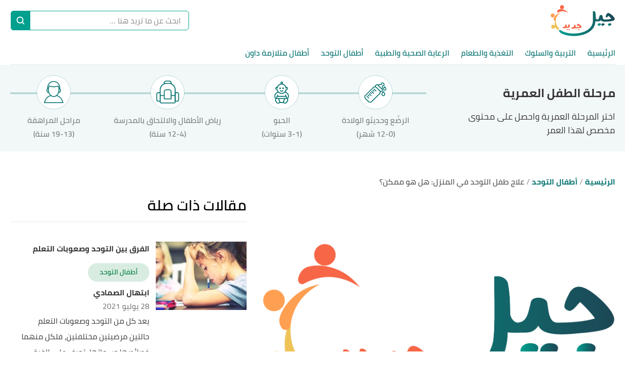

--- FILE ---
content_type: text/html; charset=utf-8
request_url: https://jeeljdeed.com/n/%D8%B9%D9%84%D8%A7%D8%AC-%D8%B7%D9%81%D9%84-%D8%A7%D9%84%D8%AA%D9%88%D8%AD%D8%AF-%D9%81%D9%8A-%D8%A7%D9%84%D9%85%D9%86%D8%B2%D9%84-%D9%87%D9%84-%D9%87%D9%88-%D9%85%D9%85%D9%83%D9%86
body_size: 36985
content:
<!DOCTYPE html><html data-n-head-ssr="" lang="ar" dir="rtl" data-n-head="%7B%22lang%22:%7B%22ssr%22:%22ar%22%7D,%22dir%22:%7B%22ssr%22:%22rtl%22%7D%7D"><head><title>علاج طفل التوحد في المنزل: هل هو ممكن؟</title><meta data-n-head="ssr" charset="utf-8"><meta data-n-head="ssr" name="viewport" content="width=device-width, initial-scale=1"><meta data-n-head="ssr" name="keywords" content="علاج,طفل,التوحد,في,المنزل:,هل,هو,ممكن؟,إنّ,علاج,طفل,التوحد,يعتمد,بصورة,أساسية,على,وضع,الطفل,واحتياجاته،[١],ولكن"><meta data-n-head="ssr" name="description" content="علاج طفل التوحد في المنزل: هل هو ممكن؟.نصائح للتعامل مع طفل التوحد في المنزل.العلاج باللعب.علاج النطق.برنامج تحليل السلوك التطبيقي.العلاج بالتفاعل"><meta data-n-head="ssr" name="format-detection" content="telephone=no"><meta data-n-head="ssr" name="application-name" content="جيل جديد"><meta data-n-head="ssr" name="twitter:image" content="https://cdn.alweb.com/assets/jeeljdeed/images/nopic-sm-380x285.png"><meta data-n-head="ssr" name="thumbnail" content="https://cdn.alweb.com/assets/jeeljdeed/images/nopic-sm-380x285.png"><meta data-n-head="ssr" name="twitter:card" content="summary_large_image"><meta data-n-head="ssr" name="twitter:site" content="@jeeljdeed"><meta data-n-head="ssr" name="twitter:image:src" content="https://cdn.alweb.com/assets/jeeljdeed/images/nopic-sm-380x285.png"><meta data-n-head="ssr" name="twitter:title" content="علاج طفل التوحد في المنزل: هل هو ممكن؟ - جيل جديد"><meta data-n-head="ssr" name="twitter:description" content="علاج طفل التوحد في المنزل: هل هو ممكن؟.نصائح للتعامل مع طفل التوحد في المنزل.العلاج باللعب.علاج النطق.برنامج تحليل السلوك التطبيقي.العلاج بالتفاعل"><meta data-n-head="ssr" property="og:image" content="https://cdn.alweb.com/assets/jeeljdeed/images/nopic-sm-380x285.png"><meta data-n-head="ssr" property="og:title" content="علاج طفل التوحد في المنزل: هل هو ممكن؟ - جيل جديد"><meta data-n-head="ssr" property="og:type" content="article"><meta data-n-head="ssr" property="og:url" content="https://jeeljdeed.com//n/علاج-طفل-التوحد-في-المنزل-هل-هو-ممكن"><meta data-n-head="ssr" property="og:description" content="علاج طفل التوحد في المنزل: هل هو ممكن؟.نصائح للتعامل مع طفل التوحد في المنزل.العلاج باللعب.علاج النطق.برنامج تحليل السلوك التطبيقي.العلاج بالتفاعل"><meta data-n-head="ssr" property="site_name" content="جيل جديد"><meta data-n-head="ssr" itemprop="name" content="علاج طفل التوحد في المنزل: هل هو ممكن؟ - جيل جديد"><link data-n-head="ssr" rel="icon" type="image/x-icon" href="https://cdn.alweb.com/assets/jeeljdeed/favicon.ico"><link data-n-head="ssr" rel="canonical" href="https://jeeljdeed.com/n/%D8%B9%D9%84%D8%A7%D8%AC-%D8%B7%D9%81%D9%84-%D8%A7%D9%84%D8%AA%D9%88%D8%AD%D8%AF-%D9%81%D9%8A-%D8%A7%D9%84%D9%85%D9%86%D8%B2%D9%84-%D9%87%D9%84-%D9%87%D9%88-%D9%85%D9%85%D9%83%D9%86"><script data-n-head="ssr" src="https://www.googletagmanager.com/gtag/js?id=G-W6DSS1HL4Z" async="" nonce="mawdooo3"></script><script data-n-head="ssr" data-hid="signal-object" type="text/javascript" id="signal-object" keepscript="true" nonce="mawdooo3">
          var signal = {
            User: {
              UserId: null,
              isLoggedIn: false,
              EmailHash: null,
              Gender: null,
              Age: null,
              Country: null
            },
            Content: {
              ContentCategoryLevel1: "أطفال التوحد",
              Subsection: ["أطفال التوحد"],
              Keywords: ["علاج","طفل","التوحد","في","المنزل:","هل","هو","ممكن؟","أطفال التوحد"],
              ArticleId: "علاج-طفل-التوحد-في-المنزل-هل-هو-ممكن",
              ArticleTitle: "علاج طفل التوحد في المنزل: هل هو ممكن؟",
              ArticleAuthorName: "منى حرابي",
              ArticlePublishDate: "12 سبتمبر 2023",
              ArticleLink: "/n/علاج-طفل-التوحد-في-المنزل-هل-هو-ممكن",
              ContentType: "Page",
              IsVideo: false,
              VideoTitle: null,
              VideoLength: null,
              SearchTerm: null,
              Techtype: "Web"
            },
            Page: {
              ChannelLevel1: null,
              pageType : "article"
            },
            Device: {
              Device: ''
            }
          }</script><script data-n-head="ssr" src="https://sdk.araleads.com/v0.0.1/sel.js" defer="" id="lead-sdk" nonce="mawdooo3"></script><style data-vue-ssr-id="65b97e00:0 0c92a324:0 90b735cc:0 2dc7047a:0 5372b7dc:0 3373980e:0 389be008:0 0348ffd0:0 7b152892:0 c25841e0:0 b25c94f0:0 e8b910dc:0 7971ea40:0 434ee6da:0 db7ff57e:0 2ad583d8:0 b9406c12:0 71546ce7:0 199d2422:0 182c5a87:0 7ddb97e7:0 effb1a2e:0 5f08734b:0 4b5d26d8:0 04ad9f29:0 565882dd:0 56b0b16c:0">/*! tailwindcss v2.2.16 | MIT License | https://tailwindcss.com*//*! modern-normalize v1.1.0 | MIT License | https://github.com/sindresorhus/modern-normalize */

/*
Document
========
*/

/**
Use a better box model (opinionated).
*/

*,
::before,
::after {
	box-sizing: border-box;
}

/**
Use a more readable tab size (opinionated).
*/

html {
	-moz-tab-size: 4;
	-o-tab-size: 4;
	   tab-size: 4;
}

/**
1. Correct the line height in all browsers.
2. Prevent adjustments of font size after orientation changes in iOS.
*/

html {
	line-height: 1.15; /* 1 */
	-webkit-text-size-adjust: 100%; /* 2 */
}

/*
Sections
========
*/

/**
Remove the margin in all browsers.
*/

body {
	margin: 0;
}

/**
Improve consistency of default fonts in all browsers. (https://github.com/sindresorhus/modern-normalize/issues/3)
*/

body {
	font-family:
		system-ui,
		-apple-system, /* Firefox supports this but not yet `system-ui` */
		'Segoe UI',
		Roboto,
		Helvetica,
		Arial,
		sans-serif,
		'Apple Color Emoji',
		'Segoe UI Emoji';
}

/*
Grouping content
================
*/

/**
1. Add the correct height in Firefox.
2. Correct the inheritance of border color in Firefox. (https://bugzilla.mozilla.org/show_bug.cgi?id=190655)
*/

hr {
	height: 0; /* 1 */
	color: inherit; /* 2 */
}

/*
Text-level semantics
====================
*/

/**
Add the correct text decoration in Chrome, Edge, and Safari.
*/

abbr[title] {
	-webkit-text-decoration: underline dotted;
	        text-decoration: underline dotted;
}

/**
Add the correct font weight in Edge and Safari.
*/

b,
strong {
	font-weight: bolder;
}

/**
1. Improve consistency of default fonts in all browsers. (https://github.com/sindresorhus/modern-normalize/issues/3)
2. Correct the odd 'em' font sizing in all browsers.
*/

code,
kbd,
samp,
pre {
	font-family:
		ui-monospace,
		SFMono-Regular,
		Consolas,
		'Liberation Mono',
		Menlo,
		monospace; /* 1 */
	font-size: 1em; /* 2 */
}

/**
Add the correct font size in all browsers.
*/

small {
	font-size: 80%;
}

/**
Prevent 'sub' and 'sup' elements from affecting the line height in all browsers.
*/

sub,
sup {
	font-size: 75%;
	line-height: 0;
	position: relative;
	vertical-align: baseline;
}

sub {
	bottom: -0.25em;
}

sup {
	top: -0.5em;
}

/*
Tabular data
============
*/

/**
1. Remove text indentation from table contents in Chrome and Safari. (https://bugs.chromium.org/p/chromium/issues/detail?id=999088, https://bugs.webkit.org/show_bug.cgi?id=201297)
2. Correct table border color inheritance in all Chrome and Safari. (https://bugs.chromium.org/p/chromium/issues/detail?id=935729, https://bugs.webkit.org/show_bug.cgi?id=195016)
*/

table {
	text-indent: 0; /* 1 */
	border-color: inherit; /* 2 */
}

/*
Forms
=====
*/

/**
1. Change the font styles in all browsers.
2. Remove the margin in Firefox and Safari.
*/

button,
input,
optgroup,
select,
textarea {
	font-family: inherit; /* 1 */
	font-size: 100%; /* 1 */
	line-height: 1.15; /* 1 */
	margin: 0; /* 2 */
}

/**
Remove the inheritance of text transform in Edge and Firefox.
1. Remove the inheritance of text transform in Firefox.
*/

button,
select { /* 1 */
	text-transform: none;
}

/**
Correct the inability to style clickable types in iOS and Safari.
*/

button,
[type='button'],
[type='reset'],
[type='submit'] {
	-webkit-appearance: button;
}

/**
Remove the inner border and padding in Firefox.
*/

::-moz-focus-inner {
	border-style: none;
	padding: 0;
}

/**
Restore the focus styles unset by the previous rule.
*/

:-moz-focusring {
	outline: 1px dotted ButtonText;
}

/**
Remove the additional ':invalid' styles in Firefox.
See: https://github.com/mozilla/gecko-dev/blob/2f9eacd9d3d995c937b4251a5557d95d494c9be1/layout/style/res/forms.css#L728-L737
*/

:-moz-ui-invalid {
	box-shadow: none;
}

/**
Remove the padding so developers are not caught out when they zero out 'fieldset' elements in all browsers.
*/

legend {
	padding: 0;
}

/**
Add the correct vertical alignment in Chrome and Firefox.
*/

progress {
	vertical-align: baseline;
}

/**
Correct the cursor style of increment and decrement buttons in Safari.
*/

::-webkit-inner-spin-button,
::-webkit-outer-spin-button {
	height: auto;
}

/**
1. Correct the odd appearance in Chrome and Safari.
2. Correct the outline style in Safari.
*/

[type='search'] {
	-webkit-appearance: textfield; /* 1 */
	outline-offset: -2px; /* 2 */
}

/**
Remove the inner padding in Chrome and Safari on macOS.
*/

::-webkit-search-decoration {
	-webkit-appearance: none;
}

/**
1. Correct the inability to style clickable types in iOS and Safari.
2. Change font properties to 'inherit' in Safari.
*/

::-webkit-file-upload-button {
	-webkit-appearance: button; /* 1 */
	font: inherit; /* 2 */
}

/*
Interactive
===========
*/

/*
Add the correct display in Chrome and Safari.
*/

summary {
	display: list-item;
}/**
 * Manually forked from SUIT CSS Base: https://github.com/suitcss/base
 * A thin layer on top of normalize.css that provides a starting point more
 * suitable for web applications.
 */

/**
 * Removes the default spacing and border for appropriate elements.
 */

blockquote,
dl,
dd,
h1,
h2,
h3,
h4,
h5,
h6,
hr,
figure,
p,
pre {
  margin: 0;
}

button {
  background-color: transparent;
  background-image: none;
}

fieldset {
  margin: 0;
  padding: 0;
}

ol,
ul {
  list-style: none;
  margin: 0;
  padding: 0;
}

/**
 * Tailwind custom reset styles
 */

/**
 * 1. Use the user's configured `sans` font-family (with Tailwind's default
 *    sans-serif font stack as a fallback) as a sane default.
 * 2. Use Tailwind's default "normal" line-height so the user isn't forced
 *    to override it to ensure consistency even when using the default theme.
 */

html {
  font-family: ui-sans-serif, system-ui, -apple-system, BlinkMacSystemFont, "Segoe UI", Roboto, "Helvetica Neue", Arial, "Noto Sans", sans-serif, "Apple Color Emoji", "Segoe UI Emoji", "Segoe UI Symbol", "Noto Color Emoji"; /* 1 */
  line-height: 1.5; /* 2 */
}


/**
 * Inherit font-family and line-height from `html` so users can set them as
 * a class directly on the `html` element.
 */

body {
  font-family: inherit;
  line-height: inherit;
}

/**
 * 1. Prevent padding and border from affecting element width.
 *
 *    We used to set this in the html element and inherit from
 *    the parent element for everything else. This caused issues
 *    in shadow-dom-enhanced elements like <details> where the content
 *    is wrapped by a div with box-sizing set to `content-box`.
 *
 *    https://github.com/mozdevs/cssremedy/issues/4
 *
 *
 * 2. Allow adding a border to an element by just adding a border-width.
 *
 *    By default, the way the browser specifies that an element should have no
 *    border is by setting it's border-style to `none` in the user-agent
 *    stylesheet.
 *
 *    In order to easily add borders to elements by just setting the `border-width`
 *    property, we change the default border-style for all elements to `solid`, and
 *    use border-width to hide them instead. This way our `border` utilities only
 *    need to set the `border-width` property instead of the entire `border`
 *    shorthand, making our border utilities much more straightforward to compose.
 *
 *    https://github.com/tailwindcss/tailwindcss/pull/116
 */

*,
::before,
::after {
  box-sizing: border-box; /* 1 */
  border-width: 0; /* 2 */
  border-style: solid; /* 2 */
  border-color: currentColor; /* 2 */
}

/*
 * Ensure horizontal rules are visible by default
 */

hr {
  border-top-width: 1px;
}

/**
 * Undo the `border-style: none` reset that Normalize applies to images so that
 * our `border-{width}` utilities have the expected effect.
 *
 * The Normalize reset is unnecessary for us since we default the border-width
 * to 0 on all elements.
 *
 * https://github.com/tailwindcss/tailwindcss/issues/362
 */

img {
  border-style: solid;
}

textarea {
  resize: vertical;
}

input::-moz-placeholder, textarea::-moz-placeholder {
  opacity: 1;
  color: #9ca3af;
}

input:-ms-input-placeholder, textarea:-ms-input-placeholder {
  opacity: 1;
  color: #9ca3af;
}

input::placeholder,
textarea::placeholder {
  opacity: 1;
  color: #9ca3af;
}

button,
[role="button"] {
  cursor: pointer;
}

/**
 * Override legacy focus reset from Normalize with modern Firefox focus styles.
 *
 * This is actually an improvement over the new defaults in Firefox in our testing,
 * as it triggers the better focus styles even for links, which still use a dotted
 * outline in Firefox by default.
 */
 
:-moz-focusring {
	outline: auto;
}

table {
  border-collapse: collapse;
}

h1,
h2,
h3,
h4,
h5,
h6 {
  font-size: inherit;
  font-weight: inherit;
}

/**
 * Reset links to optimize for opt-in styling instead of
 * opt-out.
 */

a {
  color: inherit;
  text-decoration: inherit;
}

/**
 * Reset form element properties that are easy to forget to
 * style explicitly so you don't inadvertently introduce
 * styles that deviate from your design system. These styles
 * supplement a partial reset that is already applied by
 * normalize.css.
 */

button,
input,
optgroup,
select,
textarea {
  padding: 0;
  line-height: inherit;
  color: inherit;
}

/**
 * Use the configured 'mono' font family for elements that
 * are expected to be rendered with a monospace font, falling
 * back to the system monospace stack if there is no configured
 * 'mono' font family.
 */

pre,
code,
kbd,
samp {
  font-family: ui-monospace, SFMono-Regular, Menlo, Monaco, Consolas, "Liberation Mono", "Courier New", monospace;
}

/**
 * 1. Make replaced elements `display: block` by default as that's
 *    the behavior you want almost all of the time. Inspired by
 *    CSS Remedy, with `svg` added as well.
 *
 *    https://github.com/mozdevs/cssremedy/issues/14
 * 
 * 2. Add `vertical-align: middle` to align replaced elements more
 *    sensibly by default when overriding `display` by adding a
 *    utility like `inline`.
 *
 *    This can trigger a poorly considered linting error in some
 *    tools but is included by design.
 * 
 *    https://github.com/jensimmons/cssremedy/issues/14#issuecomment-634934210
 */

img,
svg,
video,
canvas,
audio,
iframe,
embed,
object {
  display: block; /* 1 */
  vertical-align: middle; /* 2 */
}

/**
 * Constrain images and videos to the parent width and preserve
 * their intrinsic aspect ratio.
 *
 * https://github.com/mozdevs/cssremedy/issues/14
 */

img,
video {
  max-width: 100%;
  height: auto;
}

/**
 * Ensure the default browser behavior of the `hidden` attribute.
 */

[hidden] {
  display: none;
}*, ::before, ::after{--tw-translate-x:0;--tw-translate-y:0;--tw-rotate:0;--tw-skew-x:0;--tw-skew-y:0;--tw-scale-x:1;--tw-scale-y:1;--tw-transform:translateX(var(--tw-translate-x)) translateY(var(--tw-translate-y)) rotate(var(--tw-rotate)) skewX(var(--tw-skew-x)) skewY(var(--tw-skew-y)) scaleX(var(--tw-scale-x)) scaleY(var(--tw-scale-y));--tw-border-opacity:1;border-color:rgba(229, 231, 235, var(--tw-border-opacity));--tw-ring-offset-shadow:0 0 #0000;--tw-ring-shadow:0 0 #0000;--tw-shadow:0 0 #0000;--tw-blur:var(--tw-empty,/*!*/ /*!*/);--tw-brightness:var(--tw-empty,/*!*/ /*!*/);--tw-contrast:var(--tw-empty,/*!*/ /*!*/);--tw-grayscale:var(--tw-empty,/*!*/ /*!*/);--tw-hue-rotate:var(--tw-empty,/*!*/ /*!*/);--tw-invert:var(--tw-empty,/*!*/ /*!*/);--tw-saturate:var(--tw-empty,/*!*/ /*!*/);--tw-sepia:var(--tw-empty,/*!*/ /*!*/);--tw-drop-shadow:var(--tw-empty,/*!*/ /*!*/);--tw-filter:var(--tw-blur) var(--tw-brightness) var(--tw-contrast) var(--tw-grayscale) var(--tw-hue-rotate) var(--tw-invert) var(--tw-saturate) var(--tw-sepia) var(--tw-drop-shadow);}.container{width:100%;margin-right:auto;margin-left:auto;padding-right:15px;padding-left:15px;}@media (min-width: 640px){.container{max-width:640px;}}@media (min-width: 768px){.container{max-width:768px;}}@media (min-width: 1024px){.container{max-width:1024px;}}@media (min-width: 1269px){.container{max-width:1269px;}}.pointer-events-none{pointer-events:none;}.visible{visibility:visible;}.invisible{visibility:hidden;}.\!static{position:static !important;}.fixed{position:fixed;}.\!fixed{position:fixed !important;}.absolute{position:absolute;}.relative{position:relative;}.sticky{position:sticky;}.inset-x-0{left:0px;right:0px;}.top-20{top:5rem;}.left-3\.5{left:0.875rem;}.left-3{left:0.75rem;}.left-4{left:1rem;}.top-5{top:1.25rem;}.left-0{left:0px;}.top-0{top:0px;}.bottom-0{bottom:0px;}.top-2\/4{top:50%;}.left-2\/4{left:50%;}.top-4{top:1rem;}.top-\[200px\]{top:200px;}.right-0{right:0px;}.top-px{top:1px;}.right-1{right:0.25rem;}.top-9{top:2.25rem;}.top-\[112px\]{top:112px;}.bottom-10{bottom:2.5rem;}.top-\[48\]{top:48;}.top-1\/2{top:50%;}.top-\[4px\]{top:4px;}.top-\[0px\]{top:0px;}.top-\[calc\(340px\+128px\)\]{top:calc(340px + 128px);}.top-10{top:2.5rem;}.top-\[3px\]{top:3px;}.top-\[50\%\]{top:50%;}.top-2{top:0.5rem;}.top-\[2px\]{top:2px;}.top-28{top:7rem;}.top-24{top:6rem;}.top-\[auto\]{top:auto;}.bottom-\[0px\]{bottom:0px;}.left-\[auto\]{left:auto;}.right-\[auto\]{right:auto;}.z-10{z-index:10;}.z-1{z-index:1;}.z-30{z-index:30;}.z-\[-1000\]{z-index:-1000;}.z-20{z-index:20;}.order-1{order:1;}.order-first{order:-9999;}.order-4{order:4;}.order-2{order:2;}.col-start-2{grid-column-start:2;}.float-right{float:right;}.float-left{float:left;}.m-auto{margin:auto;}.m-0{margin:0px;}.my-8{margin-top:2rem;margin-bottom:2rem;}.mx-0{margin-left:0px;margin-right:0px;}.mx-auto{margin-left:auto;margin-right:auto;}.my-16{margin-top:4rem;margin-bottom:4rem;}.\!mx-0{margin-left:0px !important;margin-right:0px !important;}.my-4{margin-top:1rem;margin-bottom:1rem;}.mx-3{margin-left:0.75rem;margin-right:0.75rem;}.-mx-4{margin-left:-1rem;margin-right:-1rem;}.my-7{margin-top:1.75rem;margin-bottom:1.75rem;}.mx-2{margin-left:0.5rem;margin-right:0.5rem;}.mx-4{margin-left:1rem;margin-right:1rem;}.my-1{margin-top:0.25rem;margin-bottom:0.25rem;}.mx-1\.5{margin-left:0.375rem;margin-right:0.375rem;}.mx-1{margin-left:0.25rem;margin-right:0.25rem;}.my-0{margin-top:0px;margin-bottom:0px;}.my-3{margin-top:0.75rem;margin-bottom:0.75rem;}.my-2{margin-top:0.5rem;margin-bottom:0.5rem;}.my-5{margin-top:1.25rem;margin-bottom:1.25rem;}.mx-\[-15px\]{margin-left:-15px;margin-right:-15px;}.my-2\.5{margin-top:0.625rem;margin-bottom:0.625rem;}.-mx-3\.5{margin-left:-0.875rem;margin-right:-0.875rem;}.-mx-3{margin-left:-0.75rem;margin-right:-0.75rem;}.mb-4{margin-bottom:1rem;}.mt-4{margin-top:1rem;}.mr-8{margin-right:2rem;}.mb-2{margin-bottom:0.5rem;}.mr-2{margin-right:0.5rem;}.mb-20{margin-bottom:5rem;}.mt-3{margin-top:0.75rem;}.mt-12{margin-top:3rem;}.mt-6{margin-top:1.5rem;}.mt-10{margin-top:2.5rem;}.mb-6{margin-bottom:1.5rem;}.mt-5{margin-top:1.25rem;}.-mr-4{margin-right:-1rem;}.-ml-4{margin-left:-1rem;}.mb-0{margin-bottom:0px;}.mt-8{margin-top:2rem;}.mt-0{margin-top:0px;}.ml-3{margin-left:0.75rem;}.ml-2{margin-left:0.5rem;}.mb-5{margin-bottom:1.25rem;}.mt-\[32px\]{margin-top:32px;}.mb-16{margin-bottom:4rem;}.ml-0{margin-left:0px;}.mr-0{margin-right:0px;}.mt-2{margin-top:0.5rem;}.mb-8{margin-bottom:2rem;}.mt-20{margin-top:5rem;}.mt-1{margin-top:0.25rem;}.mb-10{margin-bottom:2.5rem;}.mb-1{margin-bottom:0.25rem;}.mr-4{margin-right:1rem;}.mb-3{margin-bottom:0.75rem;}.mt-14{margin-top:3.5rem;}.ml-4{margin-left:1rem;}.mb-\[24px\]{margin-bottom:24px;}.mr-3{margin-right:0.75rem;}.mt-9{margin-top:2.25rem;}.mt-16{margin-top:4rem;}.ml-5{margin-left:1.25rem;}.ml-1\.5{margin-left:0.375rem;}.ml-1{margin-left:0.25rem;}.mb-12{margin-bottom:3rem;}.mt-24{margin-top:6rem;}.mt-7{margin-top:1.75rem;}.mb-7{margin-bottom:1.75rem;}.mr-6{margin-right:1.5rem;}.mt-11{margin-top:2.75rem;}.mb-\[60px\]{margin-bottom:60px;}.mr-1{margin-right:0.25rem;}.mr-auto{margin-right:auto;}.ml-auto{margin-left:auto;}.mb-14{margin-bottom:3.5rem;}.-mb-12{margin-bottom:-3rem;}.mr-12{margin-right:3rem;}.mb-52{margin-bottom:13rem;}.mt-\[10rem\]{margin-top:10rem;}.ml-\[3px\]{margin-left:3px;}.mb-\[29px\]{margin-bottom:29px;}.mt-\[29px\]{margin-top:29px;}.mt-\[-35px\]{margin-top:-35px;}.mb-\[26px\]{margin-bottom:26px;}.mt-\[50px\]{margin-top:50px;}.mt-\[44px\]{margin-top:44px;}.\!mt-0{margin-top:0px !important;}.mb-\[58px\]{margin-bottom:58px;}.box-border{box-sizing:border-box;}.block{display:block;}.inline-block{display:inline-block;}.inline{display:inline;}.\!inline{display:inline !important;}.flex{display:flex;}.inline-flex{display:inline-flex;}.table{display:table;}.inline-table{display:inline-table;}.grid{display:grid;}.contents{display:contents;}.hidden{display:none;}.\!hidden{display:none !important;}.h-4{height:1rem;}.h-16{height:4rem;}.h-full{height:100%;}.h-auto{height:auto;}.h-7{height:1.75rem;}.h-14{height:3.5rem;}.h-8{height:2rem;}.h-\[59px\]{height:59px;}.h-12{height:3rem;}.h-\[60\]{height:60;}.h-10{height:2.5rem;}.h-36{height:9rem;}.h-20{height:5rem;}.h-\[480px\]{height:480px;}.h-\[30px\]{height:30px;}.h-0{height:0px;}.h-5{height:1.25rem;}.h-264{height:264px;}.h-300{height:300px;}.h-\[60px\]{height:60px;}.h-\[4\.5rem\]{height:4.5rem;}.h-screen{height:100vh;}.h-\[94px\]{height:94px;}.h-\[200px\]{height:200px;}.h-\[600px\]{height:600px;}.h-9{height:2.25rem;}.h-3{height:0.75rem;}.h-\[41\.2rem\]{height:41.2rem;}.h-\[120px\]{height:120px;}.h-\[calc\(112\+49px\)\]{height:calc(112 + 49px);}.h-\[56px\]{height:56px;}.h-\[50px\]{height:50px;}.h-\[42px\]{height:42px;}.h-\[46px\]{height:46px;}.h-\[128px\]{height:128px;}.h-\[3px\]{height:3px;}.h-\[40px\]{height:40px;}.h-\[36px\]{height:36px;}.h-\[34px\]{height:34px;}.h-\[1px\]{height:1px;}.h-44{height:11rem;}.h-28{height:7rem;}.h-\[362px\]{height:362px;}.max-h-0{max-height:0px;}.max-h-96{max-height:24rem;}.max-h-20{max-height:5rem;}.min-h-\[38px\]{min-height:38px;}.min-h-80{min-height:80px;}.min-h-56{min-height:56px;}.min-h-200{min-height:200px;}.min-h-250{min-height:250px;}.min-h-\[172px\]{min-height:172px;}.min-h-\[24px\]{min-height:24px;}.min-h-screen{min-height:100vh;}.w-full{width:100%;}.w-\[26px\]{width:26px;}.w-32{width:8rem;}.w-\[41\%\]{width:41%;}.w-\[59\%\]{width:59%;}.w-3\/12{width:25%;}.w-1\/2{width:50%;}.w-auto{width:auto;}.w-24{width:6rem;}.w-\[\$\{imageContaineWidth\}\]{width:${imageContaineWidth};}.w-16{width:4rem;}.w-11\/12{width:91.666667%;}.w-6{width:1.5rem;}.w-8{width:2rem;}.w-12{width:3rem;}.w-3\/4{width:75%;}.w-1\/4{width:25%;}.w-\[276px\]{width:276px;}.w-10{width:2.5rem;}.w-14{width:3.5rem;}.w-\[176px\]{width:176px;}.w-\[70px\]{width:70px;}.w-20{width:5rem;}.w-\[30px\]{width:30px;}.w-0{width:0px;}.w-5{width:1.25rem;}.w-296{width:296px;}.w-\[68px\]{width:68px;}.w-4{width:1rem;}.w-40{width:10rem;}.w-60{width:15rem;}.w-\[90px\]{width:90px;}.w-\[200px\]{width:200px;}.w-\[100px\]{width:100px;}.w-\[300px\]{width:300px;}.w-9{width:2.25rem;}.w-4\/5{width:80%;}.w-96{width:24rem;}.w-\[50px\]{width:50px;}.w-\[46px\]{width:46px;}.w-\[60px\]{width:60px;}.w-\[42px\]{width:42px;}.w-\[28px\]{width:28px;}.w-\[365px\]{width:365px;}.w-\[40px\]{width:40px;}.w-\[36px\]{width:36px;}.w-\[34px\]{width:34px;}.w-\[calc\(100\%-30px\)\]{width:calc(100% - 30px);}.w-365{width:365px;}.w-28{width:7rem;}.w-6\/12{width:50%;}.w-\[136px\]{width:136px;}.w-\[0px\]{width:0px;}.min-w-\[26px\]{min-width:26px;}.min-w-\[150px\]{min-width:150px;}.min-w-\[60px\]{min-width:60px;}.min-w-186{min-width:186px;}.min-w-158{min-width:158px;}.max-w-4\/4{max-width:100%;}.max-w-402{max-width:402px;}.max-w-lg{max-width:32rem;}.max-w-full{max-width:100%;}.max-w-\[150px\]{max-width:150px;}.max-w-510{max-width:510px;}.max-w-768{max-width:768px;}.max-w-\[32px\]{max-width:32px;}.max-w-1270{max-width:1270px;}.max-w-7xl{max-width:80rem;}.max-w-\[274px\]{max-width:274px;}.max-w-\[726px\]{max-width:726px;}.max-w-sm{max-width:24rem;}.max-w-\[calc\(var\(--logoWidth\)\*0\.70\)\]{max-width:calc(var(--logoWidth) * 0.70);}.max-w-\[617px\]{max-width:617px;}.max-w-1\/2{max-width:50%;}.max-w-screen-xl{max-width:1269px;}.max-w-\[304px\]{max-width:304px;}.max-w-\[700px\]{max-width:700px;}.flex-12{flex:0 0 100%;}.flex-none{flex:none;}.flex-6{flex:0 0 50%;}.flex-1{flex:1 1 0%;}.flex-shrink-0{flex-shrink:0;}.flex-grow{flex-grow:1;}.flex-grow-0{flex-grow:0;}.-translate-y-16{--tw-translate-y:-4rem;transform:var(--tw-transform);}.rotate-180{--tw-rotate:180deg;transform:var(--tw-transform);}.transform{transform:var(--tw-transform);}.cursor-pointer{cursor:pointer;}.cursor-default{cursor:default;}.cursor-not-allowed{cursor:not-allowed;}.select-none{-webkit-user-select:none;-moz-user-select:none;-ms-user-select:none;user-select:none;}.resize-none{resize:none;}.resize-y{resize:vertical;}.list-none{list-style-type:none;}.appearance-none{-webkit-appearance:none;-moz-appearance:none;appearance:none;}.grid-cols-1{grid-template-columns:repeat(1, minmax(0, 1fr));}.grid-cols-2{grid-template-columns:repeat(2, minmax(0, 1fr));}.flex-row{flex-direction:row;}.flex-row-reverse{flex-direction:row-reverse;}.flex-col{flex-direction:column;}.flex-col-reverse{flex-direction:column-reverse;}.flex-wrap{flex-wrap:wrap;}.content-center{align-content:center;}.items-start{align-items:flex-start;}.items-end{align-items:flex-end;}.items-center{align-items:center;}.justify-start{justify-content:flex-start;}.justify-end{justify-content:flex-end;}.justify-center{justify-content:center;}.justify-between{justify-content:space-between;}.justify-items-center{justify-items:center;}.gap-7{gap:1.75rem;}.gap-1{gap:0.25rem;}.gap-10{gap:2.5rem;}.gap-3\.5{gap:0.875rem;}.gap-3{gap:0.75rem;}.gap-\[5px\]{gap:5px;}.gap-4{gap:1rem;}.gap-8{gap:2rem;}.gap-0{gap:0px;}.gap-2{gap:0.5rem;}.gap-y-8{row-gap:2rem;}.gap-y-3{row-gap:0.75rem;}.gap-y-5{row-gap:1.25rem;}.gap-x-7{-moz-column-gap:1.75rem;column-gap:1.75rem;}.gap-x-4{-moz-column-gap:1rem;column-gap:1rem;}.gap-y-6{row-gap:1.5rem;}.space-y-10 > :not([hidden]) ~ :not([hidden]){--tw-space-y-reverse:0;margin-top:calc(2.5rem * calc(1 - var(--tw-space-y-reverse)));margin-bottom:calc(2.5rem * var(--tw-space-y-reverse));}.space-y-5 > :not([hidden]) ~ :not([hidden]){--tw-space-y-reverse:0;margin-top:calc(1.25rem * calc(1 - var(--tw-space-y-reverse)));margin-bottom:calc(1.25rem * var(--tw-space-y-reverse));}.space-y-8 > :not([hidden]) ~ :not([hidden]){--tw-space-y-reverse:0;margin-top:calc(2rem * calc(1 - var(--tw-space-y-reverse)));margin-bottom:calc(2rem * var(--tw-space-y-reverse));}.space-y-4 > :not([hidden]) ~ :not([hidden]){--tw-space-y-reverse:0;margin-top:calc(1rem * calc(1 - var(--tw-space-y-reverse)));margin-bottom:calc(1rem * var(--tw-space-y-reverse));}.space-y-14 > :not([hidden]) ~ :not([hidden]){--tw-space-y-reverse:0;margin-top:calc(3.5rem * calc(1 - var(--tw-space-y-reverse)));margin-bottom:calc(3.5rem * var(--tw-space-y-reverse));}.space-y-1\.5 > :not([hidden]) ~ :not([hidden]){--tw-space-y-reverse:0;margin-top:calc(0.375rem * calc(1 - var(--tw-space-y-reverse)));margin-bottom:calc(0.375rem * var(--tw-space-y-reverse));}.space-y-1 > :not([hidden]) ~ :not([hidden]){--tw-space-y-reverse:0;margin-top:calc(0.25rem * calc(1 - var(--tw-space-y-reverse)));margin-bottom:calc(0.25rem * var(--tw-space-y-reverse));}.self-end{align-self:flex-end;}.self-center{align-self:center;}.overflow-auto{overflow:auto;}.overflow-hidden{overflow:hidden;}.overflow-x-auto{overflow-x:auto;}.overflow-y-hidden{overflow-y:hidden;}.overflow-x-scroll{overflow-x:scroll;}.whitespace-nowrap{white-space:nowrap;}.break-words{overflow-wrap:break-word;}.rounded-3xl{border-radius:1.5rem;}.rounded-xl{border-radius:0.75rem;}.rounded{border-radius:0.25rem;}.rounded-4xl{border-radius:30px;}.rounded-\[4px\]{border-radius:4px;}.rounded-md{border-radius:0.375rem;}.rounded-19{border-radius:19px;}.rounded-lg{border-radius:0.5rem;}.rounded-none{border-radius:0px;}.rounded-2xl{border-radius:1rem;}.rounded-\[19px\]{border-radius:19px;}.rounded-full{border-radius:50%;}.rounded-sm{border-radius:0.125rem;}.rounded-\[7px\]{border-radius:7px;}.rounded-\[50px\]{border-radius:50px;}.rounded-\[8px\]{border-radius:8px;}.rounded-\[58px\]{border-radius:58px;}.rounded-r-\[5px\]{border-top-right-radius:5px;border-bottom-right-radius:5px;}.rounded-l-\[5px\]{border-top-left-radius:5px;border-bottom-left-radius:5px;}.rounded-t-2xl{border-top-left-radius:1rem;border-top-right-radius:1rem;}.rounded-r{border-top-right-radius:0.25rem;border-bottom-right-radius:0.25rem;}.rounded-l{border-top-left-radius:0.25rem;border-bottom-left-radius:0.25rem;}.rounded-bl-2xl{border-bottom-left-radius:1rem;}.rounded-tl-md{border-top-left-radius:0.375rem;}.rounded-bl-md{border-bottom-left-radius:0.375rem;}.border{border-width:1px;}.border-2{border-width:2px;}.border-0{border-width:0px;}.border-t-4{border-top-width:4px;}.border-b-4{border-bottom-width:4px;}.border-t-2{border-top-width:2px;}.border-r-2{border-right-width:2px;}.border-l-2{border-left-width:2px;}.border-b{border-bottom-width:1px;}.border-l{border-left-width:1px;}.border-t{border-top-width:1px;}.border-b-\[3px\]{border-bottom-width:3px;}.border-r{border-right-width:1px;}.border-r-0{border-right-width:0px;}.border-b-0{border-bottom-width:0px;}.border-r-8{border-right-width:8px;}.border-solid{border-style:solid;}.border-none{border-style:none;}.border-borderColor{--tw-border-opacity:1;border-color:hsla(300, 1%, 86%, var(--tw-border-opacity));}.border-primary{--tw-border-opacity:1;border-color:rgba(13, 119, 116, var(--tw-border-opacity));}.border-primaryBtn{--tw-border-opacity:1;border-color:rgba(13, 119, 116, var(--tw-border-opacity));}.border-black{--tw-border-opacity:1;border-color:rgba(0, 0, 0, var(--tw-border-opacity));}.border-articleBottomBorder{--tw-border-opacity:1;border-color:rgba(106, 191, 248, var(--tw-border-opacity));}.border-tagColor2{--tw-border-opacity:1;border-color:rgba(3, 127, 62, var(--tw-border-opacity));}.border-green-200{--tw-border-opacity:1;border-color:rgba(167, 243, 208, var(--tw-border-opacity));}.border-transparent{border-color:transparent;}.border-white{--tw-border-opacity:1;border-color:rgba(255, 255, 255, var(--tw-border-opacity));}.border-input{--tw-border-opacity:1;border-color:rgba(0, 159, 142, var(--tw-border-opacity));}.border-tagColor1{border-color:rgba(3,127,62,0.15);}.border-\[\#ccc\]{--tw-border-opacity:1;border-color:rgba(204, 204, 204, var(--tw-border-opacity));}.border-categoryTag{--tw-border-opacity:1;border-color:rgba(229, 100, 76, var(--tw-border-opacity));}.border-SocialWhatsBorderColor{border-color:rgba(13,119,116,0.16);}.border-SocialTwitterBorderColor{border-color:rgba(13,119,116,0.16);}.border-SocialFacebookBorderColor{border-color:rgba(13,119,116,0.16);}.border-feedbackBtns{--tw-border-opacity:1;border-color:rgba(13, 119, 116, var(--tw-border-opacity));}.border-horizontalSliderArrowsColor{--tw-border-opacity:1;border-color:rgba(59, 37, 23, var(--tw-border-opacity));}.border-tabsBorder{--tw-border-opacity:1;border-color:rgba(155, 215, 218, var(--tw-border-opacity));}.border-\[\#C9D9F0\]{--tw-border-opacity:1;border-color:rgba(201, 217, 240, var(--tw-border-opacity));}.border-newsletterInputBorder{--tw-border-opacity:1;border-color:rgba(13, 119, 116, var(--tw-border-opacity));}.border-whenCardBorder{border-color:rgba(13,119,116,0.34);}.border-whenToStart{--tw-border-opacity:1;border-color:rgba(13, 119, 116, var(--tw-border-opacity));}.border-\[\#ffffff61\]{border-color:#ffffff61;}.border-gray-400{--tw-border-opacity:1;border-color:rgba(156, 163, 175, var(--tw-border-opacity));}.border-\[\#efc358\]{--tw-border-opacity:1;border-color:rgba(239, 195, 88, var(--tw-border-opacity));}.border-b-gray-400{--tw-border-opacity:1;border-bottom-color:rgba(156, 163, 175, var(--tw-border-opacity));}.border-opacity-50{--tw-border-opacity:0.5;}.border-opacity-0{--tw-border-opacity:0;}.border-opacity-20{--tw-border-opacity:0.2;}.bg-white{--tw-bg-opacity:1;background-color:rgba(255, 255, 255, var(--tw-bg-opacity));}.bg-primary{--tw-bg-opacity:1;background-color:rgba(13, 119, 116, var(--tw-bg-opacity));}.bg-transparent{background-color:transparent;}.bg-primarylighter{background-color:rgba(13,119,116,0.16);}.bg-recipePrimary{--tw-bg-opacity:1;background-color:rgba(253, 217, 49, var(--tw-bg-opacity));}.bg-tagColor1{background-color:rgba(3,127,62,0.15);}.bg-primaryBtn{--tw-bg-opacity:1;background-color:rgba(13, 119, 116, var(--tw-bg-opacity));}.bg-chefAdvice{--tw-bg-opacity:1;background-color:rgba(253, 217, 49, var(--tw-bg-opacity));}.bg-green-200{--tw-bg-opacity:1;background-color:rgba(167, 243, 208, var(--tw-bg-opacity));}.bg-buttonBackground{--tw-bg-opacity:1;background-color:rgba(0, 159, 142, var(--tw-bg-opacity));}.bg-footerBackground{--tw-bg-opacity:1;background-color:rgba(13, 119, 116, var(--tw-bg-opacity));}.bg-\[\#ccc\]{--tw-bg-opacity:1;background-color:rgba(204, 204, 204, var(--tw-bg-opacity));}.bg-SocialWhatsBgColor{background-color:rgba(13,119,116,0.16);}.bg-SocialTwitterBgColor{background-color:rgba(13,119,116,0.16);}.bg-SocialFacebookBgColor{background-color:rgba(13,119,116,0.16);}.bg-feedbackBackground{background-color:rgba(13,119,116,.1);}.bg-feedbackBtns{--tw-bg-opacity:1;background-color:rgba(13, 119, 116, var(--tw-bg-opacity));}.bg-horizontalSlider{background-color:rgba(152, 108, 80, 0.1);}.bg-horizontalSliderArrowsBg{background-color:rgba(205,195,188,0.36);}.bg-newsletterBackground{background-color:rgba(3,127,62,0.05);}.bg-tabs{--tw-bg-opacity:1;background-color:rgba(155, 215, 218, var(--tw-bg-opacity));}.bg-\[\#dddddd\]{--tw-bg-opacity:1;background-color:rgba(221, 221, 221, var(--tw-bg-opacity));}.bg-black{--tw-bg-opacity:1;background-color:rgba(0, 0, 0, var(--tw-bg-opacity));}.\!bg-white{--tw-bg-opacity:1 !important;background-color:rgba(255, 255, 255, var(--tw-bg-opacity)) !important;}.bg-red-500{--tw-bg-opacity:1;background-color:rgba(239, 68, 68, var(--tw-bg-opacity));}.bg-\[rgba\(0\2c 0\2c 0\2c \.1\)\]{background-color:rgba(0,0,0,.1);}.bg-opacity-30{--tw-bg-opacity:0.3;}.bg-opacity-50{--tw-bg-opacity:0.5;}.bg-cover{background-size:cover;}.bg-top{background-position:top;}.bg-center{background-position:center;}.bg-no-repeat{background-repeat:no-repeat;}.fill-current{fill:currentColor;}.stroke-current{stroke:currentColor;}.p-3{padding:0.75rem;}.p-4{padding:1rem;}.p-0\.5{padding:0.125rem;}.p-0{padding:0px;}.p-10{padding:2.5rem;}.p-6{padding:1.5rem;}.p-8{padding:2rem;}.p-1\.5{padding:0.375rem;}.p-1{padding:0.25rem;}.px-6{padding-left:1.5rem;padding-right:1.5rem;}.py-4{padding-top:1rem;padding-bottom:1rem;}.px-4{padding-left:1rem;padding-right:1rem;}.py-14{padding-top:3.5rem;padding-bottom:3.5rem;}.py-2{padding-top:0.5rem;padding-bottom:0.5rem;}.py-3{padding-top:0.75rem;padding-bottom:0.75rem;}.py-8{padding-top:2rem;padding-bottom:2rem;}.px-16{padding-left:4rem;padding-right:4rem;}.px-0{padding-left:0px;padding-right:0px;}.py-\[12px\]{padding-top:12px;padding-bottom:12px;}.\!px-4{padding-left:1rem !important;padding-right:1rem !important;}.\!py-2{padding-top:0.5rem !important;padding-bottom:0.5rem !important;}.px-2{padding-left:0.5rem;padding-right:0.5rem;}.px-1{padding-left:0.25rem;padding-right:0.25rem;}.px-5{padding-left:1.25rem;padding-right:1.25rem;}.py-0\.5{padding-top:0.125rem;padding-bottom:0.125rem;}.py-0{padding-top:0px;padding-bottom:0px;}.py-px{padding-top:1px;padding-bottom:1px;}.py-5{padding-top:1.25rem;padding-bottom:1.25rem;}.py-6{padding-top:1.5rem;padding-bottom:1.5rem;}.px-10{padding-left:2.5rem;padding-right:2.5rem;}.px-3{padding-left:0.75rem;padding-right:0.75rem;}.px-8{padding-left:2rem;padding-right:2rem;}.py-1{padding-top:0.25rem;padding-bottom:0.25rem;}.py-12{padding-top:3rem;padding-bottom:3rem;}.px-3\.5{padding-left:0.875rem;padding-right:0.875rem;}.px-\[52px\]{padding-left:52px;padding-right:52px;}.py-2\.5{padding-top:0.625rem;padding-bottom:0.625rem;}.py-10{padding-top:2.5rem;padding-bottom:2.5rem;}.py-11{padding-top:2.75rem;padding-bottom:2.75rem;}.py-1\.5{padding-top:0.375rem;padding-bottom:0.375rem;}.px-\[27px\]{padding-left:27px;padding-right:27px;}.px-\[10px\]{padding-left:10px;padding-right:10px;}.pt-11{padding-top:2.75rem;}.pl-16{padding-left:4rem;}.pr-0{padding-right:0px;}.pt-12{padding-top:3rem;}.pb-48{padding-bottom:12rem;}.pr-4{padding-right:1rem;}.pl-4{padding-left:1rem;}.pb-0{padding-bottom:0px;}.pt-4{padding-top:1rem;}.pl-0{padding-left:0px;}.pb-4{padding-bottom:1rem;}.pl-5{padding-left:1.25rem;}.pr-28{padding-right:7rem;}.pt-10{padding-top:2.5rem;}.pb-14{padding-bottom:3.5rem;}.pl-2{padding-left:0.5rem;}.pr-2{padding-right:0.5rem;}.pb-12{padding-bottom:3rem;}.pb-24{padding-bottom:6rem;}.pb-16{padding-bottom:4rem;}.pb-10{padding-bottom:2.5rem;}.pt-6{padding-top:1.5rem;}.pt-3{padding-top:0.75rem;}.pb-2{padding-bottom:0.5rem;}.pl-7{padding-left:1.75rem;}.pb-6{padding-bottom:1.5rem;}.pt-5{padding-top:1.25rem;}.pr-6{padding-right:1.5rem;}.pl-6{padding-left:1.5rem;}.pb-8{padding-bottom:2rem;}.pt-8{padding-top:2rem;}.pb-1{padding-bottom:0.25rem;}.pr-8{padding-right:2rem;}.pt-14{padding-top:3.5rem;}.pb-20{padding-bottom:5rem;}.pr-1{padding-right:0.25rem;}.pr-10{padding-right:2.5rem;}.pt-16{padding-top:4rem;}.pb-5{padding-bottom:1.25rem;}.pl-14{padding-left:3.5rem;}.pl-20{padding-left:5rem;}.pb-2\.5{padding-bottom:0.625rem;}.pr-3{padding-right:0.75rem;}.pl-12{padding-left:3rem;}.pt-\[24px\]{padding-top:24px;}.pr-\[20px\]{padding-right:20px;}.pb-\[33px\]{padding-bottom:33px;}.pl-\[20px\]{padding-left:20px;}.pb-\[16px\]{padding-bottom:16px;}.pb-11{padding-bottom:2.75rem;}.pt-0{padding-top:0px;}.pl-8{padding-left:2rem;}.text-left{text-align:left;}.text-center{text-align:center;}.text-right{text-align:right;}.align-middle{vertical-align:middle;}.align-text-top{vertical-align:text-top;}.text-sm{font-size:0.875rem;line-height:1.25rem;}.text-32{font-size:32px;}.text-2xl{font-size:1.5rem;line-height:2rem;}.text-base{font-size:1rem;line-height:1.5rem;}.text-xs{font-size:0.75rem;line-height:1rem;}.text-xl{font-size:1.25rem;line-height:1.75rem;}.text-lg{font-size:1.125rem;line-height:1.75rem;}.text-\[32px\]{font-size:32px;}.text-\[20px\]{font-size:20px;}.text-\[16px\]{font-size:16px;}.text-\[18px\]{font-size:18px;}.\!text-\[16px\]{font-size:16px !important;}.text-\[29px\]{font-size:29px;}.text-3xl{font-size:1.875rem;line-height:2.25rem;}.text-42{font-size:42px;}.text-9xl{font-size:8rem;line-height:1;}.text-\[\$\{\$store\.state\.header\.navItemsSize\}px\]{font-size:${$store.state.header.navItemsSize}px;}.text-6xl{font-size:3.75rem;line-height:1;}.text-40{font-size:40px;}.text-4\.5xl{font-size:2.625rem;}.text-\[\$\{this\.\$store\.state\.header\.msgTitleFontSize\}px\]{font-size:${this.$store.state.header.msgTitleFontSize}px;}.text-\[\$\{this\.\$store\.state\.header\.msgTextFontSize\}px\]{font-size:${this.$store.state.header.msgTextFontSize}px;}.\!text-lg{font-size:1.125rem !important;line-height:1.75rem !important;}.\!text-base{font-size:1rem !important;line-height:1.5rem !important;}.text-\[0\.7rem\]{font-size:0.7rem;}.text-4xl{font-size:2.25rem;line-height:2.5rem;}.text-\[13px\]{font-size:13px;}.text-\[25px\]{font-size:25px;}.\!text-32{font-size:32px !important;}.font-bold{font-weight:700;}.font-semibold{font-weight:600;}.font-thin{font-weight:100;}.font-writerFontWeight{font-weight:bold;}.font-date-weight{font-weight:600;}.font-author-weight{font-weight:700;}.font-extrabold{font-weight:800;}.font-medium{font-weight:500;}.leading-13{line-height:56px;}.leading-8{line-height:2rem;}.leading-11{line-height:52px;}.leading-10{line-height:2.5rem;}.leading-9{line-height:2.25rem;}.leading-6{line-height:1.5rem;}.leading-\[79px\]{line-height:79px;}.leading-\[36px\]{line-height:36px;}.leading-\[54px\]{line-height:54px;}.leading-\[24px\]{line-height:24px;}.leading-\[34px\]{line-height:34px;}.leading-5{line-height:1.25rem;}.leading-7{line-height:1.75rem;}.leading-normal{line-height:1.5;}.leading-12{line-height:60px;}.leading-snug{line-height:1.375;}.leading-4{line-height:1rem;}.leading-loose{line-height:2;}.leading-\[32px\]{line-height:32px;}.leading-\[30px\]{line-height:30px;}.leading-\[22px\]{line-height:22px;}.leading-\[1\.6\]{line-height:1.6;}.tracking-normal{letter-spacing:0em;}.text-lightColor{--tw-text-opacity:1;color:rgba(54, 52, 54, var(--tw-text-opacity));}.text-gray-800{--tw-text-opacity:1;color:rgba(31, 41, 55, var(--tw-text-opacity));}.text-white{--tw-text-opacity:1;color:rgba(255, 255, 255, var(--tw-text-opacity));}.text-primary{--tw-text-opacity:1;color:rgba(13, 119, 116, var(--tw-text-opacity));}.text-accentColor{--tw-text-opacity:1;color:rgba(54, 52, 54, var(--tw-text-opacity));}.text-linksBlueColor{--tw-text-opacity:1;color:rgba(0, 145, 255, var(--tw-text-opacity));}.text-recipeSecondary{--tw-text-opacity:1;color:rgba(93, 66, 33, var(--tw-text-opacity));}.text-tagColor2{--tw-text-opacity:1;color:rgba(3, 127, 62, var(--tw-text-opacity));}.text-authorName{--tw-text-opacity:1;color:rgba(54, 52, 54, var(--tw-text-opacity));}.text-black{--tw-text-opacity:1;color:rgba(0, 0, 0, var(--tw-text-opacity));}.text-tableText{--tw-text-opacity:1;color:rgba(93, 66, 33, var(--tw-text-opacity));}.text-navItemColor{--tw-text-opacity:1;color:rgba(13, 119, 116, var(--tw-text-opacity));}.text-paginationText{--tw-text-opacity:1;color:rgba(93, 66, 33, var(--tw-text-opacity));}.text-primaryBtn{--tw-text-opacity:1;color:rgba(13, 119, 116, var(--tw-text-opacity));}.text-dateColor{color:rgba(54, 52, 54, 0.6);}.text-green-900{--tw-text-opacity:1;color:rgba(6, 78, 59, var(--tw-text-opacity));}.text-red-500{--tw-text-opacity:1;color:rgba(239, 68, 68, var(--tw-text-opacity));}.text-gray-600{--tw-text-opacity:1;color:rgba(75, 85, 99, var(--tw-text-opacity));}.text-buttonTextColor{--tw-text-opacity:1;color:rgba(255, 255, 255, var(--tw-text-opacity));}.text-writerColor{color:rgba(54, 52, 54, 0.6);}.text-breadcrumbActive{--tw-text-opacity:1;color:rgba(155, 154, 155, var(--tw-text-opacity));}.text-breadcrumbItem{--tw-text-opacity:1;color:rgba(13, 119, 116, var(--tw-text-opacity));}.text-categoryTag{--tw-text-opacity:1;color:rgba(229, 100, 76, var(--tw-text-opacity));}.text-SocialWhatsColor{--tw-text-opacity:1;color:rgba(13, 119, 116, var(--tw-text-opacity));}.text-SocialTwitterColor{--tw-text-opacity:1;color:rgba(13, 119, 116, var(--tw-text-opacity));}.text-SocialFacebookColor{--tw-text-opacity:1;color:rgba(13, 119, 116, var(--tw-text-opacity));}.text-ageSliderTitle{--tw-text-opacity:1;color:rgba(54, 52, 54, var(--tw-text-opacity));}.text-gray-700{--tw-text-opacity:1;color:rgba(55, 65, 81, var(--tw-text-opacity));}.text-gray-300{--tw-text-opacity:1;color:rgba(209, 213, 219, var(--tw-text-opacity));}.text-green-500{--tw-text-opacity:1;color:rgba(16, 185, 129, var(--tw-text-opacity));}.text-whenToStart{--tw-text-opacity:1;color:rgba(13, 119, 116, var(--tw-text-opacity));}.text-footerText{--tw-text-opacity:1;color:rgba(255, 255, 255, var(--tw-text-opacity));}.text-\[\#484848\]{--tw-text-opacity:1;color:rgba(72, 72, 72, var(--tw-text-opacity));}.text-\[\#4ba6e8\]{--tw-text-opacity:1;color:rgba(75, 166, 232, var(--tw-text-opacity));}.text-\[\#efc358\]{--tw-text-opacity:1;color:rgba(239, 195, 88, var(--tw-text-opacity));}.text-opacity-50{--tw-text-opacity:0.5;}.underline{text-decoration:underline;}.no-underline{text-decoration:none;}.placeholder-gray-300::-moz-placeholder{--tw-placeholder-opacity:1;color:rgba(209, 213, 219, var(--tw-placeholder-opacity));}.placeholder-gray-300:-ms-input-placeholder{--tw-placeholder-opacity:1;color:rgba(209, 213, 219, var(--tw-placeholder-opacity));}.placeholder-gray-300::placeholder{--tw-placeholder-opacity:1;color:rgba(209, 213, 219, var(--tw-placeholder-opacity));}.opacity-0{opacity:0;}.opacity-30{opacity:0.3;}.opacity-50{opacity:0.5;}.opacity-60{opacity:0.6;}.opacity-100{opacity:1;}.opacity-80{opacity:0.8;}.shadow-xl{--tw-shadow:0 20px 25px -5px rgba(0, 0, 0, 0.1), 0 10px 10px -5px rgba(0, 0, 0, 0.04);box-shadow:var(--tw-ring-offset-shadow, 0 0 #0000), var(--tw-ring-shadow, 0 0 #0000), var(--tw-shadow);}.shadow-lg{--tw-shadow:0 10px 15px -3px rgba(0, 0, 0, 0.1), 0 4px 6px -2px rgba(0, 0, 0, 0.05);box-shadow:var(--tw-ring-offset-shadow, 0 0 #0000), var(--tw-ring-shadow, 0 0 #0000), var(--tw-shadow);}.shadow-md{--tw-shadow:0 4px 6px -1px rgba(0, 0, 0, 0.1), 0 2px 4px -1px rgba(0, 0, 0, 0.06);box-shadow:var(--tw-ring-offset-shadow, 0 0 #0000), var(--tw-ring-shadow, 0 0 #0000), var(--tw-shadow);}.shadow-2xl{--tw-shadow:0 25px 50px -12px rgba(0, 0, 0, 0.25);box-shadow:var(--tw-ring-offset-shadow, 0 0 #0000), var(--tw-ring-shadow, 0 0 #0000), var(--tw-shadow);}.shadow-none{--tw-shadow:0 0 #0000;box-shadow:var(--tw-ring-offset-shadow, 0 0 #0000), var(--tw-ring-shadow, 0 0 #0000), var(--tw-shadow);}.shadow{--tw-shadow:0 1px 3px 0 rgba(0, 0, 0, 0.1), 0 1px 2px 0 rgba(0, 0, 0, 0.06);box-shadow:var(--tw-ring-offset-shadow, 0 0 #0000), var(--tw-ring-shadow, 0 0 #0000), var(--tw-shadow);}.outline-none{outline:2px solid transparent;outline-offset:2px;}.\!outline-none{outline:2px solid transparent !important;outline-offset:2px !important;}.filter{filter:var(--tw-filter);}.transition{transition-property:background-color, border-color, color, fill, stroke, opacity, box-shadow, transform, filter, -webkit-backdrop-filter;transition-property:background-color, border-color, color, fill, stroke, opacity, box-shadow, transform, filter, backdrop-filter;transition-property:background-color, border-color, color, fill, stroke, opacity, box-shadow, transform, filter, backdrop-filter, -webkit-backdrop-filter;transition-timing-function:cubic-bezier(0.4, 0, 0.2, 1);transition-duration:150ms;}.transition-all{transition-property:all;transition-timing-function:cubic-bezier(0.4, 0, 0.2, 1);transition-duration:150ms;}.transition-colors{transition-property:background-color, border-color, color, fill, stroke;transition-timing-function:cubic-bezier(0.4, 0, 0.2, 1);transition-duration:150ms;}.duration-500{transition-duration:500ms;}.duration-200{transition-duration:200ms;}.duration-300{transition-duration:300ms;}.ease-in-out{transition-timing-function:cubic-bezier(0.4, 0, 0.2, 1);}.before\:absolute::before{content:"";position:absolute;}.before\:top-\[10px\]::before{content:"";top:10px;}.before\:z-\[-1\]::before{content:"";z-index:-1;}.before\:h-full::before{content:"";height:100%;}.before\:w-\[calc\(100\%-1\.5rem\)\]::before{content:"";width:calc(100% - 1.5rem);}.before\:rounded-xl::before{content:"";border-radius:0.75rem;}.before\:text-\[10px\]::before{content:"";font-size:10px;}.before\:font-bold::before{content:"";font-weight:700;}.hover\:cursor-pointer:hover{cursor:pointer;}.hover\:border:hover{border-width:1px;}.hover\:border-0:hover{border-width:0px;}.hover\:border-r-0:hover{border-right-width:0px;}.hover\:\!border-b-0:hover{border-bottom-width:0px !important;}.hover\:border-primaryDarker:hover{--tw-border-opacity:1;border-color:rgba(9, 82, 80, var(--tw-border-opacity));}.hover\:border-transparent:hover{border-color:transparent;}.hover\:border-tagBorderHover:hover{--tw-border-opacity:1;border-color:rgba(0, 159, 142, var(--tw-border-opacity));}.hover\:border-primaryBtn:hover{--tw-border-opacity:1;border-color:rgba(13, 119, 116, var(--tw-border-opacity));}.hover\:border-primaryBtnHover:hover{--tw-border-opacity:1;border-color:rgba(9, 82, 80, var(--tw-border-opacity));}.hover\:border-primary:hover{--tw-border-opacity:1;border-color:rgba(13, 119, 116, var(--tw-border-opacity));}.hover\:border-buttonBackground:hover{--tw-border-opacity:1;border-color:rgba(0, 159, 142, var(--tw-border-opacity));}.hover\:border-input:hover{--tw-border-opacity:1;border-color:rgba(0, 159, 142, var(--tw-border-opacity));}.hover\:border-\[\#ccc\]:hover{--tw-border-opacity:1;border-color:rgba(204, 204, 204, var(--tw-border-opacity));}.hover\:border-SocialWhatsBorderHoverColor:hover{border-color:rgba(13,119,116,0.16);}.hover\:border-SocialTwitterBorderHoverColor:hover{border-color:rgba(13,119,116,0.16);}.hover\:border-SocialFacebookBorderHoverColor:hover{border-color:rgba(13,119,116,0.16);}.hover\:bg-primaryDarker:hover{--tw-bg-opacity:1;background-color:rgba(9, 82, 80, var(--tw-bg-opacity));}.hover\:bg-primary:hover{--tw-bg-opacity:1;background-color:rgba(13, 119, 116, var(--tw-bg-opacity));}.hover\:bg-tagBgHover:hover{--tw-bg-opacity:1;background-color:rgba(0, 159, 142, var(--tw-bg-opacity));}.hover\:bg-white:hover{--tw-bg-opacity:1;background-color:rgba(255, 255, 255, var(--tw-bg-opacity));}.hover\:bg-primaryBtnHover:hover{--tw-bg-opacity:1;background-color:rgba(9, 82, 80, var(--tw-bg-opacity));}.hover\:bg-primaryBtn:hover{--tw-bg-opacity:1;background-color:rgba(13, 119, 116, var(--tw-bg-opacity));}.hover\:bg-transparent:hover{background-color:transparent;}.hover\:bg-tagColor2:hover{--tw-bg-opacity:1;background-color:rgba(3, 127, 62, var(--tw-bg-opacity));}.hover\:bg-\[\#ccc\]:hover{--tw-bg-opacity:1;background-color:rgba(204, 204, 204, var(--tw-bg-opacity));}.hover\:bg-categoryTag:hover{--tw-bg-opacity:1;background-color:rgba(229, 100, 76, var(--tw-bg-opacity));}.hover\:bg-SocialWhatsBgHoverColor:hover{background-color:rgba(23,84,94,.31);}.hover\:bg-SocialTwitterBgHoverColor:hover{background-color:rgba(23,84,94,.31);}.hover\:bg-SocialFacebookBgHoverColor:hover{background-color:rgba(23,84,94,.31);}.hover\:bg-primarylighter:hover{background-color:rgba(13,119,116,0.16);}.hover\:bg-feedbackBtnsHover:hover{--tw-bg-opacity:1;background-color:rgba(9, 82, 80, var(--tw-bg-opacity));}.hover\:bg-feedbackBtnNoHover:hover{background-color:rgba(23,84,93,.10196);}.hover\:bg-blue-500:hover{--tw-bg-opacity:1;background-color:rgba(59, 130, 246, var(--tw-bg-opacity));}.hover\:bg-whenToStart:hover{--tw-bg-opacity:1;background-color:rgba(13, 119, 116, var(--tw-bg-opacity));}.hover\:text-white:hover{--tw-text-opacity:1;color:rgba(255, 255, 255, var(--tw-text-opacity));}.hover\:\!text-accentColor:hover{--tw-text-opacity:1 !important;color:rgba(54, 52, 54, var(--tw-text-opacity)) !important;}.hover\:text-primary:hover{--tw-text-opacity:1;color:rgba(13, 119, 116, var(--tw-text-opacity));}.hover\:text-tagTextHover:hover{--tw-text-opacity:1;color:rgba(255, 255, 255, var(--tw-text-opacity));}.hover\:text-authorNameHover:hover{--tw-text-opacity:1;color:rgba(13, 119, 116, var(--tw-text-opacity));}.hover\:text-primaryBtn:hover{--tw-text-opacity:1;color:rgba(13, 119, 116, var(--tw-text-opacity));}.hover\:text-blue-700:hover{--tw-text-opacity:1;color:rgba(29, 78, 216, var(--tw-text-opacity));}.hover\:text-tagColor1:hover{color:rgba(3,127,62,0.15);}.hover\:text-breadcrumbItemHover:hover{--tw-text-opacity:1;color:rgba(9, 82, 80, var(--tw-text-opacity));}.hover\:text-SocialWhatsHoverColor:hover{--tw-text-opacity:1;color:rgba(13, 119, 116, var(--tw-text-opacity));}.hover\:text-SocialTwitterHoverColor:hover{--tw-text-opacity:1;color:rgba(13, 119, 116, var(--tw-text-opacity));}.hover\:text-SocialFacebookHoverColor:hover{--tw-text-opacity:1;color:rgba(13, 119, 116, var(--tw-text-opacity));}.hover\:text-feedbackBtns:hover{--tw-text-opacity:1;color:rgba(13, 119, 116, var(--tw-text-opacity));}.hover\:text-feedbackBtnsHover:hover{--tw-text-opacity:1;color:rgba(9, 82, 80, var(--tw-text-opacity));}.hover\:text-primaryDarker:hover{--tw-text-opacity:1;color:rgba(9, 82, 80, var(--tw-text-opacity));}.hover\:text-black:hover{--tw-text-opacity:1;color:rgba(0, 0, 0, var(--tw-text-opacity));}.hover\:text-accentColor:hover{--tw-text-opacity:1;color:rgba(54, 52, 54, var(--tw-text-opacity));}.hover\:text-buttonBackground:hover{--tw-text-opacity:1;color:rgba(0, 159, 142, var(--tw-text-opacity));}.hover\:text-linksBlueColorHover:hover{--tw-text-opacity:1;color:rgba(0, 124, 218, var(--tw-text-opacity));}.hover\:text-\[\#fff\]:hover{--tw-text-opacity:1;color:rgba(255, 255, 255, var(--tw-text-opacity));}.hover\:text-footerLinksHover:hover{--tw-text-opacity:1;color:rgba(239, 195, 88, var(--tw-text-opacity));}.hover\:underline:hover{text-decoration:underline;}.hover\:shadow-2xl:hover{--tw-shadow:0 25px 50px -12px rgba(0, 0, 0, 0.25);box-shadow:var(--tw-ring-offset-shadow, 0 0 #0000), var(--tw-ring-shadow, 0 0 #0000), var(--tw-shadow);}.focus\:border-black:focus{--tw-border-opacity:1;border-color:rgba(0, 0, 0, var(--tw-border-opacity));}.focus\:placeholder-gray-400:focus::-moz-placeholder{--tw-placeholder-opacity:1;color:rgba(156, 163, 175, var(--tw-placeholder-opacity));}.focus\:placeholder-gray-400:focus:-ms-input-placeholder{--tw-placeholder-opacity:1;color:rgba(156, 163, 175, var(--tw-placeholder-opacity));}.focus\:placeholder-gray-400:focus::placeholder{--tw-placeholder-opacity:1;color:rgba(156, 163, 175, var(--tw-placeholder-opacity));}.focus\:outline-none:focus{outline:2px solid transparent;outline-offset:2px;}.disabled\:cursor-default:disabled{cursor:default;}.disabled\:select-none:disabled{-webkit-user-select:none;-moz-user-select:none;-ms-user-select:none;user-select:none;}.disabled\:border:disabled{border-width:1px;}.disabled\:border-transparent:disabled{border-color:transparent;}.disabled\:bg-white:disabled{--tw-bg-opacity:1;background-color:rgba(255, 255, 255, var(--tw-bg-opacity));}.disabled\:bg-gray-300:disabled{--tw-bg-opacity:1;background-color:rgba(209, 213, 219, var(--tw-bg-opacity));}.disabled\:bg-opacity-5:disabled{--tw-bg-opacity:0.05;}.disabled\:text-gray-500:disabled{--tw-text-opacity:1;color:rgba(107, 114, 128, var(--tw-text-opacity));}.disabled\:opacity-50:disabled{opacity:0.5;}[dir="ltr"] .ltr\:right-0{right:0px;}[dir="ltr"] .ltr\:left-2{left:0.5rem;}[dir="ltr"] .ltr\:right-2{right:0.5rem;}[dir="ltr"] .ltr\:right-3{right:0.75rem;}[dir="ltr"] .ltr\:right-4{right:1rem;}[dir="ltr"] .ltr\:right-\[4px\]{right:4px;}[dir="ltr"] .ltr\:right-\[0px\]{right:0px;}[dir="ltr"] .ltr\:right-8{right:2rem;}[dir="ltr"] .ltr\:right-auto{right:auto;}[dir="ltr"] .ltr\:right-\[3px\]{right:3px;}[dir="ltr"] .ltr\:right-\[2px\]{right:2px;}[dir="ltr"] .ltr\:right-\[15px\]{right:15px;}[dir="ltr"] .ltr\:mr-1{margin-right:0.25rem;}[dir="ltr"] .ltr\:ml-2{margin-left:0.5rem;}[dir="ltr"] .ltr\:mr-2{margin-right:0.5rem;}[dir="ltr"] .ltr\:mr-20{margin-right:5rem;}[dir="ltr"] .ltr\:ml-4{margin-left:1rem;}[dir="ltr"] .ltr\:ml-6{margin-left:1.5rem;}[dir="ltr"] .ltr\:mr-3{margin-right:0.75rem;}[dir="ltr"] .ltr\:ml-0{margin-left:0px;}[dir="ltr"] .ltr\:mr-4{margin-right:1rem;}[dir="ltr"] .ltr\:ml-auto{margin-left:auto;}[dir="ltr"] .ltr\:pr-4{padding-right:1rem;}[dir="ltr"] .ltr\:pl-0{padding-left:0px;}[dir="ltr"] .ltr\:pr-0{padding-right:0px;}[dir="ltr"] .ltr\:pl-4{padding-left:1rem;}[dir="ltr"] .ltr\:pr-16{padding-right:4rem;}[dir="ltr"] .ltr\:pl-3{padding-left:0.75rem;}[dir="ltr"] .ltr\:pr-12{padding-right:3rem;}[dir="ltr"] .ltr\:before\:right-\[0\.75rem\]::before{content:"";right:0.75rem;}[dir="rtl"] .rtl\:left-0{left:0px;}[dir="rtl"] .rtl\:right-2{right:0.5rem;}[dir="rtl"] .rtl\:left-2{left:0.5rem;}[dir="rtl"] .rtl\:left-3{left:0.75rem;}[dir="rtl"] .rtl\:left-4{left:1rem;}[dir="rtl"] .rtl\:left-\[4px\]{left:4px;}[dir="rtl"] .rtl\:left-\[0px\]{left:0px;}[dir="rtl"] .rtl\:left-8{left:2rem;}[dir="rtl"] .rtl\:left-auto{left:auto;}[dir="rtl"] .rtl\:left-\[3px\]{left:3px;}[dir="rtl"] .rtl\:left-\[2px\]{left:2px;}[dir="rtl"] .rtl\:left-\[15px\]{left:15px;}[dir="rtl"] .rtl\:ml-1{margin-left:0.25rem;}[dir="rtl"] .rtl\:mr-2{margin-right:0.5rem;}[dir="rtl"] .rtl\:ml-2{margin-left:0.5rem;}[dir="rtl"] .rtl\:ml-20{margin-left:5rem;}[dir="rtl"] .rtl\:mr-4{margin-right:1rem;}[dir="rtl"] .rtl\:mr-6{margin-right:1.5rem;}[dir="rtl"] .rtl\:ml-3{margin-left:0.75rem;}[dir="rtl"] .rtl\:mr-0{margin-right:0px;}[dir="rtl"] .rtl\:ml-4{margin-left:1rem;}[dir="rtl"] .rtl\:mr-auto{margin-right:auto;}[dir="rtl"] .rtl\:pl-4{padding-left:1rem;}[dir="rtl"] .rtl\:pr-0{padding-right:0px;}[dir="rtl"] .rtl\:pr-9{padding-right:2.25rem;}[dir="rtl"] .rtl\:pl-0{padding-left:0px;}[dir="rtl"] .rtl\:pr-4{padding-right:1rem;}[dir="rtl"] .rtl\:pl-16{padding-left:4rem;}[dir="rtl"] .rtl\:pr-3{padding-right:0.75rem;}[dir="rtl"] .rtl\:pl-12{padding-left:3rem;}[dir="rtl"] .rtl\:before\:left-\[0\.75rem\]::before{content:"";left:0.75rem;}@media (min-width: 640px){.sm\:mt-4{margin-top:1rem;}.sm\:mt-0{margin-top:0px;}.sm\:w-auto{width:auto;}.sm\:grid-cols-2{grid-template-columns:repeat(2, minmax(0, 1fr));}.sm\:gap-x-8{-moz-column-gap:2rem;column-gap:2rem;}.sm\:gap-y-10{row-gap:2.5rem;}}@media (min-width: 768px){.md\:container{width:100%;margin-right:auto;margin-left:auto;padding-right:15px;padding-left:15px;}@media (min-width: 640px){.md\:container{max-width:640px;}}@media (min-width: 768px){.md\:container{max-width:768px;}}@media (min-width: 1024px){.md\:container{max-width:1024px;}}@media (min-width: 1269px){.md\:container{max-width:1269px;}}.md\:visible{visibility:visible;}.md\:absolute{position:absolute;}.md\:relative{position:relative;}.md\:left-6{left:1.5rem;}.md\:left-3\.5{left:0.875rem;}.md\:left-3{left:0.75rem;}.md\:right-5{right:1.25rem;}.md\:top-14{top:3.5rem;}.md\:left-0{left:0px;}.md\:top-\[calc\(290px\+128px\+72px\)\]{top:calc(290px + 128px + 72px);}.md\:top-\[50\%\]{top:50%;}.md\:bottom-auto{bottom:auto;}.md\:left-\[100\%\]{left:100%;}.md\:right-\[auto\]{right:auto;}.md\:right-\[100\%\]{right:100%;}.md\:left-\[auto\]{left:auto;}.md\:order-1{order:1;}.md\:order-2{order:2;}.md\:order-none{order:0;}.md\:col-span-4{grid-column:span 4 / span 4;}.md\:col-span-6{grid-column:span 6 / span 6;}.md\:col-span-12{grid-column:span 12 / span 12;}.md\:col-start-1{grid-column-start:1;}.md\:col-start-5{grid-column-start:5;}.md\:col-start-11{grid-column-start:11;}.md\:m-0{margin:0px;}.md\:my-auto{margin-top:auto;margin-bottom:auto;}.md\:my-6{margin-top:1.5rem;margin-bottom:1.5rem;}.md\:my-24{margin-top:6rem;margin-bottom:6rem;}.md\:my-8{margin-top:2rem;margin-bottom:2rem;}.md\:mx-9{margin-left:2.25rem;margin-right:2.25rem;}.md\:mx-11{margin-left:2.75rem;margin-right:2.75rem;}.md\:mx-0{margin-left:0px;margin-right:0px;}.md\:my-0{margin-top:0px;margin-bottom:0px;}.md\:mx-auto{margin-left:auto;margin-right:auto;}.md\:mx-2{margin-left:0.5rem;margin-right:0.5rem;}.md\:mx-3{margin-left:0.75rem;margin-right:0.75rem;}.md\:mx-6{margin-left:1.5rem;margin-right:1.5rem;}.md\:mx-4{margin-left:1rem;margin-right:1rem;}.md\:mt-28{margin-top:7rem;}.md\:mb-28{margin-bottom:7rem;}.md\:mt-24{margin-top:6rem;}.md\:mt-14{margin-top:3.5rem;}.md\:mt-4{margin-top:1rem;}.md\:ml-4{margin-left:1rem;}.md\:mt-10{margin-top:2.5rem;}.md\:mr-0{margin-right:0px;}.md\:ml-0{margin-left:0px;}.md\:mt-1{margin-top:0.25rem;}.md\:mb-8{margin-bottom:2rem;}.md\:mt-0{margin-top:0px;}.md\:mb-6{margin-bottom:1.5rem;}.md\:mb-24{margin-bottom:6rem;}.md\:mb-12{margin-bottom:3rem;}.md\:mt-20{margin-top:5rem;}.md\:mb-10{margin-bottom:2.5rem;}.md\:mt-5{margin-top:1.25rem;}.md\:mt-12{margin-top:3rem;}.md\:ml-3{margin-left:0.75rem;}.md\:mb-0{margin-bottom:0px;}.md\:mb-3{margin-bottom:0.75rem;}.md\:mr-3{margin-right:0.75rem;}.md\:mb-16{margin-bottom:4rem;}.md\:mb-11{margin-bottom:2.75rem;}.md\:mb-4{margin-bottom:1rem;}.md\:ml-9{margin-left:2.25rem;}.md\:mb-2{margin-bottom:0.5rem;}.md\:ml-5{margin-left:1.25rem;}.md\:ml-12{margin-left:3rem;}.md\:ml-auto{margin-left:auto;}.md\:mr-8{margin-right:2rem;}.md\:\!mr-0{margin-right:0px !important;}.md\:mt-8{margin-top:2rem;}.md\:ml-11{margin-left:2.75rem;}.md\:mt-6{margin-top:1.5rem;}.md\:mt-11{margin-top:2.75rem;}.md\:mr-4{margin-right:1rem;}.md\:ml-10{margin-left:2.5rem;}.md\:mb-2\.5{margin-bottom:0.625rem;}.md\:ml-6{margin-left:1.5rem;}.md\:mr-2{margin-right:0.5rem;}.md\:ml-2{margin-left:0.5rem;}.md\:ml-8{margin-left:2rem;}.md\:mr-28{margin-right:7rem;}.md\:-mr-8{margin-right:-2rem;}.md\:-mt-16{margin-top:-4rem;}.md\:-mt-10{margin-top:-2.5rem;}.md\:mt-9{margin-top:2.25rem;}.md\:-mb-8{margin-bottom:-2rem;}.md\:mr-24{margin-right:6rem;}.md\:mb-64{margin-bottom:16rem;}.md\:mt-\[80px\]{margin-top:80px;}.md\:mb-\[36px\]{margin-bottom:36px;}.md\:mb-\[32px\]{margin-bottom:32px;}.md\:mb-14{margin-bottom:3.5rem;}.md\:mt-\[-75px\]{margin-top:-75px;}.md\:mb-\[13px\]{margin-bottom:13px;}.md\:\!mt-0{margin-top:0px !important;}.md\:block{display:block;}.md\:inline-block{display:inline-block;}.md\:inline{display:inline;}.md\:flex{display:flex;}.md\:inline-flex{display:inline-flex;}.md\:grid{display:grid;}.md\:hidden{display:none;}.md\:h-full{height:100%;}.md\:h-28{height:7rem;}.md\:h-40{height:10rem;}.md\:h-24{height:6rem;}.md\:h-300{height:300px;}.md\:h-56{height:14rem;}.md\:h-12{height:3rem;}.md\:h-6{height:1.5rem;}.md\:h-\[46\.2rem\]{height:46.2rem;}.md\:h-\[250px\]{height:250px;}.md\:h-\[calc\(128\+49px\)\]{height:calc(128 + 49px);}.md\:h-\[73px\]{height:73px;}.md\:h-\[65px\]{height:65px;}.md\:h-\[74px\]{height:74px;}.md\:h-48{height:12rem;}.md\:h-20{height:5rem;}.md\:h-\[317px\]{height:317px;}.md\:min-h-\[480px\]{min-height:480px;}.md\:min-h-80{min-height:80px;}.md\:w-auto{width:auto;}.md\:w-4\/6{width:66.666667%;}.md\:w-6\/12{width:50%;}.md\:w-40{width:10rem;}.md\:w-1\/2{width:50%;}.md\:w-8\/12{width:66.666667%;}.md\:w-full{width:100%;}.md\:w-2\/5{width:40%;}.md\:w-3\/5{width:60%;}.md\:w-2\/3{width:66.666667%;}.md\:w-1\/3{width:33.333333%;}.md\:w-28{width:7rem;}.md\:w-12{width:3rem;}.md\:w-\[298px\]{width:298px;}.md\:w-80{width:20rem;}.md\:w-2\/4{width:50%;}.md\:w-365{width:365px;}.md\:w-\[91px\]{width:91px;}.md\:w-6{width:1.5rem;}.md\:w-3\/4{width:75%;}.md\:w-11\/12{width:91.666667%;}.md\:w-48{width:12rem;}.md\:w-\[970px\]{width:970px;}.md\:w-\[65px\]{width:65px;}.md\:w-\[64px\]{width:64px;}.md\:w-\[125px\]{width:125px;}.md\:w-\[233px\]{width:233px;}.md\:min-w-186{min-width:186px;}.md\:min-w-510{min-width:510px;}.md\:min-w-\[203px\]{min-width:203px;}.md\:min-w-\[294px\]{min-width:294px;}.md\:min-w-182{min-width:182px;}.md\:min-w-192{min-width:192px;}.md\:min-w-\[400px\]{min-width:400px;}.md\:max-w-186{max-width:186px;}.md\:max-w-1\/2{max-width:50%;}.md\:max-w-4\/4{max-width:100%;}.md\:max-w-\[50rem\]{max-width:50rem;}.md\:max-w-171{max-width:171px;}.md\:max-w-\[48px\]{max-width:48px;}.md\:max-w-3\/4{max-width:75%;}.md\:max-w-md{max-width:28rem;}.md\:max-w-full{max-width:100%;}.md\:max-w-\[400px\]{max-width:400px;}.md\:max-w-1\/4{max-width:25%;}.md\:max-w-\[553px\]{max-width:553px;}.md\:flex-6{flex:0 0 50%;}.md\:flex-12{flex:0 0 100%;}.md\:flex-3{flex:0 0 25%;}.md\:flex-9{flex:0 0 75%;}.md\:grid-cols-12{grid-template-columns:repeat(12, minmax(0, 1fr));}.md\:grid-cols-2{grid-template-columns:repeat(2, minmax(0, 1fr));}.md\:grid-cols-3{grid-template-columns:repeat(3, minmax(0, 1fr));}.md\:grid-cols-4{grid-template-columns:repeat(4, minmax(0, 1fr));}.md\:grid-cols-\[1fr\2c 310px\2c 1fr\]{grid-template-columns:1fr 310px 1fr;}.md\:grid-cols-6{grid-template-columns:repeat(6, minmax(0, 1fr));}.md\:flex-row{flex-direction:row;}.md\:flex-row-reverse{flex-direction:row-reverse;}.md\:flex-col{flex-direction:column;}.md\:flex-wrap{flex-wrap:wrap;}.md\:flex-nowrap{flex-wrap:nowrap;}.md\:items-center{align-items:center;}.md\:justify-end{justify-content:flex-end;}.md\:justify-center{justify-content:center;}.md\:justify-between{justify-content:space-between;}.md\:gap-5{gap:1.25rem;}.md\:gap-8{gap:2rem;}.md\:gap-6{gap:1.5rem;}.md\:gap-y-14{row-gap:3.5rem;}.md\:gap-y-24{row-gap:6rem;}.md\:space-x-8 > :not([hidden]) ~ :not([hidden]){--tw-space-x-reverse:0;margin-right:calc(2rem * var(--tw-space-x-reverse));margin-left:calc(2rem * calc(1 - var(--tw-space-x-reverse)));}.md\:space-x-reverse > :not([hidden]) ~ :not([hidden]){--tw-space-x-reverse:1;}.md\:overflow-hidden{overflow:hidden;}.md\:rounded-md{border-radius:0.375rem;}.md\:rounded-\[14px\]{border-radius:14px;}.md\:rounded{border-radius:0.25rem;}.md\:rounded-t-4xl{border-top-left-radius:30px;border-top-right-radius:30px;}.md\:rounded-bl-4xl{border-bottom-left-radius:30px;}.md\:border-0{border-width:0px;}.md\:border-b{border-bottom-width:1px;}.md\:border-t-0{border-top-width:0px;}.md\:border-b-4{border-bottom-width:4px;}.md\:border-articleBottomBorder{--tw-border-opacity:1;border-color:rgba(106, 191, 248, var(--tw-border-opacity));}.md\:p-6{padding:1.5rem;}.md\:p-4{padding:1rem;}.md\:p-0{padding:0px;}.md\:p-3{padding:0.75rem;}.md\:p-2{padding:0.5rem;}.md\:px-10{padding-left:2.5rem;padding-right:2.5rem;}.md\:py-3{padding-top:0.75rem;padding-bottom:0.75rem;}.md\:px-0{padding-left:0px;padding-right:0px;}.md\:py-20{padding-top:5rem;padding-bottom:5rem;}.md\:px-3{padding-left:0.75rem;padding-right:0.75rem;}.md\:px-4{padding-left:1rem;padding-right:1rem;}.md\:px-6{padding-left:1.5rem;padding-right:1.5rem;}.md\:py-6{padding-top:1.5rem;padding-bottom:1.5rem;}.md\:px-2{padding-left:0.5rem;padding-right:0.5rem;}.md\:py-2{padding-top:0.5rem;padding-bottom:0.5rem;}.md\:px-20{padding-left:5rem;padding-right:5rem;}.md\:py-4{padding-top:1rem;padding-bottom:1rem;}.md\:px-5{padding-left:1.25rem;padding-right:1.25rem;}.md\:px-16{padding-left:4rem;padding-right:4rem;}.md\:py-0{padding-top:0px;padding-bottom:0px;}.md\:py-8{padding-top:2rem;padding-bottom:2rem;}.md\:px-1{padding-left:0.25rem;padding-right:0.25rem;}.md\:px-12{padding-left:3rem;padding-right:3rem;}.md\:py-5{padding-top:1.25rem;padding-bottom:1.25rem;}.md\:px-8{padding-left:2rem;padding-right:2rem;}.md\:py-10{padding-top:2.5rem;padding-bottom:2.5rem;}.md\:px-\[27px\]{padding-left:27px;padding-right:27px;}.md\:py-\[36px\]{padding-top:36px;padding-bottom:36px;}.md\:pt-3{padding-top:0.75rem;}.md\:pt-12{padding-top:3rem;}.md\:pl-3\.5{padding-left:0.875rem;}.md\:pl-3{padding-left:0.75rem;}.md\:pr-3\.5{padding-right:0.875rem;}.md\:pr-3{padding-right:0.75rem;}.md\:pt-10{padding-top:2.5rem;}.md\:pb-5{padding-bottom:1.25rem;}.md\:pb-2{padding-bottom:0.5rem;}.md\:pt-2{padding-top:0.5rem;}.md\:pb-24{padding-bottom:6rem;}.md\:pt-11{padding-top:2.75rem;}.md\:pb-48{padding-bottom:12rem;}.md\:pb-6{padding-bottom:1.5rem;}.md\:pt-0{padding-top:0px;}.md\:pl-8{padding-left:2rem;}.md\:pr-8{padding-right:2rem;}.md\:pt-4{padding-top:1rem;}.md\:pl-12{padding-left:3rem;}.md\:pl-4{padding-left:1rem;}.md\:pr-4{padding-right:1rem;}.md\:pl-0{padding-left:0px;}.md\:pb-12{padding-bottom:3rem;}.md\:pr-6{padding-right:1.5rem;}.md\:pt-16{padding-top:4rem;}.md\:pt-20{padding-top:5rem;}.md\:pl-24{padding-left:6rem;}.md\:pb-0{padding-bottom:0px;}.md\:pt-24{padding-top:6rem;}.md\:pr-16{padding-right:4rem;}.md\:pl-20{padding-left:5rem;}.md\:pb-16{padding-bottom:4rem;}.md\:pt-5{padding-top:1.25rem;}.md\:pr-2{padding-right:0.5rem;}.md\:pb-20{padding-bottom:5rem;}.md\:pt-\[42px\]{padding-top:42px;}.md\:pr-\[24px\]{padding-right:24px;}.md\:pb-\[60px\]{padding-bottom:60px;}.md\:pl-\[26px\]{padding-left:26px;}.md\:pb-10{padding-bottom:2.5rem;}.md\:pb-4{padding-bottom:1rem;}.md\:pt-6{padding-top:1.5rem;}.md\:pr-48{padding-right:12rem;}.md\:pt-\[89px\]{padding-top:89px;}.md\:text-center{text-align:center;}.md\:text-right{text-align:right;}.md\:text-xl{font-size:1.25rem;line-height:1.75rem;}.md\:text-2xl{font-size:1.5rem;line-height:2rem;}.md\:text-base{font-size:1rem;line-height:1.5rem;}.md\:text-32{font-size:32px;}.md\:text-sm{font-size:0.875rem;line-height:1.25rem;}.md\:text-42{font-size:42px;}.md\:text-\[42px\]{font-size:42px;}.md\:text-\[32px\]{font-size:32px;}.md\:text-\[20px\]{font-size:20px;}.md\:text-3xl{font-size:1.875rem;line-height:2.25rem;}.md\:\!text-\[18px\]{font-size:18px !important;}.md\:text-\[18px\]{font-size:18px;}.md\:text-lg{font-size:1.125rem;line-height:1.75rem;}.md\:text-\[24px\]{font-size:24px;}.md\:text-\[38px\]{font-size:38px;}.md\:text-4xl{font-size:2.25rem;line-height:2.5rem;}.md\:text-40{font-size:40px;}.md\:text-4\.5xl{font-size:2.625rem;}.md\:text-6xl{font-size:3.75rem;line-height:1;}.md\:\!text-xl{font-size:1.25rem !important;line-height:1.75rem !important;}.md\:text-5xl{font-size:3rem;line-height:1;}.md\:text-\[29px\]{font-size:29px;}.md\:font-semibold{font-weight:600;}.md\:font-bold{font-weight:700;}.md\:font-normal{font-weight:400;}.md\:leading-7{line-height:1.75rem;}.md\:leading-11{line-height:52px;}.md\:leading-14{line-height:79px;}.md\:leading-8{line-height:2rem;}.md\:leading-\[36px\]{line-height:36px;}.md\:leading-\[60px\]{line-height:60px;}.md\:leading-10{line-height:2.5rem;}.md\:leading-13{line-height:56px;}.md\:leading-12{line-height:60px;}.md\:leading-9{line-height:2.25rem;}.md\:leading-6{line-height:1.5rem;}.md\:leading-\[54px\]{line-height:54px;}.md\:leading-normal{line-height:1.5;}.md\:text-white{--tw-text-opacity:1;color:rgba(255, 255, 255, var(--tw-text-opacity));}.md\:opacity-100{opacity:1;}.md\:shadow-md{--tw-shadow:0 4px 6px -1px rgba(0, 0, 0, 0.1), 0 2px 4px -1px rgba(0, 0, 0, 0.06);box-shadow:var(--tw-ring-offset-shadow, 0 0 #0000), var(--tw-ring-shadow, 0 0 #0000), var(--tw-shadow);}.md\:before\:top-\[35px\]::before{content:"";top:35px;}.md\:hover\:bg-opacity-10:hover{--tw-bg-opacity:0.1;}[dir="ltr"] .ltr\:md\:mr-4{margin-right:1rem;}[dir="ltr"] .ltr\:md\:ml-10{margin-left:2.5rem;}[dir="ltr"] .ltr\:md\:ml-6{margin-left:1.5rem;}[dir="ltr"] .ltr\:md\:ml-0{margin-left:0px;}[dir="ltr"] .ltr\:md\:mr-0{margin-right:0px;}[dir="ltr"] .ltr\:md\:pr-4{padding-right:1rem;}[dir="ltr"] .ltr\:md\:pr-\[0\.78rem\]{padding-right:0.78rem;}[dir="ltr"] .ltr\:md\:pl-4{padding-left:1rem;}[dir="ltr"] .ltr\:md\:pr-0{padding-right:0px;}[dir="ltr"] .ltr\:md\:pl-0{padding-left:0px;}[dir="ltr"] .ltr\:md\:pr-24{padding-right:6rem;}[dir="ltr"] .ltr\:md\:pr-52{padding-right:13rem;}[dir="ltr"] .ltr\:md\:before\:right-\[20px\]::before{content:"";right:20px;}[dir="rtl"] .rtl\:md\:ml-4{margin-left:1rem;}[dir="rtl"] .rtl\:md\:mr-10{margin-right:2.5rem;}[dir="rtl"] .rtl\:md\:mr-6{margin-right:1.5rem;}[dir="rtl"] .rtl\:md\:mr-0{margin-right:0px;}[dir="rtl"] .rtl\:md\:ml-0{margin-left:0px;}[dir="rtl"] .rtl\:md\:pl-4{padding-left:1rem;}[dir="rtl"] .rtl\:md\:pl-\[0\.78rem\]{padding-left:0.78rem;}[dir="rtl"] .rtl\:md\:pr-4{padding-right:1rem;}[dir="rtl"] .rtl\:md\:pl-0{padding-left:0px;}[dir="rtl"] .rtl\:md\:pr-0{padding-right:0px;}[dir="rtl"] .rtl\:md\:pl-24{padding-left:6rem;}[dir="rtl"] .rtl\:md\:pl-52{padding-left:13rem;}[dir="rtl"] .rtl\:md\:pl-8{padding-left:2rem;}[dir="rtl"] .rtl\:md\:before\:left-\[20px\]::before{content:"";left:20px;}}@media (min-width: 1024px){.lg\:sticky{position:sticky;}.lg\:mx-auto{margin-left:auto;margin-right:auto;}.lg\:mx-0{margin-left:0px;margin-right:0px;}.lg\:my-0{margin-top:0px;margin-bottom:0px;}.lg\:mx-5{margin-left:1.25rem;margin-right:1.25rem;}.lg\:mr-auto{margin-right:auto;}.lg\:mt-4{margin-top:1rem;}.lg\:mt-5{margin-top:1.25rem;}.lg\:ml-auto{margin-left:auto;}.lg\:mt-6{margin-top:1.5rem;}.lg\:mr-8{margin-right:2rem;}.lg\:mt-0{margin-top:0px;}.lg\:mb-0{margin-bottom:0px;}.lg\:block{display:block;}.lg\:inline-block{display:inline-block;}.lg\:flex{display:flex;}.lg\:hidden{display:none;}.lg\:w-3\/6{width:50%;}.lg\:w-52{width:13rem;}.lg\:w-full{width:100%;}.lg\:w-\[402px\]{width:402px;}.lg\:w-\[28\%\]{width:28%;}.lg\:\!w-3\/5{width:60% !important;}.lg\:max-w-5xl{max-width:64rem;}.lg\:max-w-7\/12{max-width:58.333333%;}.lg\:max-w-2\/3{max-width:66.66667%;}.lg\:max-w-1\/3{max-width:33.33333%;}.lg\:max-w-5\/12{max-width:41.66667%;}.lg\:max-w-1\/4{max-width:25%;}.lg\:max-w-3\/4{max-width:75%;}.lg\:flex-8{flex:0 0 66.66667%;}.lg\:flex-7{flex:0 0 58.33333%;}.lg\:flex-4{flex:0 0 33.33333%;;}.lg\:flex-5{flex:0 0 41.66667%;}.lg\:flex-3{flex:0 0 25%;}.lg\:flex-9{flex:0 0 75%;}.lg\:flex-1{flex:1 1 0%;}.lg\:grid-cols-2{grid-template-columns:repeat(2, minmax(0, 1fr));}.lg\:grid-cols-4{grid-template-columns:repeat(4, minmax(0, 1fr));}.lg\:overflow-x-auto{overflow-x:auto;}.lg\:whitespace-normal{white-space:normal;}.lg\:border-0{border-width:0px;}.lg\:border-t{border-top-width:1px;}.lg\:p-0{padding:0px;}.lg\:py-14{padding-top:3.5rem;padding-bottom:3.5rem;}.lg\:py-6{padding-top:1.5rem;padding-bottom:1.5rem;}.lg\:px-0{padding-left:0px;padding-right:0px;}.lg\:px-24{padding-left:6rem;padding-right:6rem;}.lg\:pb-4{padding-bottom:1rem;}.lg\:pr-4{padding-right:1rem;}.lg\:pt-0\.5{padding-top:0.125rem;}.lg\:pt-0{padding-top:0px;}.lg\:pr-7{padding-right:1.75rem;}.lg\:pb-3{padding-bottom:0.75rem;}.lg\:pt-3{padding-top:0.75rem;}.lg\:pt-14{padding-top:3.5rem;}.lg\:pl-7{padding-left:1.75rem;}.lg\:text-left{text-align:left;}.lg\:text-right{text-align:right;}.lg\:text-lg{font-size:1.125rem;line-height:1.75rem;}.lg\:leading-13{line-height:56px;}[dir="ltr"] .ltr\:lg\:pl-4{padding-left:1rem;}[dir="rtl"] .rtl\:lg\:pr-4{padding-right:1rem;}}@media (min-width: 1269px){.xl\:w-8\/12{width:66.666667%;}.xl\:min-w-510{min-width:510px;}.xl\:max-w-7\/12{max-width:58.333333%;}.xl\:max-w-5\/12{max-width:41.66667%;}.xl\:flex-5{flex:0 0 41.66667%;}.xl\:flex-7{flex:0 0 58.33333%;}}
@font-face{font-family:"icomoon";src:url(https://cdn.alweb.com/assets/yallansocial/fonts/icomoon/fonts/icomoon.eot?no6g3n=);src:url(https://cdn.alweb.com/assets/yallansocial/fonts/icomoon/fonts/icomoon.eot?no6g3n=#iefix) format("embedded-opentype"),url(https://cdn.alweb.com/assets/yallansocial/fonts/icomoon/fonts/icomoon.ttf?no6g3n=) format("truetype"),url(https://cdn.alweb.com/assets/yallansocial/fonts/icomoon/fonts/icomoon.woff?no6g3n=) format("woff"),url(https://cdn.alweb.com/assets/yallansocial/fonts/icomoon/fonts/icomoon.svg?no6g3n=#icomoon) format("svg");font-weight:400;font-style:normal;font-display:block}[class*=" icon-"],[class^=icon-]{font-family:"icomoon"!important;speak:never;font-style:normal;font-weight:400;font-variant:normal;text-transform:none;line-height:1;-webkit-font-smoothing:antialiased;-moz-osx-font-smoothing:grayscale}.icon-ff:before{content:"\e910"}.icon-left-arrow-angle:before{content:"\e907"}.icon-whatsapp:before{content:"\e91e"}.icon-measures:before{content:"\e92a";color:#5d4221}.icon-steps:before{content:"\e90b"}.icon-ration:before{content:"\e90c"}.icon-ingredients:before{content:"\e90d"}.icon-cancel:before{content:"\e906"}.icon-up:before{content:"\e908"}.icon-down:before{content:"\e909"}.icon-newsletter:before{content:"\e90a"}.icon-location:before{content:"\e905"}.icon-arrow-right:before{content:"\e903"}.icon-arrow-left:before{content:"\e904"}.icon-home:before{content:"\e900"}.icon-search:before{content:"\e901"}.icon-instagram:before{content:"\e902"}.icon-facebook:before{content:"\e90e"}.icon-twitter:before{content:"\e90f"}.icon-subscribe:before{content:"\e929"}
@font-face{font-family:"Cairo";src:url(https://cdn.alweb.com/assets/yallansocial/fonts/Cairo-SemiBold.eot);src:url(https://cdn.alweb.com/assets/yallansocial/fonts/Cairo-SemiBold.eot#iefix) format("embedded-opentype"),url(https://cdn.alweb.com/assets/yallansocial/fonts/Cairo-SemiBold.woff2) format("woff2"),url(https://cdn.alweb.com/assets/yallansocial/fonts/Cairo-SemiBold.woff) format("woff"),url(https://cdn.alweb.com/assets/yallansocial/fonts/Cairo-SemiBold.ttf) format("truetype");font-weight:600;font-style:normal;font-display:swap}@font-face{font-family:"Cairo";src:url(https://cdn.alweb.com/assets/yallansocial/fonts/Cairo-Regular.eot);src:url(https://cdn.alweb.com/assets/yallansocial/fonts/Cairo-Regular.eot#iefix) format("embedded-opentype"),url(https://cdn.alweb.com/assets/yallansocial/fonts/Cairo-Regular.woff2) format("woff2"),url(https://cdn.alweb.com/assets/yallansocial/fonts/Cairo-Regular.woff) format("woff"),url(https://cdn.alweb.com/assets/yallansocial/fonts/Cairo-Regular.ttf) format("truetype");font-weight:400;font-style:normal;font-display:swap}@font-face{font-family:"Cairo";src:url(https://cdn.alweb.com/assets/yallansocial/fonts/Cairo-Bold.eot);src:url(https://cdn.alweb.com/assets/yallansocial/fonts/Cairo-Bold.eot#iefix) format("embedded-opentype"),url(https://cdn.alweb.com/assets/yallansocial/fonts/Cairo-Bold.woff2) format("woff2"),url(https://cdn.alweb.com/assets/yallansocial/fonts/Cairo-Bold.woff) format("woff"),url(https://cdn.alweb.com/assets/yallansocial/fonts/Cairo-Bold.ttf) format("truetype");font-weight:700;font-style:normal;font-display:swap}body{font:normal normal 16px/1.8 "Cairo",sans-serif,Arial;font-weight:400}
:root{--primary-color:#0d7774;--secondery-color:#0d7774;--accent-color:#363436;--border-color:#dcdbdc;--content-hover-color:#0d7774;--primary-lighter2-color:rgba(13,119,116,0.05);--accent-light-color:rgba(54,52,54,0.6)}@media (min-width: 768px){#category-page #category-articles-holder .img-container{min-width:416px !important}}#author-articles-holder .writer-articles .img-container img,#category-page #category-articles-holder .img-container img,#category-page .most-read .img-container img{width:100%!important}@media (min-width: 768px){#author-articles-holder .writer-articles .img-container{min-width:410px !important}#category-page .most-read .img-container{width:203px !important}.most-read .article-info{width:60% !important}}.recently-added .category-tag{margin-top:1.5rem !important}@media (min-width: 768px){.recently-added .category-tag{margin-top:0px !important}}.category-tag{border-style:none}.card .border-b{--tw-border-opacity:1 !important;border-color:rgba(255, 255, 255, var(--tw-border-opacity)) !important}.font-weight-bold, .vote-result{font-weight:700}.Heading1:hover, .Heading2:hover{--tw-text-opacity:1;color:rgba(13, 119, 116, var(--tw-text-opacity))}.article-date{font-weight:600;opacity:0.6}.categoriesWriterSocial .tag{border-style:none}.feedback-yes-option:hover{--tw-text-opacity:1;color:rgba(255, 255, 255, var(--tw-text-opacity))}.references-title{opacity:0.6}.category-tag{margin-left:0.5rem}.card-title:after{content:none!important}.card-title{margin-bottom:1rem !important;border-bottom-width:1px;padding-bottom:1rem}@media (min-width: 768px){.card-title{margin-bottom:2rem !important}}.icon span.svg-4-12{background-image:url(/_nuxt/img/4-12.7e81fee.svg)}.icon span.svg-1-3{background-image:url(/_nuxt/img/1-3.0bad7c1.svg)}.icon span.svg-5-8{background-image:url(/_nuxt/img/5-8.28af4eb.svg);right:77px}.icon span.svg-9-18{background-image:url(/_nuxt/img/9-18.42afc02.svg)}@media (max-width:767.98px){h2{font-size:16px !important}}#tableOfContentsBox h2{color:#363436!important;color:var(--accent-color)!important}
#scroll_button{background:#efefef}.nav-bar.fixed{position:fixed !important}.bg-with-white{position:absolute;width:100%;background:var(--primary-color)}.bg-with-white.fixed{position:fixed}#head-container .bg-with-white.fixed:before{background-color:var(--primary-color)}#head-container .nav-item.active, #head-container .nav-item:hover{--tw-border-opacity:1;border-color:rgba(239, 195, 88, var(--tw-border-opacity));--tw-text-opacity:1;color:rgba(239, 195, 88, var(--tw-text-opacity))}#head-container .nav-item.active a, #head-container .nav-item a:hover{--tw-border-opacity:1;border-color:rgba(239, 195, 88, var(--tw-border-opacity))}.icon-left-arrow-angle{color:#fff}#age-slider .icon:hover span.svg-4-12,.icon.active span.svg-4-12{background-image:url(/_nuxt/img/4-12-active.95c519c.svg)}#age-slider .icon:hover span.svg-1-3,.icon.active span.svg-1-3{background-image:url(/_nuxt/img/1-3-active.1d9a320.svg)}#age-slider .icon:hover span.svg-5-8,.icon.active span.svg-5-8{background-image:url(/_nuxt/img/5-8-active.f01a513.svg);right:66px}#age-slider .icon:hover span.svg-9-18,.icon.active span.svg-9-18{background-image:url(/_nuxt/img/9-18-active.7df4c9c.svg)}
#home-header .header-top-nav-container{height:calc(112 + 49px)}@media (min-width: 768px){#home-header .header-top-nav-container{height:calc(128 + 49px)}}#home-header .header-top-nav-container,#home-header .mobile-search-form{height:calc(var(--logoHeight) + var(--headerTopPadding) + 49px)}@media (max-width:768px){#home-header .header-top-nav-container,#home-header .mobile-search-form{height:112px}}#home-header.switch-header-color{background:#fff}#home-header .partial-cover-bg{position:absolute;z-index:-1000;width:100%;background-size:cover;background-position:center}[dir="ltr"] #home-header .partial-cover-bg{right:0px}[dir="rtl"] #home-header .partial-cover-bg{left:0px}#home-header .partial-cover-bg{height:calc(100% - 202px);top:202px}@media (max-width:768px){#home-header .partial-cover-bg{height:calc(100% - 128px);top:128px}}#home-header.header-with-cover .header-top-nav-container,#home-header.header-with-cover .mobile-search-form{height:202px}@media (max-width:768px){#home-header.header-with-cover .header-top-nav-container,#home-header.header-with-cover .mobile-search-form{height:128px}}#inside-header .header-top-nav-container,#inside-header .mobile-search-form{height:calc(var(--logoHeight) + var(--headerTopPadding) + 49px)}@media (max-width:768px){#inside-header .header-top-nav-container,#inside-header .mobile-search-form{height:112px}}#Leaderboard>div,#mpu>div,.mpu-mob>div{position:sticky;top:120px;overflow:hidden}#Leaderboard iframe{border:1px solid!important;margin:0 auto}#MPU{margin:0 auto}#MPU>div{position:sticky;top:136px}.alweb-ad{background-color:#f9f9f9}.alweb-ad:after,.alweb-ad:before{color:#7c7b7b;display:block;font-size:12px;font-weight:400;line-height:1.25;text-align:center;padding:4px 0}.alweb-ad:before{content:"إعلان"}.alweb-ad:after{content:"أكمل القراءة"}
.normal-header .header-top{height:calc(var(--logoHeight) + var(--headerTopPadding))}@media (max-width:767px){.normal-header .header-top{height:112px}}.mobile-menu-btn .nav-toggle-bar{transform:translateY(-50%);transition:all .5s ease}.mobile-menu-btn .nav-toggle-bar:after, .mobile-menu-btn .nav-toggle-bar:before{position:absolute;top:50%;height:3px;width:100%;--tw-bg-opacity:1;background-color:rgba(255, 255, 255, var(--tw-bg-opacity))}[dir="ltr"] .mobile-menu-btn .nav-toggle-bar:after, [dir="ltr"] .mobile-menu-btn .nav-toggle-bar:before{right:0px}[dir="rtl"] .mobile-menu-btn .nav-toggle-bar:after, [dir="rtl"] .mobile-menu-btn .nav-toggle-bar:before{left:0px}.mobile-menu-btn .nav-toggle-bar:after,.mobile-menu-btn .nav-toggle-bar:before{transform:translateY(-50%);transition:all .5s ease;content:""}.mobile-menu-btn .nav-toggle-bar:before{margin-top:-0.5rem}.mobile-menu-btn .nav-toggle-bar:after{margin-top:0.5rem}.burger-open .nav-toggle-bar{background-color:transparent}.burger-open .nav-toggle-bar:after, .burger-open .nav-toggle-bar:before{margin-top:0px;--tw-bg-opacity:1;background-color:rgba(0, 0, 0, var(--tw-bg-opacity))}.burger-open .nav-toggle-bar:before{transform:rotate(-45deg)}.burger-open .nav-toggle-bar:after{transform:rotate(45deg)}.header-top.bg-white{--tw-shadow:0 4px 6px -1px rgba(0, 0, 0, 0.1), 0 2px 4px -1px rgba(0, 0, 0, 0.06);box-shadow:var(--tw-ring-offset-shadow, 0 0 #0000), var(--tw-ring-shadow, 0 0 #0000), var(--tw-shadow)}@media (min-width: 768px){.header-top.bg-white{--tw-shadow:0 0 #0000;box-shadow:var(--tw-ring-offset-shadow, 0 0 #0000), var(--tw-ring-shadow, 0 0 #0000), var(--tw-shadow)}}.header-top.bg-white .mobile-menu-btn .nav-toggle-bar,.header-top.bg-white .mobile-menu-btn .nav-toggle-bar:after,.header-top.bg-white .mobile-menu-btn .nav-toggle-bar:before{background-color:var(--burgerMenuIconColor)}.header-top.bg-white .burger-open .nav-toggle-bar{background-color:transparent}.header-top.bg-white .burger-open .nav-toggle-bar:after, .header-top.bg-white .burger-open .nav-toggle-bar:before{--tw-bg-opacity:1;background-color:rgba(0, 0, 0, var(--tw-bg-opacity))}.header-wrapper.header-partial-cover .mobile-menu-btn .nav-toggle-bar,.header-wrapper.header-partial-cover .mobile-menu-btn .nav-toggle-bar:after,.header-wrapper.header-partial-cover .mobile-menu-btn .nav-toggle-bar:before{background-color:var(--burgerMenuIconColor)}.header-wrapper.header-partial-cover .burger-open .nav-toggle-bar{background-color:transparent}.header-wrapper.header-partial-cover .burger-open .nav-toggle-bar:after, .header-wrapper.header-partial-cover .burger-open .nav-toggle-bar:before{--tw-bg-opacity:1;background-color:rgba(0, 0, 0, var(--tw-bg-opacity))}#home-header.header-with-cover .header-top:before{content:"";position:absolute;bottom:0px;height:1px;width:calc(100% - 30px);--tw-bg-opacity:1;background-color:rgba(255, 255, 255, var(--tw-bg-opacity))}[dir="ltr"] #home-header.header-with-cover .header-top:before{right:15px}[dir="rtl"] #home-header.header-with-cover .header-top:before{left:15px}@media (min-width: 768px){#home-header.header-with-cover .header-top:before{display:none}}.header-wrapper.switch-header-color .mobile-menu:before{content:"";position:absolute;top:0px;height:1px;width:calc(100% - 30px)}[dir="ltr"] .header-wrapper.switch-header-color .mobile-menu:before{right:15px}[dir="rtl"] .header-wrapper.switch-header-color .mobile-menu:before{left:15px}@media (min-width: 768px){.header-wrapper.switch-header-color .mobile-menu:before{display:none}}.header-wrapper.switch-header-color .mobile-menu:before{background-color:var(--headerBorderColor)}.header-top-container{border-color:var(--headerBorderColor)}.searchIcon{background-color:var(--headerButtonsColor)}.searchIcon:hover{color:var(--headerButtonsColor);border-color:var(--headerButtonsColor)}.homeSearchMobilebutton{border-color:var(--headerButtonsColor);background-color:var(--headerButtonsColor)}.homeSearchMobilebutton:hover{color:var(--headerButtonsColor)}.searchField{border-color:var(--headerButtonsColor)}.SearchMobilebutton{color:var(--headerButtonsColor)}.search-icon:not(.SearchMobilebutton){border-color:var(--headerButtonsColor);background-color:var(--headerButtonsColor)}.search-icon:not(.SearchMobilebutton):hover{background-color:transparent;color:var(--headerButtonsColor)}a.skip-main{left:0;position:absolute;top:auto;width:1px;height:1px;overflow:hidden;z-index:-999}a.skip-main:active,a.skip-main:focus{color:#000;background-color:#fff;left:0;top:0;width:12%;height:auto;overflow:auto;margin:10px 85%;padding:5px;border-radius:5px;text-align:center;font-size:1.2em;z-index:999}
.BasicLink[disabled]{outline:none}
.BasicInput{outline-width:0}.BasicInput::-moz-placeholder{color:#868586}.BasicInput:-ms-input-placeholder{color:#868586}.BasicInput::placeholder{color:#868586}
.headerBorderColor[data-v-34054504]{border-color:var(--headerBorderColor)}.notHomeHeaderBorderColor[data-v-34054504]{border-color:var(--notHomeHeaderBorderColor)}
@-webkit-keyframes bounceLeft-data-v-e94b62bc{0%,20%,50%,80%,to{transform:translateX(0)}40%{transform:translateX(6px)}60%{transform:translateX(3px)}}@keyframes bounceLeft-data-v-e94b62bc{0%,20%,50%,80%,to{transform:translateX(0)}40%{transform:translateX(6px)}60%{transform:translateX(3px)}}.icon-left-arrow-angle[data-v-e94b62bc]:before{-webkit-animation:bounceLeft-data-v-e94b62bc 5s infinite;animation:bounceLeft-data-v-e94b62bc 5s infinite}
.subMenuItem{color:var(--subMenuText)}.subMenuItem:hover{background-color:var(--bgDropdown);color:var(--navItemActiveColor)}.navigation-item button{width:72px}@media (min-width: 768px){.navigation-item.active a:not(.subMenuItem), .navigation-item:hover a:not(.subMenuItem){border-bottom-width:2px}}.navigation-item.active a:not(.subMenuItem),.navigation-item:hover a:not(.subMenuItem){color:var(--navItemActiveColor);border-color:var(--navItemActiveColor)}.navigation-item.active a:not(.subMenuItem).icon-home,.navigation-item:hover a:not(.subMenuItem).icon-home{color:var(--navItemActiveColor)}@media (min-width: 768px){.navigation-item.active button, .navigation-item:hover button{border-bottom-width:2px}}.navigation-item.active .subMenu li a, .navigation-item:hover .subMenu li a{border-width:0px}.downImg,.downRotate{transition:.2s}.downRotate{transform:rotate(180deg)}#home-header.header-with-cover:not(.header-partial-cover) .navigation-item.active a:not(.subMenuItem), #home-header.header-with-cover:not(.header-partial-cover) .navigation-item.active button, #home-header.header-with-cover:not(.header-partial-cover) .navigation-item:hover a:not(.subMenuItem), #home-header.header-with-cover:not(.header-partial-cover) .navigation-item:hover button{--tw-border-opacity:1;border-color:rgba(255, 255, 255, var(--tw-border-opacity))}@media (min-width: 768px){#home-header.header-with-cover:not(.header-partial-cover) .navigation-item.active a:not(.subMenuItem), #home-header.header-with-cover:not(.header-partial-cover) .navigation-item.active button, #home-header.header-with-cover:not(.header-partial-cover) .navigation-item:hover a:not(.subMenuItem), #home-header.header-with-cover:not(.header-partial-cover) .navigation-item:hover button{border-bottom-width:4px}#home-header.header-with-cover:not(.header-partial-cover) .navigation-item.active a:not(.subMenuItem), #home-header.header-with-cover:not(.header-partial-cover) .navigation-item.active button, #home-header.header-with-cover:not(.header-partial-cover) .navigation-item:hover a:not(.subMenuItem), #home-header.header-with-cover:not(.header-partial-cover) .navigation-item:hover button{--tw-text-opacity:1;color:rgba(255, 255, 255, var(--tw-text-opacity))}}#home-header.header-with-cover:not(.header-partial-cover) .navigation-item.active .subMenu li a, #home-header.header-with-cover:not(.header-partial-cover) .navigation-item:hover .subMenu li a{border-width:0px}
.header-with-cover .mobile-menu[data-v-dfe49eee]{top:128px}.mobile-menu[data-v-dfe49eee]{top:112px;overflow-y:auto;height:calc(100vh - 220px);overflow-x:hidden}.mobile-menu .navigation-item[data-v-dfe49eee]{color:var(--navBurgerColor)}
.header-strip[data-v-20a50abf]{background-color:var(--primary-lighter2-color);padding-bottom:20px}@media (max-width:767.98px){.header-strip[data-v-20a50abf]{height:auto}}.header-strip__wrapper[data-v-20a50abf]{display:flex}@media (max-width:1024px){.header-strip__wrapper[data-v-20a50abf]{flex-direction:column}}.header-strip__body[data-v-20a50abf]{width:100%;position:relative;flex-grow:1;flex-basis:0}@media (max-width:767.98px){.header-strip__body[data-v-20a50abf]{height:130px;overflow-x:auto;flex:1}}.header-strip__line[data-v-20a50abf]{width:100%;height:4px;background:var(--primary-color);position:absolute;top:56px;opacity:.24}@media (max-width:767.98px){.header-strip__line[data-v-20a50abf]{top:38px;width:700px}}.header-strip__items[data-v-20a50abf]{display:flex;width:100%;align-items:center;justify-content:center;text-align:center;margin-top:21px;z-index:1}@media (max-width:767.98px){.header-strip__items[data-v-20a50abf]{width:700px;margin-top:0}}.header-strip .icon[data-v-20a50abf]{flex-grow:1;display:block;text-align:center;min-width:110px;min-height:114px;border-bottom:2px solid transparent;margin:0 5px}.header-strip .icon.active[data-v-20a50abf],.header-strip .icon[data-v-20a50abf]:hover{border-left-color:var(--primary-color);border-bottom:2px solid;border-bottom-color:var(--primary-color);border-right-color:var(--primary-color);border-top-color:var(--primary-color)}.header-strip .icon.active h3[data-v-20a50abf],.header-strip .icon:hover h3[data-v-20a50abf]{color:var(--primary-color)}.header-strip .slider-img[data-v-20a50abf]{display:inline-block}.header-strip .title[data-v-20a50abf]{font-size:24px;font-weight:700;line-height:36px;margin-top:40px;padding-left:40px}@media (max-width:1024px){.header-strip .title[data-v-20a50abf]{font-size:20px;margin:20px 0}}.header-strip h3[data-v-20a50abf]{font-size:16px;font-weight:600;color:var(--accent-light-color)}@media (max-width:767.98px){.header-strip h3[data-v-20a50abf]{margin-bottom:20px}}.header-strip .slogan[data-v-20a50abf]{font-size:18px;line-height:28px}@media (max-width:767.98px){.header-strip .slogan[data-v-20a50abf]{font-size:16px;line-height:24px;padding-left:15px}}.header-strip__line[data-v-20a50abf]{z-index:-1}.icon span[data-v-20a50abf]{display:block;width:70px;height:70px;background-size:100% 100%}
section.article-page .related-articles-container .card .img-container{width:41%}section.article-page .related-articles-container .card .article-info{width:59%}#articleTitle{font-size:32px;line-height:2.5rem}@media (min-width: 768px){#articleTitle{line-height:52px}}#tableOfContentsBox h2,#tableOfContentsBox h3{color:var(--accent-color)!important}
.border-title:after{width:90px;display:block;position:absolute;top:50px;content:"";height:3px;background-color:var(--primary-color)}#main:focus{outline:none}@media (max-width:768px){.border-title:after{width:44px;top:40px;height:3px}}
ul._breadcrumb li:after{content:"/"}ul._breadcrumb li:last-child:after{content:unset}ul._breadcrumb li:last-child a{color:#595959;margin-right:4px;cursor:text}ul._breadcrumb li:last-child a:hover{color:#595959}
.article-text p{margin-bottom:0px}.article-text li,.article-text p{line-height:1.8}.links-color a{color:#0052bd}.links-color a:hover{color:#007bff}.panel .article-alert{display:flex;width:100%;align-items:center;border-radius:0.25rem;padding:1.5rem;font-size:1rem;line-height:1.5rem;line-height:2rem;color:var(--accent-color)}.panel .article-alert p{margin-bottom:0px}.panel .article-alert:before{display:inline-block;background-position:center;background-repeat:no-repeat}[dir="ltr"] .panel .article-alert:before{margin-right:1rem}[dir="rtl"] .panel .article-alert:before{margin-left:1rem}.panel .article-alert:before{content:" ";min-width:42px;height:42px}.panel .article-alert-info{background-color:rgba(0,133,243,.15)}.panel .article-alert-info:before{background-image:url(/_nuxt/img/info.d427261.svg)}.panel .article-alert-success{background-color:rgba(69,203,69,.15)}.panel .article-alert-success:before{background-image:url([data-uri])}.panel .article-alert-warning{background-color:rgba(255,191,0,.2)}.panel .article-alert-warning:before{background-image:url([data-uri])}.panel .article-alert-danger{background-color:rgba(199,0,0,.13)}.panel .article-alert-danger:before{background-image:url([data-uri])}.panel .article-alert-comment{background-color:#eae6ff}.panel .article-alert-note{background-color:rgba(121,0,177,.15)}.panel .article-alert-note:before{background-image:url("[data-uri]")}.article-page .article-text dl,.article-page .article-text ol,.article-page .article-text ul{padding:0 30px}.article-page .article-text ul{list-style:disc}.article-page .article-text ol{list-style:decimal}.article-text{word-break:break-word}.references-title{position:relative;margin-top:4rem;display:block;cursor:pointer;padding-left:0px;padding-right:0px;padding-top:1rem;padding-bottom:1.5rem;opacity:0.8;border-top:1px solid #dcdbdc;border-bottom:1px solid #dcdbdc;font-size:28px!important;font-weight:600!important;color:#363436}.references-title:after{position:absolute;top:50%;display:block;height:2.25rem;width:2.25rem;cursor:pointer}[dir="ltr"] .references-title:after{right:0px}[dir="rtl"] .references-title:after{left:0px}.references-title:after{content:"";margin-top:-18px;background-image:url([data-uri]);transform:rotate(180deg)}.references-title.opened{border-bottom:none}.references-title.opened:after{transform:rotate(0)}.references{margin-bottom:0px;display:block;height:0px;overflow:hidden;line-height:2rem;color:var(--accent-color)}.references a{color:#00e}.references.opened{margin-left:0px;margin-right:0px;margin-top:1.5rem;margin-bottom:1rem;height:auto;padding-bottom:0.5rem}[dir="ltr"] .references.opened{padding-left:2.25rem}[dir="rtl"] .references.opened{padding-right:2.25rem}.references.opened{border-bottom:1px solid var(--border-color)}.references li{margin-bottom:1rem}[dir="ltr"] .article-text h1{padding-right:0px}[dir="rtl"] .article-text h1{padding-left:0px}.main-article h2{font-size:24px}.main-article h2,.main-article h3{font-weight:700;scroll-margin-top:110px}.main-article h3{font-size:18px}.main-article h4{font-size:16px;font-weight:700}.main-article h5{font-size:14px;font-weight:700}.main-article #tableOfContentsBox h2{font-size:1.125rem}.main-article #tableOfContentsBox h3{font-size:1rem}.main-article ul{list-style-type:disc}.article-page .article-text{word-break:break-word}.article-text table{table-layout:unset!important;width:auto}.article-text table *{background-color:unset!important}.article-text table colgroup{display:none}.article-text table td{padding:6px 12px;white-space:nowrap}.toc{margin-bottom:1.75rem;margin-top:1rem}.toc h2{font-size:1.5rem;font-weight:600}.toc strong{font-weight:inherit}.toc ul{margin-top:0.625rem;margin-bottom:0.625rem;margin-left:0px;margin-right:0px;padding:0px;padding-top:1rem;list-style:none;border-top:1px solid #e5e7eb;border-bottom:1px solid #e5e7eb}.toc ul ul{margin:0px;border-width:0px}[dir="ltr"] .toc ul ul{padding-left:1rem}[dir="rtl"] .toc ul ul{padding-right:1rem}.toc ul ul li{padding:0px}.toc ul ul li a:hover,.toc ul ul li a:hover .toctext,.toc ul ul li a:hover .toctext strong{color:var(--content-hover-color)!important}.toc ul ul li .toctext{font-weight:600}.toc ul li{padding-bottom:1rem;color:var(--AreticleBodyContents)}.toc ul li a:hover,.toc ul li a:hover .toctext,.toc ul li a:hover .toctext strong{color:var(--content-hover-color)!important}.toc ul li .toctext{font-weight:600}.main-article .bordered-title:after{width:124px;display:block;position:absolute;top:60px;content:"";height:3px;background-color:var(--titles-border-color)}.quote-content .panel-quote{padding:12.5px;background-color:rgba(242,192,24,.05);border:1px solid #eee;border-radius:7px}.quote-content .panel-quote .article-quote__text{font-size:1rem;line-height:1.5rem;line-height:1.5rem}.quote-content .panel-quote a{color:#00e}.categoriesWriterSocial{grid-template-columns:auto 140px}@media (max-width:767.98px){.main-article .bordered-title:after{width:85px;top:unset;bottom:-8px}.quote-content .article-quote__text{font-size:14px;line-height:21px}}.quote-counter .counter-btn{border-radius:10px;font-size:14px;font-weight:700;line-height:21px;padding:14px 48px}.quote-counter .counter-btn:focus{box-shadow:0 0 1pt 1pt #4b8f8f;outline:none}.quote-counter .reset-btn{font-size:14px;font-weight:600;line-height:21px;padding:14px 10px}@media (max-width:767.98px){.quote-counter .counter-btn{font-size:12px;line-height:18px;padding:12px 32px}.quote-counter .reset-btn{font-size:12px;line-height:18px;margin-right:14px;padding:12px 10px}}.main-article .dynamicContentsH2{margin-bottom:1rem;font-size:1.25rem;line-height:1.75rem;font-weight:700;line-height:1.75rem}@media (min-width: 768px){.main-article .dynamicContentsH2{font-size:1.875rem;line-height:2.25rem}.main-article .dynamicContentsH2{font-weight:600}.main-article .dynamicContentsH2{line-height:52px}}.main-article .dynamicContentsH2 h2{font-size:inherit;font-weight:inherit}.article-text table{max-width:826px!important}.qa-body{position:relative;height:100%;width:100%}.qa-body > :not([hidden]) ~ :not([hidden]){--tw-space-y-reverse:0;margin-top:calc(2.5rem * calc(1 - var(--tw-space-y-reverse)));margin-bottom:calc(2.5rem * var(--tw-space-y-reverse))}.qa-body{border-radius:1rem;border-width:1px;border-style:solid;padding:2.5rem;text-align:center;font-size:1.25rem;line-height:1.75rem;--tw-shadow:0 25px 50px -12px rgba(0, 0, 0, 0.25);box-shadow:var(--tw-ring-offset-shadow, 0 0 #0000), var(--tw-ring-shadow, 0 0 #0000), var(--tw-shadow)}@media (min-width: 768px){.qa-body{text-align:right}}.qa-body svg{display:inline-block}.qa-body__label{font-size:1.5rem;line-height:2rem}.qa-body__showAnswer{margin-top:2rem;display:flex;justify-content:center}.qa-body__showAnswer button{margin-top:2rem;margin-bottom:2rem;cursor:pointer;align-items:center;justify-content:center;border-radius:30px;border-width:1px;--tw-border-opacity:1;border-color:rgba(13, 119, 116, var(--tw-border-opacity));--tw-bg-opacity:1;background-color:rgba(255, 255, 255, var(--tw-bg-opacity));padding-top:0.75rem;padding-bottom:0.75rem;padding-left:0px;padding-right:0px;text-align:center;font-size:1.125rem;line-height:1.75rem;line-height:2.25rem;--tw-text-opacity:1;color:rgba(13, 119, 116, var(--tw-text-opacity))}.qa-body__showAnswer button:hover{--tw-border-opacity:1;border-color:rgba(13, 119, 116, var(--tw-border-opacity));--tw-bg-opacity:1;background-color:rgba(13, 119, 116, var(--tw-bg-opacity));--tw-text-opacity:1;color:rgba(255, 255, 255, var(--tw-text-opacity))}.qa-body__showAnswer button{width:216px;height:60px}.qa-body__hideAnswer{margin-top:2rem;display:flex;justify-content:center}.qa-body__hideAnswer button{margin-top:2rem;margin-bottom:2rem;cursor:pointer;align-items:center;justify-content:center;border-radius:30px;border-width:1px;--tw-border-opacity:1;border-color:rgba(13, 119, 116, var(--tw-border-opacity));--tw-bg-opacity:1;background-color:rgba(13, 119, 116, var(--tw-bg-opacity));padding-top:0.75rem;padding-bottom:0.75rem;padding-left:0px;padding-right:0px;text-align:center;font-size:1.125rem;line-height:1.75rem;line-height:2.25rem;--tw-text-opacity:1;color:rgba(255, 255, 255, var(--tw-text-opacity))}.qa-body__hideAnswer button:hover{--tw-border-opacity:1;border-color:rgba(13, 119, 116, var(--tw-border-opacity));--tw-bg-opacity:1;background-color:rgba(255, 255, 255, var(--tw-bg-opacity));--tw-text-opacity:1;color:rgba(13, 119, 116, var(--tw-text-opacity))}.qa-body__hideAnswer button{width:216px;height:60px}.qa-body__answer{display:none;border-top:1px solid #ddd;padding-top:20px;margin-top:20px}.qa-body .hidden{display:none}.qa-body .block{display:block}.qa-body__answer > :not([hidden]) ~ :not([hidden]), .qa-body__question > :not([hidden]) ~ :not([hidden]){--tw-space-y-reverse:0;margin-top:calc(1.25rem * calc(1 - var(--tw-space-y-reverse)));margin-bottom:calc(1.25rem * var(--tw-space-y-reverse))}.banner__wrapper{margin-top:1rem;margin-bottom:1rem;display:flex;flex-direction:column;align-items:center;row-gap:0.75rem;border-radius:0.375rem;border-width:1px;padding:1rem;text-align:center}.banner__wrapper .banner__description{font-size:1.25rem;line-height:1.75rem;font-weight:700;line-height:1.375}.banner__wrapper .banner_cta{color:#fff;border-radius:0.375rem;--tw-bg-opacity:1;background-color:rgba(13, 119, 116, var(--tw-bg-opacity));padding-left:1rem;padding-right:1rem;padding-top:0.5rem;padding-bottom:0.5rem;text-align:center;font-size:1rem;line-height:1.5rem;font-weight:700}.banner__wrapper .banner_cta:hover{cursor:pointer}
.with-share-text .social{margin-right:0!important}
.send-feedback:disabled{cursor:default;--tw-border-opacity:1;border-color:rgba(204, 204, 204, var(--tw-border-opacity));--tw-bg-opacity:1;background-color:rgba(204, 204, 204, var(--tw-bg-opacity))}.send-feedback:disabled:hover{cursor:default;--tw-border-opacity:1;border-color:rgba(204, 204, 204, var(--tw-border-opacity));--tw-bg-opacity:1;background-color:rgba(204, 204, 204, var(--tw-bg-opacity))}.send-feedback:disabled{color:#6d6d6d}
.checkbox-container:hover input~.checkmark{background-color:#eee}.checkbox-container input:checked~.checkmark{border:1px solid #363436}.checkmark:after{content:"";position:absolute;display:none}.checkbox-container input:checked~.checkmark:after{display:block}.checkbox-container .checkmark:after{right:7px;top:4px;width:5px;height:10px;border:solid #363436;border-width:0 3px 3px 0;transform:rotate(45deg)}.text-danger,.text-red{color:#dc3545!important}
.modal{transform:scale(1.1);transition:visibility 0s linear .15s,opacity .15s 0s,transform .15s}.modal-content{transform:translate(-50%,-50%)}.show-modal{z-index:30;opacity:1!important;visibility:visible!important;transform:scale(1);transition:visibility 0s linear 0s,opacity .25s 0s,transform .25s;background-color:rgba(0,0,0,.5)}.formInput{display:block;width:100%;border-radius:0.25rem;border-width:1px;border-style:solid;--tw-border-opacity:1;border-color:hsla(300, 1%, 86%, var(--tw-border-opacity));--tw-bg-opacity:1;background-color:rgba(255, 255, 255, var(--tw-bg-opacity));padding-top:0.5rem;padding-bottom:0.5rem;padding-left:1rem;padding-right:1rem;font-size:1rem;line-height:1.5rem;line-height:1.5}
#reason-textarea[data-v-b0ef5f26]{max-height:90px;min-height:90px}
.border-title:after{width:90px;display:block;position:absolute;top:50px;content:"";height:3px;background-color:var(--primary-color)}@media (max-width:768px){.border-title:after{width:44px;top:40px;height:3px}}
.brief{word-break:break-word}.seperator{color:var(--seperatorColor);width:1px}@media (min-width:768px){.md\:flex-row-reverse{flex-direction:row-reverse}}
.Heading3{word-break:break-word}
.scrollButton[data-v-1d56514c]{z-index:3;right:10px}@media (max-width:991px){.scrollButton[data-v-1d56514c]{left:10px;right:unset}}</style></head><body><div data-server-rendered="true" id="__nuxt"><div id="__layout"><div data-fetch-key="0" class="min-h-screen flex flex-col justify-between"><div><div><header id="inside-header" class="header-wrapper
    
  normal-header"><style>
      
      :root{
        --logoHeight: 64px;
        --logoWidth: 131px;
        --headerTopPadding: 20px;
        --headerHeight: 112px;
        --msgTitleFontSize: 60px;
        --msgTextFontSize: 20px;
        --searchIconColorOnCover: #fff;
        --subMenuText: rgb(13, 119, 116);
        --bgDropdown: #0d77741a;
        --navItemActiveColor: #0d7774;
        --burgerMenuIconColor: #0d7774;
        --navBurgerColor: #363436;
        --headerBorderColor: #9ca3af;
        --notHomeHeaderBorderColor: #e5e7eb;
        --headerButtonsColor: #009F8E;
        --coverMessageColor: white;
      }
      
    </style> <div class="container px-0 relative"><div class="header-top-nav-container relative "><div class="header-top w-full flex items-center fixed top-0 rtl:left-0 ltr:right-0  z-20 transition-colors duration-500
  
  bg-white "><a href="#main" class="skip-main">انتقل إلى المحتوى</a> <div class="container px-4  relative w-full mr-auto ml-auto overflow-y-hidden  bg-white
      
      "><div class="header-top-container flex justify-between items-center "><button aria-label="menu" class="!outline-none md:hidden mobile-menu-btn w-[28px] ml-[3px] select-none cursor-pointer relative h-8 order-4"><div class="
              nav-toggle-bar
              mt-0
              absolute
              top-[50%]
              bg-white
              h-[3px]
              w-full
            "></div></button> <a title="جيل جديد" href="/" rel="" target="_self" class="
    BasicLink 
    hover:cursor-pointer
      
     
   
    logo-container order-1 md:order-none"><img src="/logo/logo-1.svg" alt="جيل جديد" width="131" height="64" loading="eager" class=" logo-image
            
            
            multi-logos   align-middle"></a> <div itemscope="itemscope" itemtype="https://schema.org/WebSite" class="desktop-form md:block hidden"><link itemprop="url" content="https://jeeljdeed.com/"> <form action="/search" itemscope="itemscope" itemtype="https://schema.org/SearchAction" method="get" itemprop="potentialAction" class="search-form searchForm w-full relative h-10 border-none rounded max-w-[726px]"><meta itemprop="target" content="https://jeeljdeed.com//search?q={q}"> <input name="q" type="text" placeholder="ابحث عن ما تريد هنا …" itemprop="query-input" class="BasicInput border border-input  searchField text-base w-full h-full rtl:pr-4 rtl:pl-16 ltr:pl-4 ltr:pr-16 leading-9 border w-[365px] 
          rounded-md text-black"> <button name="search-icon" type="submit" title="بحث" class="BasicButton hover:cursor-pointer     
  
     text-buttonTextColor hover:border hover:bg-white border-0 search-icon cursor-pointer absolute inline-flex justify-center items-center  icon icon-search bg-buttonBackground hover:border-buttonBackground hover:text-buttonBackground hover:bg-transparent 
          rounded-tl-md rounded-bl-md top-0 rtl:left-0 ltr:right-0 w-[40px] h-full
  " data-v-6b26ef91=""></button></form></div> <button name="search-mobile" aria-label="search mobile" type="button" class="BasicButton hover:cursor-pointer     
  
     search-mobile homeSearchMobilebutton mobile-search-button text-white cursor-pointer w-8 h-8 inline-flex justify-center items-center icon icon-search hover:bg-transparent   md:hidden order-2 md:order-none rtl:md:mr-0 rtl:mr-auto rtl:md:ml-0 rtl:ml-4 ltr:md:ml-0 ltr:ml-auto ltr:md:mr-0 ltr:mr-4 rounded-md
  " data-v-6b26ef91=""></button> <div class="mobile-form mobile-search-form mobile-search search-form-wrapper fixed flex rtl:left-0 ltr:right-0 items-center top-0 px-4 py-0 hidden md:none w-full bg-white z-10 
          "><span class="icon-cancel close-search text-2xl rtl:ml-4 ltr:mr-4"></span> <div class="w-full"><div itemscope="itemscope" itemtype="https://schema.org/WebSite"><link itemprop="url" content="https://jeeljdeed.com/"> <form action="/search" itemscope="itemscope" method="get" itemprop="" class="mobile-form w-full relative searchForm"><meta itemprop="target" content="https://jeeljdeed.com//search?q={q}"> <input name="q" type="text" placeholder="ابحث عن ما تريد هنا …" itemprop="query-input" class="BasicInput border border-input  searchField relative w-full min-w-0 mb-0 h-14 border border-solid py-0 rtl:pr-3 rtl:pl-12 ltr:pl-3 ltr:pr-12 text-black"> <button name="search-icon" type="submit" title="بحث" class="BasicButton hover:cursor-pointer     
  
     text-buttonTextColor hover:border hover:bg-white border-0 SearchMobilebutton search-icon search-icon icon icon-search cursor-pointer justify-center items-center inline-flex absolute w-[40px] h-[40px] bg-transparent rtl:left-2 ltr:right-2 top-2 border-none
  " data-v-6b26ef91=""></button></form></div></div></div></div></div></div> <div class="navigation-container-fixed bg-white z-10 bg-white  w-full absolute rtl:left-0 ltr:right-0" style="top:84px;" data-v-34054504=""><div class="container m-auto  md:block hidden " data-v-34054504=""><div class="border-b  notHomeHeaderBorderColor  relative " data-v-34054504=""><nav class="md:block hidden h-12 w-full max-h-20 relative navigation-bar " data-v-e94b62bc="" data-v-34054504=""><ul id="navigation" class="navigation flex w-full rtl:pr-0 ltr:pl-0 mb-0 max-w-7xl overflow-y-hidden h-full" data-v-e94b62bc=""><li class="navigation-item font-semibold text-navItemColor hover:text-primary  " data-v-e94b62bc=""><a title="الرئيسية" href="/" rel="" target="_self" class="
    BasicLink 
    hover:cursor-pointer
      
     
   
    navigation-item-link  text-base flex items-center border-primary   h-full whitespace-nowrap lg:whitespace-normal home-icon">
    الرئيسية
  </a> <!----></li> <li class="navigation-item font-semibold text-navItemColor hover:text-primary   rtl:md:mr-6 rtl:mr-6 ltr:md:ml-6 ltr:ml-6 " data-v-e94b62bc=""><a title="التربية والسلوك" href="/g/التربية-والسلوك" rel="" target="_self" class="
    BasicLink 
    hover:cursor-pointer
      
     
   
    navigation-item-link  text-base flex items-center border-primary   h-full whitespace-nowrap lg:whitespace-normal">
    التربية والسلوك
  </a> <!----></li><li class="navigation-item font-semibold text-navItemColor hover:text-primary   rtl:md:mr-6 rtl:mr-6 ltr:md:ml-6 ltr:ml-6 " data-v-e94b62bc=""><a title="التغذية والطعام" href="/g/التغذية-والطعام" rel="" target="_self" class="
    BasicLink 
    hover:cursor-pointer
      
     
   
    navigation-item-link  text-base flex items-center border-primary   h-full whitespace-nowrap lg:whitespace-normal">
    التغذية والطعام
  </a> <!----></li><li class="navigation-item font-semibold text-navItemColor hover:text-primary   rtl:md:mr-6 rtl:mr-6 ltr:md:ml-6 ltr:ml-6 " data-v-e94b62bc=""><a title="الرعاية الصحية والطبية" href="/g/الرعاية-الصحية-والطبية" rel="" target="_self" class="
    BasicLink 
    hover:cursor-pointer
      
     
   
    navigation-item-link  text-base flex items-center border-primary   h-full whitespace-nowrap lg:whitespace-normal">
    الرعاية الصحية والطبية
  </a> <!----></li><li class="navigation-item font-semibold text-navItemColor hover:text-primary   rtl:md:mr-6 rtl:mr-6 ltr:md:ml-6 ltr:ml-6 " data-v-e94b62bc=""><a title="أطفال التوحد" href="/g/أطفال-التوحد" rel="" target="_self" class="
    BasicLink 
    hover:cursor-pointer
      
     
   
    navigation-item-link  text-base flex items-center border-primary   h-full whitespace-nowrap lg:whitespace-normal">
    أطفال التوحد
  </a> <!----></li><li class="navigation-item font-semibold text-navItemColor hover:text-primary   rtl:md:mr-6 rtl:mr-6 ltr:md:ml-6 ltr:ml-6 " data-v-e94b62bc=""><a title="أطفال متلازمة داون" href="/g/أطفال-متلازمة-داون" rel="" target="_self" class="
    BasicLink 
    hover:cursor-pointer
      
     
   
    navigation-item-link  text-base flex items-center border-primary   h-full whitespace-nowrap lg:whitespace-normal">
    أطفال متلازمة داون
  </a> <!----></li></ul> <div id="slideNext" class="icon-left-arrow-angle md:hidden absolute rtl:left-0 ltr:right-0 top-0 flex items-center text-xs font-bold w-8 justify-end h-full bg-white" data-v-e94b62bc=""></div></nav></div></div></div></div> <div class="w-full bg-white mobile-menu hidden fixed h-screen z-30 container rtl:left-0 ltr:right-0" data-v-dfe49eee=""> <nav class="md:hidden flex" data-v-dfe49eee=""><ul class="list-none px-3" data-v-dfe49eee=""><li class="navigation-item font-semibold text-navItemColor hover:text-primary  " data-v-dfe49eee=""><a title="التربية والسلوك" href="/g/التربية-والسلوك" rel="" target="_self" class="
    BasicLink 
    hover:cursor-pointer
      
     
   
    navigation-item-link  text-base flex items-center border-primary   items-center py-4 md:text-lg whitespace-nowrap border-primary lg:whitespace-normal hover:text-primary hover:!border-b-0">
    التربية والسلوك
  </a> <!----></li><li class="navigation-item font-semibold text-navItemColor hover:text-primary  " data-v-dfe49eee=""><a title="التغذية والطعام" href="/g/التغذية-والطعام" rel="" target="_self" class="
    BasicLink 
    hover:cursor-pointer
      
     
   
    navigation-item-link  text-base flex items-center border-primary   items-center py-4 md:text-lg whitespace-nowrap border-primary lg:whitespace-normal hover:text-primary hover:!border-b-0">
    التغذية والطعام
  </a> <!----></li><li class="navigation-item font-semibold text-navItemColor hover:text-primary  " data-v-dfe49eee=""><a title="الرعاية الصحية والطبية" href="/g/الرعاية-الصحية-والطبية" rel="" target="_self" class="
    BasicLink 
    hover:cursor-pointer
      
     
   
    navigation-item-link  text-base flex items-center border-primary   items-center py-4 md:text-lg whitespace-nowrap border-primary lg:whitespace-normal hover:text-primary hover:!border-b-0">
    الرعاية الصحية والطبية
  </a> <!----></li><li class="navigation-item font-semibold text-navItemColor hover:text-primary  " data-v-dfe49eee=""><a title="أطفال التوحد" href="/g/أطفال-التوحد" rel="" target="_self" class="
    BasicLink 
    hover:cursor-pointer
      
     
   
    navigation-item-link  text-base flex items-center border-primary   items-center py-4 md:text-lg whitespace-nowrap border-primary lg:whitespace-normal hover:text-primary hover:!border-b-0">
    أطفال التوحد
  </a> <!----></li><li class="navigation-item font-semibold text-navItemColor hover:text-primary  " data-v-dfe49eee=""><a title="أطفال متلازمة داون" href="/g/أطفال-متلازمة-داون" rel="" target="_self" class="
    BasicLink 
    hover:cursor-pointer
      
     
   
    navigation-item-link  text-base flex items-center border-primary   items-center py-4 md:text-lg whitespace-nowrap border-primary lg:whitespace-normal hover:text-primary hover:!border-b-0">
    أطفال متلازمة داون
  </a> <!----></li></ul></nav> </div> <!----></div> <!----></header> <!----></div> <div id="age-slider" class="header-strip" data-v-20a50abf=""><div class="container" data-v-20a50abf=""><div class="header-strip__wrapper" data-v-20a50abf=""><div class="flex lg:w-[28%] w-4/4 flex-col md:ml-10" data-v-20a50abf=""><h2 class="title text-ageSliderTitle" data-v-20a50abf="">مرحلة الطفل العمرية</h2> <p class="slogan text-accentColor md:mt-4 mt-2 mb-6 md:mb-0" data-v-20a50abf="">اختر المرحلة العمرية واحصل على محتوى مخصص لهذا العمر</p></div> <div class=" lg:!w-3/5 w-4/4  header-strip__body" data-v-20a50abf=""><div class="header-strip__line" data-v-20a50abf=""></div> <div class="header-strip__items" data-v-20a50abf=""><a href="/g/%D8%A7%D9%84%D8%A3%D8%B7%D9%81%D8%A7%D9%84-%D8%A7%D9%84%D8%B1%D8%B6%D8%B9-%D9%88%D8%AD%D8%AF%D9%8A%D8%AB%D9%88-%D8%A7%D9%84%D9%88%D9%84%D8%A7%D8%AF%D8%A9-0-12-%D8%B4%D9%87%D8%B1" title="الرضّع وحديثو الولادة" class="icon age-slider__slide-1" data-v-20a50abf=""><div class="slider-img" data-v-20a50abf=""><span class="svg-4-12" data-v-20a50abf=""></span></div> <div class="slider-info" data-v-20a50abf=""><h3 data-v-20a50abf="">الرضّع وحديثو الولادة</h3> <h3 data-v-20a50abf="">(12-0 شهر)</h3></div></a><a href="/g/%D8%B3%D9%86%D9%88%D8%A7%D8%AA-%D8%A7%D9%84%D8%AD%D8%A8%D9%88-1-3-%D8%B3%D9%86%D9%88%D8%A7%D8%AA" title="الحبو" class="icon age-slider__slide-2" data-v-20a50abf=""><div class="slider-img img-1-3" data-v-20a50abf=""><span class="svg-1-3" data-v-20a50abf=""></span></div> <div class="slider-info" data-v-20a50abf=""><h3 data-v-20a50abf="">الحبو</h3> <h3 data-v-20a50abf="">(3-1 سنوات)</h3></div></a><a href="/g/%D8%B1%D9%8A%D8%A7%D8%B6-%D8%A7%D9%84%D8%A3%D8%B7%D9%81%D8%A7%D9%84-%D9%88%D8%A7%D9%84%D8%A7%D9%84%D8%AA%D8%AD%D8%A7%D9%82-%D8%A8%D8%A7%D9%84%D9%85%D8%AF%D8%B1%D8%B3%D8%A9" title="رياض الأطفال والالتحاق بالمدرسة" class="icon age-slider__slide-3" data-v-20a50abf=""><div class="slider-img img-5-8" data-v-20a50abf=""><span class="svg-5-8" data-v-20a50abf=""></span></div> <div class="slider-info" data-v-20a50abf=""><h3 data-v-20a50abf="">رياض الأطفال والالتحاق بالمدرسة</h3> <h3 data-v-20a50abf="">(12-4 سنة)</h3></div></a><a href="/g/%D8%B3%D9%86-%D8%A7%D9%84%D9%85%D8%B1%D8%A7%D9%87%D9%82%D8%A9" title="مراحل المراهقة" class="icon age-slider__slide-4" data-v-20a50abf=""><div class="slider-img img-9-18" data-v-20a50abf=""><span class="svg-9-18" data-v-20a50abf=""></span></div> <div class="slider-info" data-v-20a50abf=""><h3 data-v-20a50abf="">مراحل المراهقة</h3> <h3 data-v-20a50abf="">(19-13 سنة)</h3></div></a></div></div></div></div></div> <section class="article-page container md:pt-12 pt-4 md:pb-48 pb-14"><ul id="page-breadcrumb" data-breadcrumblist="[{&quot;title&quot;:&quot;أطفال التوحد&quot;,&quot;url&quot;:&quot;/g/أطفال-التوحد&quot;},{&quot;title&quot;:&quot;علاج طفل التوحد في المنزل: هل هو ممكن؟&quot;,&quot;url&quot;:&quot;&quot;}]" data-breadcrumbtype="article" itemscope="itemscope" itemtype="http://schema.org/BreadcrumbList" class="_breadcrumb p-0 m-0 mb-4 list-none"><li itemprop="itemListElement" itemscope="itemscope" itemtype="http://schema.org/ListItem" class="inline font-semibold text-breadcrumbActive"><a title="الرئيسية" href="/" rel="" itemprop="item" target="_self" class="
    BasicLink 
    hover:cursor-pointer
      
     
   
    text-breadcrumbItem no-underline font-bold hover:text-breadcrumbItemHover md:pb-0 pb-1 inline-block"><span itemprop="name">الرئيسية</span></a> <meta itemprop="position" content="1"></li> <li itemprop="itemListElement" itemscope="itemscope" itemtype="http://schema.org/ListItem" class="inline font-semibold text-breadcrumbActive"><a title="أطفال التوحد" href="/g/أطفال-التوحد" rel="" itemprop="item" target="_self" class="
    BasicLink 
    hover:cursor-pointer
      
     
   
    text-breadcrumbItem no-underline font-bold hover:text-breadcrumbItemHover"><span itemprop="name">أطفال التوحد</span></a> <meta itemprop="position" content="2"></li><li itemprop="itemListElement" itemscope="itemscope" itemtype="http://schema.org/ListItem" class="inline font-semibold text-breadcrumbActive"><a title="علاج طفل التوحد في المنزل: هل هو ممكن؟" href="#" rel="" itemprop="item" target="_self" class="
    BasicLink 
    hover:cursor-pointer
      
     
   
    text-breadcrumbItem no-underline font-semibold hover:text-breadcrumbItemHover md:pb-0 pb-1 inline-block"><span itemprop="name" class="md:inline-block inline">علاج طفل التوحد في المنزل: هل هو ممكن؟</span></a> <meta itemprop="position" content="3"></li></ul> <div id="main" tabindex="0" class="flex flex-wrap"><div itemscope="itemscope" itemtype="http://schema.org/Article" class="flex-12 max-w-4/4 md:flex-12 lg:flex-7 lg:max-w-7/12 md:max-w-4/4 relative w-full main-article article-page mb-6"><!----> <img width="710" height="532" itemprop="image" alt="علاج طفل التوحد في المنزل: هل هو ممكن؟" id="articleimagediv" src="https://cdn.alweb.com/assets/jeeljdeed/images/nopic-sm-380x285.png" class="max-w-full h-auto w-full "> <!----> <div class="md:mt-4 md:py-4 md:px-0 mb-8 mt-0 p-0 flex flex-col article-info"><div class="relative"><h1 itemprop="headline" id="articleTitle" class="rtl:md:pl-24 ltr:md:pr-24  rtl:pl-0 ltr:pr-0 md:text-4xl text-xl mb-2 font-bold text-lightColor md:leading-11 md:mt-0 mt-5">
    علاج طفل التوحد في المنزل: هل هو ممكن؟
    </h1> <div class="absolute rtl:left-0 ltr:right-0 top-0 mt-3 hidden md:inline-block  "><!----> <div class="social md:mr-8 self-center md:inline-block" data-v-0323b1ae=""> <div class=" undefined" data-v-0323b1ae=""><a title="شارك على واتس آب" href="whatsapp://send?text=%D8%A3%D9%86%D8%B5%D8%AD%D9%83%20%D8%A8%D9%82%D8%B1%D8%A7%D8%A1%D8%A9%20%D8%A7%D9%84%D9%85%D9%82%D8%A7%D9%84%20%D8%A7%D9%84%D8%AA%D8%A7%D9%84%D9%8A%20%D9%85%D9%86%20%D8%AC%D9%8A%D9%84%20%D8%AC%D8%AF%D9%8A%D8%AF%3A%D8%B9%D9%84%D8%A7%D8%AC%20%D8%B7%D9%81%D9%84%20%D8%A7%D9%84%D8%AA%D9%88%D8%AD%D8%AF%20%D9%81%D9%8A%20%D8%A7%D9%84%D9%85%D9%86%D8%B2%D9%84%3A%20%D9%87%D9%84%20%D9%87%D9%88%20%D9%85%D9%85%D9%83%D9%86%D8%9F%20https%3A%2F%2Fjeeljdeed.com%2Fn%2F%25D8%25B9%25D9%2584%25D8%25A7%25D8%25AC-%25D8%25B7%25D9%2581%25D9%2584-%25D8%25A7%25D9%2584%25D8%25AA%25D9%2588%25D8%25AD%25D8%25AF-%25D9%2581%25D9%258A-%25D8%25A7%25D9%2584%25D9%2585%25D9%2586%25D8%25B2%25D9%2584-%25D9%2587%25D9%2584-%25D9%2587%25D9%2588-%25D9%2585%25D9%2585%25D9%2583%25D9%2586?whatsapp=true" rel="noreferrer" target="_self" class="
    BasicLink 
    hover:cursor-pointer
      
     
   
    mr-3 rounded-full w-8 h-8 inline-flex justify-center items-center opacity-100 icon icon-whatsapp cursor md:hidden inline-flex border border-SocialWhatsBorderColor hover:border-SocialWhatsBorderHoverColor bg-SocialWhatsBgColor hover:bg-SocialWhatsBgHoverColor text-SocialWhatsColor hover:text-SocialWhatsHoverColor share-whatsapp-link" data-v-0323b1ae=""></a> <a title="شارك على تويتر" href="https://twitter.com/intent/tweet?text=%D8%B9%D9%84%D8%A7%D8%AC%20%D8%B7%D9%81%D9%84%20%D8%A7%D9%84%D8%AA%D9%88%D8%AD%D8%AF%20%D9%81%D9%8A%20%D8%A7%D9%84%D9%85%D9%86%D8%B2%D9%84%3A%20%D9%87%D9%84%20%D9%87%D9%88%20%D9%85%D9%85%D9%83%D9%86%D8%9F%20%D8%AC%D9%8A%D9%84%20%D8%AC%D8%AF%D9%8A%D8%AF%20&amp;url=https://jeeljdeed.com%2Fn%2F%25D8%25B9%25D9%2584%25D8%25A7%25D8%25AC-%25D8%25B7%25D9%2581%25D9%2584-%25D8%25A7%25D9%2584%25D8%25AA%25D9%2588%25D8%25AD%25D8%25AF-%25D9%2581%25D9%258A-%25D8%25A7%25D9%2584%25D9%2585%25D9%2586%25D8%25B2%25D9%2584-%25D9%2587%25D9%2584-%25D9%2587%25D9%2588-%25D9%2585%25D9%2585%25D9%2583%25D9%2586" rel="noreferrer" target="_blank" data-title="علاج طفل التوحد في المنزل: هل هو ممكن؟" class="
    BasicLink 
    hover:cursor-pointer
      
     
   
    md:mr-4 mr-3 inline-flex rounded-full w-8 h-8 inline-flex justify-center items-center opacity-100 icon icon-twitter cursor border border-SocialTwitterBorderColor hover:border-SocialTwitterBorderHoverColor bg-SocialTwitterBgColor hover:bg-SocialTwitterBgHoverColor text-SocialTwitterColor hover:text-SocialTwitterHoverColor share-twitter-link" data-v-0323b1ae=""></a> <a title="شارك على فيسبوك" href="https://www.facebook.com/sharer/sharer.php?u=https%3A%2F%2Fjeeljdeed.com%2Fn%2F%25D8%25B9%25D9%2584%25D8%25A7%25D8%25AC-%25D8%25B7%25D9%2581%25D9%2584-%25D8%25A7%25D9%2584%25D8%25AA%25D9%2588%25D8%25AD%25D8%25AF-%25D9%2581%25D9%258A-%25D8%25A7%25D9%2584%25D9%2585%25D9%2586%25D8%25B2%25D9%2584-%25D9%2587%25D9%2584-%25D9%2587%25D9%2588-%25D9%2585%25D9%2585%25D9%2583%25D9%2586" rel="noreferrer" target="_blank" class="
    BasicLink 
    hover:cursor-pointer
      
     
   
    md:mr-4 mr-3 inline-flex rounded-full w-8 h-8 inline-flex justify-center items-center opacity-100 icon icon-facebook cursor border border-SocialFacebookBorderColor hover:border-SocialFacebookBorderHoverColor bg-SocialFacebookBgColor hover:bg-SocialFacebookBgHoverColor text-SocialFacebookColor hover:text-SocialFacebookHoverColor share-facebook-link" data-v-0323b1ae=""></a></div></div></div></div> <div><div class="md:grid items-center categoriesWriterSocial my-4"><div class="flex flex-wrap items-center"><div class="tag-wrapper"><a title="أطفال التوحد" href="/g/أطفال-التوحد" rel="" target="_self" class="
    BasicLink 
    hover:cursor-pointer
      
     
   
    tag inline-block cursor-pointer text-sm leading-9 py-0 px-4 border my-1 rtl:ml-4 ltr:mr-4 
                            text-tagColor2 border-tagColor2
                            hover:bg-tagBgHover
                            bg-tagColor1 hover:text-tagTextHover min-w-75 
                            rounded-19 ">
                أطفال التوحد
                </a></div> <div itemprop="author" itemscope="itemscope" itemtype="https://schema.org/Person" class="md:inline-block block md:mt-0 mb-0"><a title="منى حرابي" href="/w/منى-حرابي" rel="" itemprop="url" target="_self" class="text-writerColor hover:text-authorNameHover 
    BasicLink 
    hover:cursor-pointer
      
     
   
    "><span itemprop="name" class="writer-info font-author-weight author">منى حرابي</span> <!----></a></div></div> <!----></div> <div class="md:mb-4"><meta itemprop="datePublished" content="2023-09-12"> <span class="date font-date-weight text-dateColor inline-block">
        نُشر في 12 سبتمبر 2023
    </span> <meta itemprop="dateModified" content="2023-09-12"> <!----></div> <!----> <!----> <!----></div> <!----> <!----> <div> <div class="article-text links-color mb-0"><span>
<p style="cursor: text;direction: rtl;text-align: right">إنّ علاج طفل التوحد يعتمد بصورة أساسية على وضع الطفل واحتياجاته،<sup id="cite_ref-d78f026a_54fc_49cc_881c_d307afec3ef2_1-0" class="reference"><a href="#cite_note-d78f026a_54fc_49cc_881c_d307afec3ef2-1">[١]</a></sup> ولكن الهدف هو تخفيف الأعراض والمساعدة في تطوير قدرة الطفل على التعلم والنمو،<sup id="cite_ref-28a18902_c47d_4b69_892f_89fab6dd7662_2-0" class="reference"><a href="#cite_note-28a18902_c47d_4b69_892f_89fab6dd7662-2">[٢]</a></sup> ومن هنا برزت أهمية مشاركة الاهل في علاج الطفل في المنزل فالمشاركة في علاج طفل التوحد في المنزل يُساعد الطفل في تحسين مهاراته بسرعة.<sup id="cite_ref-28ee80ec_4266_42bd_8360_f351d07cb369_3-0" class="reference"><a href="#cite_note-28ee80ec_4266_42bd_8360_f351d07cb369-3">[٣]</a></sup></p> <h2 id=".COT-علاج_طفل_التوحد_في_المنزل:_هل_هو_ممكن؟_65001c326a794" style="cursor: text;direction: rtl;text-align: right">علاج طفل التوحد في المنزل: هل هو ممكن؟</h2> <p style="cursor: text;direction: rtl;text-align: right">يُساعد العلاج المنزلي في تطوير مهارات طفل التوحد الاجتماعية، والسلوكية، ومهارات التواصل لدى طفل التوحد، ولكن في بادئ الأمر يجب مراجعة الطبيب ليحدد الطرق التي تُناسب حالة الطفل، ويُبين كيف يُمكن اتباعها للحصول على أفضل النتائج ومساعدة الطفل على التحسن، فطريقة العلاج ليست واحدة ولا تُناسب جميع <a href="https://jeeljdeed.com/n/التوحد-عند-الأطفال-أسباب-وعوامل-تزيد-من-خطر-الإصابة-به" rel="noopener noreferrer" target="_blank" data-type="dofollow" title=" n التوحد عند الأطفال أسباب وعوامل تزيد من خطر الإصابة به">الأطفال المصابين بالتوحد</a>.<sup id="cite_ref-28a18902_c47d_4b69_892f_89fab6dd7662_2-1" class="reference"><a href="#cite_note-28a18902_c47d_4b69_892f_89fab6dd7662-2">[٢]</a></sup></p> <p style="cursor: text;direction: rtl;text-align: right"><br></p> <p style="cursor: text;direction: rtl;text-align: right">ومن الطرق العلاجية التي يُمكن للعائلة تطبيقها في المنزل ل<a href="https://jeeljdeed.com/n/طرق-علاج-طيف-التوحد-وهل-للأدوية-والمكملات-الغذائية-أي-فائدة-في-العلاج" rel="noopener noreferrer" target="_blank" data-type="dofollow" title=" n طرق علاج طيف التوحد وهل للأدوية والمكملات الغذائية أي فائدة في العلاج">علاج طفل التوحد</a>: </p> <p style="cursor: text"><br></p> <h3 id=".COT-العلاج_باللعب_65001c326a79e" style="cursor: text">العلاج باللعب</h3> <p style="cursor: text">يُفضل الأطفال المصابون بالتوحد اللعب وحدهم وعدم الانخراط مع الأطفال الآخرين، ومن هنا برزت أهمية هذه الطريقة العلاجية؛ إذ يهدف هذا النوع من العلاج إلى بناء مهارات التفاعل الاجتماعي والتواصل عند الطفل، وتعزيز قدرته على الانخراط في أنشطة جديدة على المدى الطويل، من خلال اللعب.<sup id="cite_ref-31cf5b52_8ff0_4d17_92e3_10b50e62fe7f_4-0" class="reference"><a href="#cite_note-31cf5b52_8ff0_4d17_92e3_10b50e62fe7f-4">[٤]</a></sup></p> <p style="cursor: text"><br></p> <p style="cursor: text">إذ يُمكن لكل من الوالدين والأشقاء البدء بالتواصل مع الطفل والمُساعدة على علاجه عن طريق مشاركته في اللعب بألعاب بسيطة جماعية، مثل: لعبة المطاردة، أو نفخ الفقاعات، أو الأنشطة الحسية، مثل: التأرجح، أو الانزلاق على المزلقة، أو التلوي عبر الأنبوب.<sup id="cite_ref-31cf5b52_8ff0_4d17_92e3_10b50e62fe7f_4-1" class="reference"><a href="#cite_note-31cf5b52_8ff0_4d17_92e3_10b50e62fe7f-4">[٤]</a></sup></p> <p style="cursor: text"><br></p> <h3 id=".COT-علاج_النطق_65001c326a7a1" style="cursor: text">علاج النطق</h3> <p style="cursor: text">يُعاني بعض أطفال التوحد من مشكلات في الكلام أو اللغة؛ لذا يُمكن لعلاج النطق أن يُساعد على تحسين مهارات الكلام والتحدث لدى الطفل، ويُمكن للوالدين المساعدة على تطبيق هذا النوع من العلاج في المنزل،<sup id="cite_ref-31cf5b52_8ff0_4d17_92e3_10b50e62fe7f_4-2" class="reference"><a href="#cite_note-31cf5b52_8ff0_4d17_92e3_10b50e62fe7f-4">[٤]</a></sup> حيث سيقوم أخصائي النطق بتعليم الوالدين كيفية التواصل مع الطفل وبعض الطرق المُفيدة المساعدة على العلاج، مثل:<sup id="cite_ref-00f31fd1_723c_4798_bd67_a71b6b9aa570_5-0" class="reference"><a href="#cite_note-00f31fd1_723c_4798_bd67_a71b6b9aa570-5">[٥]</a></sup></p> <ul style="cursor: text">
<li data-list="bullet" style="direction: rtl;text-align: right"> <span contenteditable="false" style="position: absolute"></span>القراءة للطفل.</li> <li data-list="bullet" style="direction: rtl;text-align: right"> <span contenteditable="false" style="position: absolute"></span>الغناء مع الطفل.</li> <li data-list="bullet" style="direction: rtl;text-align: right"> <span contenteditable="false" style="position: absolute"></span>تسمية الأشياء التي يلاحظها الطفل.</li> <li data-list="bullet" style="direction: rtl;text-align: right"> <span contenteditable="false" style="position: absolute"></span>محاولة لعب الأدوار أو تمثيل القصص.</li> <li data-list="bullet" style="direction: rtl;text-align: right"> <span contenteditable="false" style="position: absolute"></span>مطابقة الصور للكلمات.</li> </ul>
<p style="cursor: text"><br></p> <h3 id=".COT-برنامج_تحليل_السلوك_التطبيقي_65001c326a7a4" style="cursor: text">برنامج تحليل السلوك التطبيقي</h3> <p style="cursor: text">يقوم مبدأ هذا العلاج على البحث عن السلوكيات السلبية والإيجابية لدى الطفل والعمل على تعزيز الإيجابية منها عن طريق المكافآت، وتثبيط السلوكيات السلبية عن طريق تجاهلها وتركها بدون عقاب،<sup id="cite_ref-2edc8124_0918_4ba0_b949_2d714c5b71c4_6-0" class="reference"><a href="#cite_note-2edc8124_0918_4ba0_b949_2d714c5b71c4-6">[٦]</a></sup> ويُمكن للأهل استخدام هذه الطريقة في المنزل عن طريق اتباع الخطوات الآتية:<sup id="cite_ref-26ec2ec3_1fbd_4858_a5ea_e824b5bc66e4_7-0" class="reference"><a href="#cite_note-26ec2ec3_1fbd_4858_a5ea_e824b5bc66e4-7">[٧]</a></sup></p> <ul style="cursor: text">
<li data-list="bullet" style="direction: rtl;text-align: right"> <span contenteditable="false" style="position: absolute"></span>اختيار المهارة التي يريد الأهل تعليمها للطفل.</li> <li data-list="bullet" style="direction: rtl;text-align: right"> <span contenteditable="false" style="position: absolute"></span>تقسيم المهارة إلى خطوات بسيطة.</li> <li data-list="bullet" style="direction: rtl;text-align: right"> <span contenteditable="false" style="position: absolute"></span>القيام بالخطوة الأولى؛ لتعليم الطفل، وقد يضطر البعض إلى تكرارها عدة مرات حتى يفهم الطفل كيفية القيام بالخطوة بنفسه.</li> <li data-list="bullet" style="direction: rtl;text-align: right"> <span contenteditable="false" style="position: absolute"></span>الطلب من الطفل تكرار الخطوة التي تعلمها.</li> <li data-list="bullet" style="direction: rtl;text-align: right"> <span contenteditable="false" style="position: absolute"></span>إذا قام بها بطريقة جيدة، يجب مدحه ومكافئته بمكافأة صغيرة.</li> <li data-list="bullet" style="direction: rtl;text-align: right"> <span contenteditable="false" style="position: absolute"></span>بمجرد نجاحه في الخطوة الأولى، يُمكن تعليمه الخطوة الثانية.</li> <li data-list="bullet" style="direction: rtl;text-align: right"> <span contenteditable="false" style="position: absolute"></span>إذا كان لا يستطيع ربط الخطوات معًا، يجب تقديم المساعدة له كرسم مخطط يوضح خطوات المهارات بتسلسل.</li> </ul>
<p style="cursor: text"><br></p> <h3 id=".COT-العلاج_بالتفاعل_الموجه_بين_الوالدين_والطفل_65001c326a7a8" style="cursor: text;direction: rtl;text-align: right">العلاج بالتفاعل الموجه بين الوالدين والطفل</h3> <p style="cursor: text;direction: rtl;text-align: right">يعتمد هذا النوع من العلاج على تعلم الأهل أو المختص برعاية طفل التوحد لعدد من المهارات من قبل الأخصائي، حتى يتمكنوا من التعامل مع طفلهم بطريقة صحيحة، فمثلًا يتم تعليم الأهل أن يفسحوا المجال لطفلهم للعب أو قيادتهم في بعض الأمور، ثم يتم توجيههم لاتباع خطوات الطفل، ولكن بنفس الوقت، فإنهم يتعلمون متى يجب عليهم أخذ زمام المبادرة عند الضرورة.<sup id="cite_ref-26ec2ec3_1fbd_4858_a5ea_e824b5bc66e4_7-1" class="reference"><a href="#cite_note-26ec2ec3_1fbd_4858_a5ea_e824b5bc66e4-7">[٧]</a></sup></p> <p style="cursor: text;direction: ltr;text-align: right"><br></p> <h2 id=".COT-نصائح_للتعامل_مع_طفل_التوحد_في_المنزل_65001c326a7ac" style="cursor: text;direction: rtl;text-align: right"><strong>نصائح للتعامل مع طفل التوحد في المنزل</strong></h2> <p style="cursor: text;direction: rtl;text-align: right">بالإضافة إلى الطرق العلاجية السابقة، قد تُساعد النصائح التالية في التعامل مع <a href="https://jeeljdeed.com/n/دليلك-الشامل-لاضطراب-طيف-التوحد" rel="noopener noreferrer" target="_blank" data-type="dofollow" title=" n دليلك الشامل لاضطراب طيف التوحد">اضطراب طيف التوحد</a> في المنزل:</p> <ul style="cursor: text"><li data-list="bullet" style="direction: rtl;text-align: right"> <span contenteditable="false" style="position: absolute"></span><strong>كن صبورًا:</strong> </li></ul>
<p style="cursor: text;direction: rtl;text-align: right">إذ يحتاج الطفل المصاب باضطراب طيف التوحد وقتًا أطول لفهم ما يُقال والاستجابة له.<sup id="cite_ref-28ee80ec_4266_42bd_8360_f351d07cb369_3-1" class="reference"><a href="#cite_note-28ee80ec_4266_42bd_8360_f351d07cb369-3">[٣]</a></sup></p> <ul style="cursor: text"><li data-list="bullet" style="direction: rtl;text-align: right"> <span contenteditable="false" style="position: absolute"></span><strong>علم الطفل كيفية التعبير عن نفسه عند الغضب:</strong> </li></ul>
<p style="cursor: text;direction: rtl;text-align: right">يجب تعليم الطفل أنه ليس عليه أن يكتم غضبه داخله بالإضافة إلى تعليمه كيفية التنفيس عن غضبه.<sup id="cite_ref-28ee80ec_4266_42bd_8360_f351d07cb369_3-2" class="reference"><a href="#cite_note-28ee80ec_4266_42bd_8360_f351d07cb369-3">[٣]</a></sup></p> <ul style="cursor: text"><li data-list="bullet" style="direction: rtl;text-align: right"> <span contenteditable="false" style="position: absolute"></span><strong>كن إيجابيًا:</strong> </li></ul>
<p style="cursor: text;direction: rtl;text-align: right">تأكد من التحدث عن سلوك الطفل الجيد أو مكافأته كثيرًا، كن إيجابيًا وأثني على سلوكه الجيد كثيرًا؛ إذ يستجيب هؤلاء الأطفال أكثر للتعزيز الإيجابي.<sup id="cite_ref-5beef5ce_535a_4ae8_8a11_09edec75f854_8-0" class="reference"><a href="#cite_note-5beef5ce_535a_4ae8_8a11_09edec75f854-8">[٨]</a></sup></p> <ul style="cursor: text"><li data-list="bullet" style="direction: rtl;text-align: right"> <span contenteditable="false" style="position: absolute"></span><strong>اتبع روتينًا منتظمًا:</strong> </li></ul>
<p style="cursor: text;direction: rtl;text-align: right">يحب أطفال التوحد الثبات والتوقعات الواضحة، لذا يُمكن إنشاء جدول زمني منتظم لأوقات النوم، وتناول الطعام، والعلاج.<sup id="cite_ref-5beef5ce_535a_4ae8_8a11_09edec75f854_8-1" class="reference"><a href="#cite_note-5beef5ce_535a_4ae8_8a11_09edec75f854-8">[٨]</a></sup></p> <ul style="cursor: text"><li data-list="bullet" style="direction: rtl;text-align: right"> <span contenteditable="false" style="position: absolute"></span><strong>تجاهل السلوكيات المزعجة:</strong> </li></ul>
<p style="cursor: text;direction: rtl;text-align: right">قد يتصرف الطفل المصاب باضطراب طيف التوحد بشكل سيئ في بعض الأحيان؛ لذا غالبًا ما يكون تجاهل هذا السلوك هو أفضل طريقة لمنعه.<sup id="cite_ref-28ee80ec_4266_42bd_8360_f351d07cb369_3-3" class="reference"><a href="#cite_note-28ee80ec_4266_42bd_8360_f351d07cb369-3">[٣]</a></sup></p> <ul style="cursor: text"><li data-list="bullet" style="direction: rtl;text-align: right"> <span contenteditable="false" style="position: absolute"></span><strong>كن حنونًا:</strong> </li></ul>
<p style="cursor: text;direction: rtl;text-align: right">غالبًا ما يحتاج أطفال التوحد إلى العناق كغيرهم من الأطفال، لكن بعض الأطفال لا يحبون أن يتم لمسهم على الإطلاق، لذا يجب سؤال الطفل أو القائم على رعايته قبل إجراء أي اتصال جسدي معه واحترام المساحة الشخصية الخاصة به.<sup id="cite_ref-28ee80ec_4266_42bd_8360_f351d07cb369_3-4" class="reference"><a href="#cite_note-28ee80ec_4266_42bd_8360_f351d07cb369-3">[٣]</a></sup></p> <ul style="cursor: text"><li data-list="bullet" style="direction: rtl;text-align: right"> <span contenteditable="false" style="position: absolute"></span><strong>أظهر له الحب والاهتمام:</strong> </li></ul>
<p style="cursor: text;direction: rtl;text-align: right">قد يواجه الأطفال المصابون باضطراب طيف التوحد صعوبة في إظهار مشاعرهم، لكنهم بحاجة إلى معرفة أنّ من حولهم يحبونهم؛ لذا عبر لهم عن مشاعر الحب.<sup id="cite_ref-28ee80ec_4266_42bd_8360_f351d07cb369_3-5" class="reference"><a href="#cite_note-28ee80ec_4266_42bd_8360_f351d07cb369-3">[٣]</a></sup></p>
</span><h2 class="references-title">المراجع</h2><ol class="references"><li id="cite_note-d78f026a_54fc_49cc_881c_d307afec3ef2-1"><span class="mw-cite-backlink"><a href="#cite_ref-d78f026a_54fc_49cc_881c_d307afec3ef2_1-0"> ↑ </a></span><span class="reference-text"><a href="https://www.webmd.com/brain/autism/understanding-autism-treatment">"What Are the Treatments for Autism?"</a>, <i>webmd</i>, Retrieved 12/9/2023. Edited.</span></li><li id="cite_note-28a18902_c47d_4b69_892f_89fab6dd7662-2"><span class="mw-cite-backlink"><b>^</b> <a href="#cite_ref-28a18902_c47d_4b69_892f_89fab6dd7662_2-0"><sup><i><b>أ</b></i></sup></a>  <a href="#cite_ref-28a18902_c47d_4b69_892f_89fab6dd7662_2-1"><sup><i><b>ب</b></i></sup></a> </span><span class="reference-text"><a href="https://www.mayoclinic.org/diseases-conditions/autism-spectrum-disorder/diagnosis-treatment/drc-20352934">"Autism spectrum disorder"</a>, <i>mayoclinic</i>, Retrieved 12/9/2023. Edited.</span></li><li id="cite_note-28ee80ec_4266_42bd_8360_f351d07cb369-3"><span class="mw-cite-backlink"><b>^</b> <a href="#cite_ref-28ee80ec_4266_42bd_8360_f351d07cb369_3-0"><sup><i><b>أ</b></i></sup></a>  <a href="#cite_ref-28ee80ec_4266_42bd_8360_f351d07cb369_3-1"><sup><i><b>ب</b></i></sup></a>  <a href="#cite_ref-28ee80ec_4266_42bd_8360_f351d07cb369_3-2"><sup><i><b>ت</b></i></sup></a>  <a href="#cite_ref-28ee80ec_4266_42bd_8360_f351d07cb369_3-3"><sup><i><b>ث</b></i></sup></a>  <a href="#cite_ref-28ee80ec_4266_42bd_8360_f351d07cb369_3-4"><sup><i><b>ج</b></i></sup></a>  <a href="#cite_ref-28ee80ec_4266_42bd_8360_f351d07cb369_3-5"><sup><i><b>ح</b></i></sup></a> </span><span class="reference-text"><a href="https://www.urmc.rochester.edu/encyclopedia/content.aspx?contenttypeid=160&amp;contentid=46">"Interacting with a Child Who Has Autism Spectrum Disorder"</a>, <i>urmc.rochester</i>, Retrieved 12/9/2023. Edited.</span></li><li id="cite_note-31cf5b52_8ff0_4d17_92e3_10b50e62fe7f-4"><span class="mw-cite-backlink"><b>^</b> <a href="#cite_ref-31cf5b52_8ff0_4d17_92e3_10b50e62fe7f_4-0"><sup><i><b>أ</b></i></sup></a>  <a href="#cite_ref-31cf5b52_8ff0_4d17_92e3_10b50e62fe7f_4-1"><sup><i><b>ب</b></i></sup></a>  <a href="#cite_ref-31cf5b52_8ff0_4d17_92e3_10b50e62fe7f_4-2"><sup><i><b>ت</b></i></sup></a> </span><span class="reference-text"><a href="https://www.verywellhealth.com/low-cost-autism-therapies-parents-can-provide-at-home-4172365">"6 Autism Therapies Parents Can Provide in Their Own Home"</a>, <i>verywellhealth</i>, Retrieved 12/9/2023. Edited.</span></li><li id="cite_note-00f31fd1_723c_4798_bd67_a71b6b9aa570-5"><span class="mw-cite-backlink"><a href="#cite_ref-00f31fd1_723c_4798_bd67_a71b6b9aa570_5-0"> ↑ </a></span><span class="reference-text"><a href="https://psychcentral.com/autism/autism-therapy-at-home#speech-therapy">"4 Autism Therapies to Try at Home to Help Manage Symptoms"</a>, <i>psychcentral</i>, Retrieved 12/9/2023. Edited.</span></li><li id="cite_note-2edc8124_0918_4ba0_b949_2d714c5b71c4-6"><span class="mw-cite-backlink"><a href="#cite_ref-2edc8124_0918_4ba0_b949_2d714c5b71c4_6-0"> ↑ </a></span><span class="reference-text"><a href="https://elemy.wpengine.com/studio/autism-therapy/autism-therapy-at-home">"At-Home Autism Therapy: What Works &amp; What Doesn’t"</a>, <i>elemy</i>, Retrieved 12/9/2023. Edited.</span></li><li id="cite_note-26ec2ec3_1fbd_4858_a5ea_e824b5bc66e4-7"><span class="mw-cite-backlink"><b>^</b> <a href="#cite_ref-26ec2ec3_1fbd_4858_a5ea_e824b5bc66e4_7-0"><sup><i><b>أ</b></i></sup></a>  <a href="#cite_ref-26ec2ec3_1fbd_4858_a5ea_e824b5bc66e4_7-1"><sup><i><b>ب</b></i></sup></a> </span><span class="reference-text"><a href="https://psychcentral.com/autism/autism-therapy-at-home#aba">"4 Autism Therapies to Try at Home to Help Manage Symptoms"</a>, <i>psychcentral</i>, Retrieved 12/9/2023. Edited.</span></li><li id="cite_note-5beef5ce_535a_4ae8_8a11_09edec75f854-8"><span class="mw-cite-backlink"><b>^</b> <a href="#cite_ref-5beef5ce_535a_4ae8_8a11_09edec75f854_8-0"><sup><i><b>أ</b></i></sup></a>  <a href="#cite_ref-5beef5ce_535a_4ae8_8a11_09edec75f854_8-1"><sup><i><b>ب</b></i></sup></a> </span><span class="reference-text"><a href="https://www.helpguide.org/articles/autism-learning-disabilities/helping-your-child-with-autism-thrive.htm">"Helping Your Child with Autism Thrive"</a>, <i>helpguide</i>, Retrieved 12/9/2023. Edited.</span></li></ol></div> <!----></div> <!----></div> <!----> <div class="social md:mr-8 flex justify-center md:hidden " data-v-0323b1ae=""> <div class=" undefined" data-v-0323b1ae=""><a title="شارك على واتس آب" href="whatsapp://send?text=%D8%A3%D9%86%D8%B5%D8%AD%D9%83%20%D8%A8%D9%82%D8%B1%D8%A7%D8%A1%D8%A9%20%D8%A7%D9%84%D9%85%D9%82%D8%A7%D9%84%20%D8%A7%D9%84%D8%AA%D8%A7%D9%84%D9%8A%20%D9%85%D9%86%20%D8%AC%D9%8A%D9%84%20%D8%AC%D8%AF%D9%8A%D8%AF%3A%D8%B9%D9%84%D8%A7%D8%AC%20%D8%B7%D9%81%D9%84%20%D8%A7%D9%84%D8%AA%D9%88%D8%AD%D8%AF%20%D9%81%D9%8A%20%D8%A7%D9%84%D9%85%D9%86%D8%B2%D9%84%3A%20%D9%87%D9%84%20%D9%87%D9%88%20%D9%85%D9%85%D9%83%D9%86%D8%9F%20https%3A%2F%2Fjeeljdeed.com%2Fn%2F%25D8%25B9%25D9%2584%25D8%25A7%25D8%25AC-%25D8%25B7%25D9%2581%25D9%2584-%25D8%25A7%25D9%2584%25D8%25AA%25D9%2588%25D8%25AD%25D8%25AF-%25D9%2581%25D9%258A-%25D8%25A7%25D9%2584%25D9%2585%25D9%2586%25D8%25B2%25D9%2584-%25D9%2587%25D9%2584-%25D9%2587%25D9%2588-%25D9%2585%25D9%2585%25D9%2583%25D9%2586?whatsapp=true" rel="noreferrer" target="_self" class="
    BasicLink 
    hover:cursor-pointer
      
     
   
    mr-3 rounded-full w-8 h-8 inline-flex justify-center items-center opacity-100 icon icon-whatsapp cursor md:hidden inline-flex border border-SocialWhatsBorderColor hover:border-SocialWhatsBorderHoverColor bg-SocialWhatsBgColor hover:bg-SocialWhatsBgHoverColor text-SocialWhatsColor hover:text-SocialWhatsHoverColor share-whatsapp-link" data-v-0323b1ae=""></a> <a title="شارك على تويتر" href="https://twitter.com/intent/tweet?text=%D8%B9%D9%84%D8%A7%D8%AC%20%D8%B7%D9%81%D9%84%20%D8%A7%D9%84%D8%AA%D9%88%D8%AD%D8%AF%20%D9%81%D9%8A%20%D8%A7%D9%84%D9%85%D9%86%D8%B2%D9%84%3A%20%D9%87%D9%84%20%D9%87%D9%88%20%D9%85%D9%85%D9%83%D9%86%D8%9F%20%D8%AC%D9%8A%D9%84%20%D8%AC%D8%AF%D9%8A%D8%AF%20&amp;url=https://jeeljdeed.com%2Fn%2F%25D8%25B9%25D9%2584%25D8%25A7%25D8%25AC-%25D8%25B7%25D9%2581%25D9%2584-%25D8%25A7%25D9%2584%25D8%25AA%25D9%2588%25D8%25AD%25D8%25AF-%25D9%2581%25D9%258A-%25D8%25A7%25D9%2584%25D9%2585%25D9%2586%25D8%25B2%25D9%2584-%25D9%2587%25D9%2584-%25D9%2587%25D9%2588-%25D9%2585%25D9%2585%25D9%2583%25D9%2586" rel="noreferrer" target="_blank" data-title="علاج طفل التوحد في المنزل: هل هو ممكن؟" class="
    BasicLink 
    hover:cursor-pointer
      
     
   
    md:mr-4 mr-3 inline-flex rounded-full w-8 h-8 inline-flex justify-center items-center opacity-100 icon icon-twitter cursor border border-SocialTwitterBorderColor hover:border-SocialTwitterBorderHoverColor bg-SocialTwitterBgColor hover:bg-SocialTwitterBgHoverColor text-SocialTwitterColor hover:text-SocialTwitterHoverColor share-twitter-link" data-v-0323b1ae=""></a> <a title="شارك على فيسبوك" href="https://www.facebook.com/sharer/sharer.php?u=https%3A%2F%2Fjeeljdeed.com%2Fn%2F%25D8%25B9%25D9%2584%25D8%25A7%25D8%25AC-%25D8%25B7%25D9%2581%25D9%2584-%25D8%25A7%25D9%2584%25D8%25AA%25D9%2588%25D8%25AD%25D8%25AF-%25D9%2581%25D9%258A-%25D8%25A7%25D9%2584%25D9%2585%25D9%2586%25D8%25B2%25D9%2584-%25D9%2587%25D9%2584-%25D9%2587%25D9%2588-%25D9%2585%25D9%2585%25D9%2583%25D9%2586" rel="noreferrer" target="_blank" class="
    BasicLink 
    hover:cursor-pointer
      
     
   
    md:mr-4 mr-3 inline-flex rounded-full w-8 h-8 inline-flex justify-center items-center opacity-100 icon icon-facebook cursor border border-SocialFacebookBorderColor hover:border-SocialFacebookBorderHoverColor bg-SocialFacebookBgColor hover:bg-SocialFacebookBgHoverColor text-SocialFacebookColor hover:text-SocialFacebookHoverColor share-facebook-link" data-v-0323b1ae=""></a></div></div> <div><div class="bg-feedbackBackground md:mt-12 md:mb-6 py-6 text-center mt-4 mb-0 feedback-feature"><b class="md:mb-2.5 text-center block md:inline md:ml-12 ml-0 mb-6 label">هل كان المقال مفيداً؟</b> <a title="نعم" id="yes-modal-btn" href="#" rel="" target="_self" role="button" data-modal-target="yes-modal" class="
    BasicLink 
    hover:cursor-pointer
      
     
   
    option feedback-yes-option border-2 border-feedbackBtns bg-feedbackBtns text-white w-14 inline-block mx-1.5 font-bold leading-11 rounded-full hover:bg-feedbackBtnsHover hover:text-feedbackBtns">نعم</a> <a title="لا" id="no-modal-btn" href="#" rel="" target="_self" role="button" data-modal-target="no-modal" class="
    BasicLink 
    hover:cursor-pointer
      
     
   
    option feedback-no-option border-2 border-feedbackBtns w-14 inline-block mx-1.5 font-bold leading-11 rounded-full hover:bg-feedbackBtnNoHover hover:text-feedbackBtnsHover">لا</a> <p class="hidden">لقد قمت بتقييم هذا المقال سابقاً</p></div> <div id="yes-modal" data-lazy-load="false" data-page-id="/api/ArticleFeedbackYes" data-modal-content-id="yes-modal-wrapper" class="root-modal-container opacity-0 invisible fixed left-0 top-0 w-full h-full modal"><div class="sticky left-0 top-0 w-full h-full modal-overlay"></div> <form id="good-feedback" novalidate="novalidate" class="modal-scroll absolute bg-white md:w-full max-w-768 rounded-lg shadow-md top-2/4 left-2/4 w-11/12 modal-content md:pt-24 md:pr-16 md:pl-20 md:pb-16 py-5 px-4 "><span class="absolute leading-5 md:text-2xl text-center cursor-pointer top-0 rtl:left-0 ltr:right-0 p-4 text-lg close-button">✕</span> <div class="modal-container"><span class="md:text-3xl font-semibold leading-10 text-2xl modal-head"> رائع! </span> <p class="md:text-2xl md:leading-10 text-base leading-8 modal-text">شكراً لك</p> <label for="subscribe-yes" class="checkbox-container select-none relative pr-6 cursor-pointer block text-gray-800 md:my-6 mx-0 my-4"><input type="checkbox" name="subscribe" id="subscribe-yes" class="absolute opacity-0 cursor-pointer h-0 w-0 subscribe-checkbox"> <span class="absolute right-0 h-5 w-5 bg-white top-px border border-borderColor rounded-sm checkmark"></span>
       الاشتراك بقائمة بريد جيل جديد
    </label> <div class="subscribe-checked hidden"><div class="form-group"><label class="block text-gray-800 md:my-6 mx-0 my-4"> بريدك الإلكتروني <span class="text-red">*</span> <input type="text" name="email" placeholder="أدخل بريدك الإلكتروني" class="mt-2 form-control formInput"></label></div> <div class="form-group"><label class="block text-gray-800 md:my-6 mx-0 my-4">الاسم<span class="text-red">*</span> <input type="text" name="name" placeholder="ادخل الاسم" class="mt-2 form-control formInput"></label></div></div> <button name="send" type="submit" class="BasicButton hover:cursor-pointer     
  
     send-feedback btn md:max-w-171 leading-11 w-full border border-primaryBtn  rounded   bg-primaryBtn text-white text-lg font-bold max-w-4/4 hover:bg-primaryBtnHover hover:border-primaryBtnHover btn-primary
  " data-v-6b26ef91="">إرسال</button></div></form></div> <div id="no-modal" data-lazy-load="false" data-page-id="/api/ArticleFeedbackNo" data-modal-content-id="no-modal-wrapper" class="root-modal-container opacity-0 invisible fixed left-0 top-0 w-full h-full modal"><div class="sticky left-0 top-0 w-full h-full modal-overlay"></div> <form id="bad-feedback" novalidate="novalidate" class="modal-scroll absolute bg-white md:w-full max-w-768 rounded-lg shadow-md top-2/4 left-2/4 w-11/12 modal-content md:pt-24 md:pr-16 md:pl-20 md:pb-16 py-5 px-4 "><span class="absolute leading-5 md:text-2xl text-center cursor-pointer top-0 rtl:left-0 ltr:right-0 p-4 text-lg close-button">✕</span> <div class="modal-container" data-v-b0ef5f26=""><span class="md:text-3xl font-semibold leading-10 text-2xl modal-head" data-v-b0ef5f26=""> نأسف لذلك! </span> <p class="md:text-2xl md:leading-10 text-base leading-8 modal-text" data-v-b0ef5f26="">
    كيف يمكن تحسين المقال ؟ <span class="text-red" data-v-b0ef5f26="">*</span></p> <div class="form-group" data-v-b0ef5f26=""><div class="flex flex-wrap" data-v-b0ef5f26=""><textarea id="reason-textarea" name="textarea" rows="3" class="textarea overflow-auto mt-2 form-control h-auto formInput resize-none" data-v-b0ef5f26=""></textarea> <span class="counter flex-grow text-left" data-v-b0ef5f26="">100/0</span></div> <small id="emailHelp" class="form-text block mt-1" data-v-b0ef5f26="">
     نحن نقوم بقراءة جميع الردود و نستخدمها لتحسين موقعنا.<br class="md:block hidden" data-v-b0ef5f26="">
      قد لانقوم بالرد دائماً
    </small></div> <label for="subscribe-no" class="checkbox-container select-none relative pr-6 cursor-pointer block text-gray-800 md:my-6 mx-0 my-4" style="display:;" data-v-b0ef5f26=""><input type="checkbox" name="subscribe" id="subscribe-no" class="absolute opacity-0 cursor-pointer h-0 w-0 subscribe-checkbox" data-v-b0ef5f26=""> <span class="absolute right-0 h-5 w-5 bg-white top-px border border-borderColor rounded-sm checkmark" data-v-b0ef5f26=""></span>
    الاشتراك بقائمة بريد  جيل جديد
  </label> <div class="subscribe-checked hidden" data-v-b0ef5f26=""><div class="form-group" data-v-b0ef5f26=""><label class="block text-gray-800 md:my-6 mx-0 my-4" data-v-b0ef5f26="">أدخل بريدك الإلكتروني<span class="text-red" data-v-b0ef5f26="">*</span> <input type="text" name="email" placeholder="أدخل بريدك الإلكتروني" class="mt-2 form-control formInput" data-v-b0ef5f26=""></label></div> <div class="form-group" data-v-b0ef5f26=""><label class="block text-gray-800 md:my-6 mx-0 my-4" data-v-b0ef5f26="">الاسم <span class="text-red" data-v-b0ef5f26="">*</span> <input type="text" name="name" placeholder="أدخل الاسم" class="mt-2 form-control formInput" data-v-b0ef5f26=""></label></div></div> <button name="send" type="submit" class="BasicButton hover:cursor-pointer     
  
     send-feedback btn md:max-w-171 leading-11 w-full border border-primaryBtn rounded  bg-primaryBtn text-white text-lg font-bold max-w-4/4 hover:bg-primaryBtnHover hover:border-primaryBtnHover btn-primary
  " data-v-6b26ef91="" data-v-b0ef5f26="">إرسال</button></div></form></div></div></div> <div itemscope="itemscope" itemtype="http://schema.org/ItemList" class="flex-12 max-w-full lg:flex-5 lg:max-w-5/12 w-full rtl:lg:pr-4 ltr:lg:pl-4  related-articles-wrapper">  <div><div class="text-xl md:mr-4 md:text-3xl font-semibold  leading-7 md:mb-10 mb-6 pb-4 border-b related-title">
        مقالات ذات صلة </div> <div class="grid grid-cols-1 gap-7 md:mr-4 mt-6 related-articles-container"><div class="card w-full flex flex-row md:flex-row 
  
  flex-wrap
  
  
  
  
  "><div class="article-image md:w-1/2 rtl:md:pl-[0.78rem] ltr:md:pr-[0.78rem] img-container w-1/2 rtl:pl-4 ltr:pr-4 imageContainer"><a title="الفرق بين التوحد وصعوبات التعلم" href="/n/الفرق-بين-التوحد-وصعوبات-التعلم" rel="" itemprop="url" target="_self" class="
    BasicLink 
    hover:cursor-pointer
      
     
   
    "><span><img src="https://cdn.alweb.com/thumbs/jeeljdeed/article/fit186x140/1/الفرق-بين-التوحد-وصعوبات-التعلم.jpg" alt="الفرق بين التوحد وصعوبات التعلم" width="186" height="140" loading="lazy" itemprop="image" class="   
           w-full  align-middle"></span></a></div> <div class="article-info  md:w-1/2 rtl:md:pl-4 ltr:md:pr-4
      w-1/2 
    
    
    "><a title="الفرق بين التوحد وصعوبات التعلم" href="/n/الفرق-بين-التوحد-وصعوبات-التعلم" rel="" itemprop="url" target="_self" class="
    BasicLink 
    hover:cursor-pointer
      
     
   
    "><h3 itemprop="headline" class="
  font-bold 
  Heading3
  text-accentColor
  
  font-bold 
    
  ">
        الفرق بين التوحد وصعوبات التعلم
      </h3> <!----></a> <div class="    date-author"><a title="أطفال التوحد" href="/g/أطفال-التوحد" rel="" itemprop="url" target="_self" class="
    BasicLink 
    hover:cursor-pointer
      
     
   
    category-tag inline-block m-h-[42px] mt-4 cursor-pointer text-sm font-semibold border text-center border-secondary text-secondary min-h-[38px] text-tagColor2 border-tagColor2 rounded-19  px-2 md:px-6 py-2 bg-tagColor1 hover:bg-tagBgHover hover:border-tagBorderHover hover:text-tagTextHover rtl:md:ml-4 ltr:md:mr-4 min-w-75 ">
          أطفال التوحد 
        </a> <div class="grid mt-2"><a title="ابتهال الصمادي" href="/w/ابتهال-الصمادي" rel="" itemprop="author" target="_self" class="
    BasicLink 
    hover:cursor-pointer
      
     
   
     font-writerFontWeight  text-authorName hover:text-authorNameHover">
            ابتهال الصمادي
          </a> <span itemprop="datePublished" class="article-date"><span class="
                hidden   
              ">|</span> <span class="text-lightColor  ">28 يوليو 2021</span></span></div></div> <!----> <div><p class="brief text-base leading-8 text-lightColor hidden md:block    ">   يعد كل من التوحد وصعوبات التعلم حالتين مرضيتين مختلفتين، فلكل منهما خصائصها وسماتها، تعرف على الفرق بين...</p> <!----> <!----></div> <!----> <!----> <!----> <!----></div></div> <!----><div class="card w-full flex flex-row md:flex-row 
  
  flex-wrap
  
  
  
  
  "><div class="article-image md:w-1/2 rtl:md:pl-[0.78rem] ltr:md:pr-[0.78rem] img-container w-1/2 rtl:pl-4 ltr:pr-4 imageContainer"><a title="ما هي أنواع التوحد ودرجاته" href="/n/ما-هي-أنواع-التوحد-ودرجاته" rel="" itemprop="url" target="_self" class="
    BasicLink 
    hover:cursor-pointer
      
     
   
    "><span><img src="https://cdn.alweb.com/thumbs/jeeljdeed/article/fit186x140/1/ما-هي-أنواع-التوحد-ودرجاته.jpg" alt="ما هي أنواع التوحد ودرجاته" width="186" height="140" loading="lazy" itemprop="image" class="   
           w-full  align-middle"></span></a></div> <div class="article-info  md:w-1/2 rtl:md:pl-4 ltr:md:pr-4
      w-1/2 
    
    
    "><a title="ما هي أنواع التوحد ودرجاته" href="/n/ما-هي-أنواع-التوحد-ودرجاته" rel="" itemprop="url" target="_self" class="
    BasicLink 
    hover:cursor-pointer
      
     
   
    "><h3 itemprop="headline" class="
  font-bold 
  Heading3
  text-accentColor
  
  font-bold 
    
  ">
        ما هي أنواع التوحد ودرجاته
      </h3> <!----></a> <div class="    date-author"><a title="أطفال التوحد" href="/g/أطفال-التوحد" rel="" itemprop="url" target="_self" class="
    BasicLink 
    hover:cursor-pointer
      
     
   
    category-tag inline-block m-h-[42px] mt-4 cursor-pointer text-sm font-semibold border text-center border-secondary text-secondary min-h-[38px] text-tagColor2 border-tagColor2 rounded-19  px-2 md:px-6 py-2 bg-tagColor1 hover:bg-tagBgHover hover:border-tagBorderHover hover:text-tagTextHover rtl:md:ml-4 ltr:md:mr-4 min-w-75 ">
          أطفال التوحد 
        </a> <div class="grid mt-2"><a title="نور عثمان" href="/w/نور-عثمان" rel="" itemprop="author" target="_self" class="
    BasicLink 
    hover:cursor-pointer
      
     
   
     font-writerFontWeight  text-authorName hover:text-authorNameHover">
            نور عثمان
          </a> <span itemprop="datePublished" class="article-date"><span class="
                hidden   
              ">|</span> <span class="text-lightColor  ">05 يوليو 2021</span></span></div></div> <!----> <div><p class="brief text-base leading-8 text-lightColor hidden md:block    ">   يُمثّل التوحد أو اضطراب طيف التوحد مجموعة من التحديات التي تتراوح في درجاتها ما بين الخفيفة إلى...</p> <!----> <!----></div> <!----> <!----> <!----> <!----></div></div> <!----><div class="card w-full flex flex-row md:flex-row 
  
  flex-wrap
  
  
  
  
  "><div class="article-image md:w-1/2 rtl:md:pl-[0.78rem] ltr:md:pr-[0.78rem] img-container w-1/2 rtl:pl-4 ltr:pr-4 imageContainer"><a title="الفرق بين التوحد وفصام الطفولة" href="/n/الفرق-بين-التوحد-وفصام-الطفولة" rel="" itemprop="url" target="_self" class="
    BasicLink 
    hover:cursor-pointer
      
     
   
    "><span><img src="https://cdn.alweb.com/thumbs/jeeljdeed/article/fit186x140/1/الفرق-بين-التوحد-وفصام-الطفولة.jpg" alt="الفرق بين التوحد وفصام الطفولة" width="186" height="140" loading="lazy" itemprop="image" class="   
           w-full  align-middle"></span></a></div> <div class="article-info  md:w-1/2 rtl:md:pl-4 ltr:md:pr-4
      w-1/2 
    
    
    "><a title="الفرق بين التوحد وفصام الطفولة" href="/n/الفرق-بين-التوحد-وفصام-الطفولة" rel="" itemprop="url" target="_self" class="
    BasicLink 
    hover:cursor-pointer
      
     
   
    "><h3 itemprop="headline" class="
  font-bold 
  Heading3
  text-accentColor
  
  font-bold 
    
  ">
        الفرق بين التوحد وفصام الطفولة
      </h3> <!----></a> <div class="    date-author"><a title="أطفال التوحد" href="/g/أطفال-التوحد" rel="" itemprop="url" target="_self" class="
    BasicLink 
    hover:cursor-pointer
      
     
   
    category-tag inline-block m-h-[42px] mt-4 cursor-pointer text-sm font-semibold border text-center border-secondary text-secondary min-h-[38px] text-tagColor2 border-tagColor2 rounded-19  px-2 md:px-6 py-2 bg-tagColor1 hover:bg-tagBgHover hover:border-tagBorderHover hover:text-tagTextHover rtl:md:ml-4 ltr:md:mr-4 min-w-75 ">
          أطفال التوحد 
        </a> <div class="grid mt-2"><a title="ابتهال الصمادي" href="/w/ابتهال-الصمادي" rel="" itemprop="author" target="_self" class="
    BasicLink 
    hover:cursor-pointer
      
     
   
     font-writerFontWeight  text-authorName hover:text-authorNameHover">
            ابتهال الصمادي
          </a> <span itemprop="datePublished" class="article-date"><span class="
                hidden   
              ">|</span> <span class="text-lightColor  ">05 يوليو 2021</span></span></div></div> <!----> <div><p class="brief text-base leading-8 text-lightColor hidden md:block    ">   يعد كل من التوحد وفصام الطفولة حالتين مرضيتين مختلفتين، فلكل منهما خصائصها وسماتها، تعرف على الفرق بين...</p> <!----> <!----></div> <!----> <!----> <!----> <!----></div></div> <!----><div class="card w-full flex flex-row md:flex-row 
  
  flex-wrap
  
  
  
  
  "><div class="article-image md:w-1/2 rtl:md:pl-[0.78rem] ltr:md:pr-[0.78rem] img-container w-1/2 rtl:pl-4 ltr:pr-4 imageContainer"><a title="كيفية تعليم وتوجيه طفل التوحد" href="/n/كيفية-تعليم-وتوجيه-طفل-التوحد" rel="" itemprop="url" target="_self" class="
    BasicLink 
    hover:cursor-pointer
      
     
   
    "><span><img src="https://cdn.alweb.com/thumbs/jeeljdeed/article/fit186x140/1/كيفية-تعليم-وتوجيه-طفل-التوحد.jpg" alt="كيفية تعليم وتوجيه طفل التوحد" width="186" height="140" loading="lazy" itemprop="image" class="   
           w-full  align-middle"></span></a></div> <div class="article-info  md:w-1/2 rtl:md:pl-4 ltr:md:pr-4
      w-1/2 
    
    
    "><a title="كيفية تعليم وتوجيه طفل التوحد" href="/n/كيفية-تعليم-وتوجيه-طفل-التوحد" rel="" itemprop="url" target="_self" class="
    BasicLink 
    hover:cursor-pointer
      
     
   
    "><h3 itemprop="headline" class="
  font-bold 
  Heading3
  text-accentColor
  
  font-bold 
    
  ">
        كيفية تعليم وتوجيه طفل التوحد
      </h3> <!----></a> <div class="    date-author"><a title="أطفال التوحد" href="/g/أطفال-التوحد" rel="" itemprop="url" target="_self" class="
    BasicLink 
    hover:cursor-pointer
      
     
   
    category-tag inline-block m-h-[42px] mt-4 cursor-pointer text-sm font-semibold border text-center border-secondary text-secondary min-h-[38px] text-tagColor2 border-tagColor2 rounded-19  px-2 md:px-6 py-2 bg-tagColor1 hover:bg-tagBgHover hover:border-tagBorderHover hover:text-tagTextHover rtl:md:ml-4 ltr:md:mr-4 min-w-75 ">
          أطفال التوحد 
        </a> <div class="grid mt-2"><a title="أيوب أبو زايد" href="/w/أيوب-أبو-زايد" rel="" itemprop="author" target="_self" class="
    BasicLink 
    hover:cursor-pointer
      
     
   
     font-writerFontWeight  text-authorName hover:text-authorNameHover">
            أيوب أبو زايد
          </a> <span itemprop="datePublished" class="article-date"><span class="
                hidden   
              ">|</span> <span class="text-lightColor  ">05 يوليو 2021</span></span></div></div> <!----> <div><p class="brief text-base leading-8 text-lightColor hidden md:block    ">   تختلف سرعة تعلّم الطفل المُصاب بالتوحّد عن الطفل الطبيعي، إذ يرتبط التوحد بحدوث اختلافات في الدماغ، فتلاحظ...</p> <!----> <!----></div> <!----> <!----> <!----> <!----></div></div> <!----><div class="card w-full flex flex-row md:flex-row 
  
  flex-wrap
  
  
  
  
  "><div class="article-image md:w-1/2 rtl:md:pl-[0.78rem] ltr:md:pr-[0.78rem] img-container w-1/2 rtl:pl-4 ltr:pr-4 imageContainer"><a title="الفرق بين طيف التوحد واضطراب تشتت الانتباه وفرط الحركة" href="/n/الفرق-بين-طيف-التوحد-واضطراب-تشتت-الانتباه-وفرط-الحركة" rel="" itemprop="url" target="_self" class="
    BasicLink 
    hover:cursor-pointer
      
     
   
    "><span><img src="https://cdn.alweb.com/thumbs/jeeljdeed/article/fit186x140/1/الفرق-بين-طيف-التوحد-واضطراب-تشتت-الانتباه-وفرط-الحركة.jpeg" alt="الفرق بين طيف التوحد واضطراب تشتت الانتباه وفرط الحركة" width="186" height="140" loading="lazy" itemprop="image" class="   
           w-full  align-middle"></span></a></div> <div class="article-info  md:w-1/2 rtl:md:pl-4 ltr:md:pr-4
      w-1/2 
    
    
    "><a title="الفرق بين طيف التوحد واضطراب تشتت الانتباه وفرط الحركة" href="/n/الفرق-بين-طيف-التوحد-واضطراب-تشتت-الانتباه-وفرط-الحركة" rel="" itemprop="url" target="_self" class="
    BasicLink 
    hover:cursor-pointer
      
     
   
    "><h3 itemprop="headline" class="
  font-bold 
  Heading3
  text-accentColor
  
  font-bold 
    
  ">
        الفرق بين طيف التوحد واضطراب تشتت الانتباه وفرط الحركة
      </h3> <!----></a> <div class="    date-author"><a title="أطفال التوحد" href="/g/أطفال-التوحد" rel="" itemprop="url" target="_self" class="
    BasicLink 
    hover:cursor-pointer
      
     
   
    category-tag inline-block m-h-[42px] mt-4 cursor-pointer text-sm font-semibold border text-center border-secondary text-secondary min-h-[38px] text-tagColor2 border-tagColor2 rounded-19  px-2 md:px-6 py-2 bg-tagColor1 hover:bg-tagBgHover hover:border-tagBorderHover hover:text-tagTextHover rtl:md:ml-4 ltr:md:mr-4 min-w-75 ">
          أطفال التوحد 
        </a> <div class="grid mt-2"><a title="أمل الخريسات" href="/w/أمل-الخريسات" rel="" itemprop="author" target="_self" class="
    BasicLink 
    hover:cursor-pointer
      
     
   
     font-writerFontWeight  text-authorName hover:text-authorNameHover">
            أمل الخريسات
          </a> <span itemprop="datePublished" class="article-date"><span class="
                hidden   
              ">|</span> <span class="text-lightColor  ">04 يوليو 2021</span></span></div></div> <!----> <div><p class="brief text-base leading-8 text-lightColor hidden md:block    ">   الفرق بين التوحد وتشتت الانتباه وفرط الحركة  مرض التوحد ASD هو اضطراب في النمو يتضمن المعاناة من مشاكل...</p> <!----> <!----></div> <!----> <!----> <!----> <!----></div></div> <!----><div class="card w-full flex flex-row md:flex-row 
  
  flex-wrap
  
  
  
  
  "><div class="article-image md:w-1/2 rtl:md:pl-[0.78rem] ltr:md:pr-[0.78rem] img-container w-1/2 rtl:pl-4 ltr:pr-4 imageContainer"><a title="هل بإمكانك حماية طفلك من الإصابة بالتوحد؟" href="/n/هل-بإمكانك-حماية-طفلك-من-الإصابة-بالتوحد" rel="" itemprop="url" target="_self" class="
    BasicLink 
    hover:cursor-pointer
      
     
   
    "><span><img src="https://cdn.alweb.com/thumbs/jeeljdeed/article/fit186x140/1/هل-بإمكانك-حماية-طفلك-من-الإصابة-بالتوحد.jpg" alt="هل بإمكانك حماية طفلك من الإصابة بالتوحد؟" width="186" height="140" loading="lazy" itemprop="image" class="   
           w-full  align-middle"></span></a></div> <div class="article-info  md:w-1/2 rtl:md:pl-4 ltr:md:pr-4
      w-1/2 
    
    
    "><a title="هل بإمكانك حماية طفلك من الإصابة بالتوحد؟" href="/n/هل-بإمكانك-حماية-طفلك-من-الإصابة-بالتوحد" rel="" itemprop="url" target="_self" class="
    BasicLink 
    hover:cursor-pointer
      
     
   
    "><h3 itemprop="headline" class="
  font-bold 
  Heading3
  text-accentColor
  
  font-bold 
    
  ">
        هل بإمكانك حماية طفلك من الإصابة بالتوحد؟
      </h3> <!----></a> <div class="    date-author"><a title="أطفال التوحد" href="/g/أطفال-التوحد" rel="" itemprop="url" target="_self" class="
    BasicLink 
    hover:cursor-pointer
      
     
   
    category-tag inline-block m-h-[42px] mt-4 cursor-pointer text-sm font-semibold border text-center border-secondary text-secondary min-h-[38px] text-tagColor2 border-tagColor2 rounded-19  px-2 md:px-6 py-2 bg-tagColor1 hover:bg-tagBgHover hover:border-tagBorderHover hover:text-tagTextHover rtl:md:ml-4 ltr:md:mr-4 min-w-75 ">
          أطفال التوحد 
        </a> <div class="grid mt-2"><a title="أمل الخريسات" href="/w/أمل-الخريسات" rel="" itemprop="author" target="_self" class="
    BasicLink 
    hover:cursor-pointer
      
     
   
     font-writerFontWeight  text-authorName hover:text-authorNameHover">
            أمل الخريسات
          </a> <span itemprop="datePublished" class="article-date"><span class="
                hidden   
              ">|</span> <span class="text-lightColor  ">04 يوليو 2021</span></span></div></div> <!----> <div><p class="brief text-base leading-8 text-lightColor hidden md:block    ">   تشير الدلائل العلمية المتاحة إلى أن هناك عدد من العوامل التي تجعل الطفل أكثر عُرضة للإصابة بمرض التوحد،[١]...</p> <!----> <!----></div> <!----> <!----> <!----> <!----></div></div> <!----><div class="card w-full flex flex-row md:flex-row 
  
  flex-wrap
  
  
  
  
  "><div class="article-image md:w-1/2 rtl:md:pl-[0.78rem] ltr:md:pr-[0.78rem] img-container w-1/2 rtl:pl-4 ltr:pr-4 imageContainer"><a title="كيف يلعب أطفال التوحد؟ وما أنواع الألعاب المناسبة لهم؟" href="/n/كيف-يلعب-أطفال-التوحد-وما-أنواع-الألعاب-المناسبة-لهم" rel="" itemprop="url" target="_self" class="
    BasicLink 
    hover:cursor-pointer
      
     
   
    "><span><img src="https://cdn.alweb.com/thumbs/jeeljdeed/article/fit186x140/1/كيف-يلعب-أطفال-التوحد-وما-أنواع-الألعاب-المناسبة-لهم.jpg" alt="كيف يلعب أطفال التوحد؟ وما أنواع الألعاب المناسبة لهم؟" width="186" height="140" loading="lazy" itemprop="image" class="   
           w-full  align-middle"></span></a></div> <div class="article-info  md:w-1/2 rtl:md:pl-4 ltr:md:pr-4
      w-1/2 
    
    
    "><a title="كيف يلعب أطفال التوحد؟ وما أنواع الألعاب المناسبة لهم؟" href="/n/كيف-يلعب-أطفال-التوحد-وما-أنواع-الألعاب-المناسبة-لهم" rel="" itemprop="url" target="_self" class="
    BasicLink 
    hover:cursor-pointer
      
     
   
    "><h3 itemprop="headline" class="
  font-bold 
  Heading3
  text-accentColor
  
  font-bold 
    
  ">
        كيف يلعب أطفال التوحد؟ وما أنواع الألعاب المناسبة لهم؟
      </h3> <!----></a> <div class="    date-author"><a title="أطفال التوحد" href="/g/أطفال-التوحد" rel="" itemprop="url" target="_self" class="
    BasicLink 
    hover:cursor-pointer
      
     
   
    category-tag inline-block m-h-[42px] mt-4 cursor-pointer text-sm font-semibold border text-center border-secondary text-secondary min-h-[38px] text-tagColor2 border-tagColor2 rounded-19  px-2 md:px-6 py-2 bg-tagColor1 hover:bg-tagBgHover hover:border-tagBorderHover hover:text-tagTextHover rtl:md:ml-4 ltr:md:mr-4 min-w-75 ">
          أطفال التوحد 
        </a> <div class="grid mt-2"><a title="سندس عبدالجليل" href="/w/سندس-عبدالجليل" rel="" itemprop="author" target="_self" class="
    BasicLink 
    hover:cursor-pointer
      
     
   
     font-writerFontWeight  text-authorName hover:text-authorNameHover">
            سندس عبدالجليل
          </a> <span itemprop="datePublished" class="article-date"><span class="
                hidden   
              ">|</span> <span class="text-lightColor  ">04 يوليو 2021</span></span></div></div> <!----> <div><p class="brief text-base leading-8 text-lightColor hidden md:block    ">   يؤثر مرض التوحد في قدرة الأطفال على اللعب، فتراهم يُفضلون البقاء لوحدهم، ويلعبون بألعاب معينة بالطريقة...</p> <!----> <!----></div> <!----> <!----> <!----> <!----></div></div> <!----><div class="card w-full flex flex-row md:flex-row 
  
  flex-wrap
  
  
  
  
  "><div class="article-image md:w-1/2 rtl:md:pl-[0.78rem] ltr:md:pr-[0.78rem] img-container w-1/2 rtl:pl-4 ltr:pr-4 imageContainer"><a title="طرق علاج طيف التوحد، وهل للأدوية والمكملات الغذائية أي فائدة في العلاج؟" href="/n/طرق-علاج-طيف-التوحد-وهل-للأدوية-والمكملات-الغذائية-أي-فائدة-في-العلاج" rel="" itemprop="url" target="_self" class="
    BasicLink 
    hover:cursor-pointer
      
     
   
    "><span><img src="https://cdn.alweb.com/thumbs/jeeljdeed/article/fit186x140/1/طرق-علاج-طيف-التوحد-وهل-للأدوية-والمكملات-الغذائية-أي-فائدة-في-العلاج.jpg" alt="طرق علاج طيف التوحد، وهل للأدوية والمكملات الغذائية أي فائدة في العلاج؟" width="186" height="140" loading="lazy" itemprop="image" class="   
           w-full  align-middle"></span></a></div> <div class="article-info  md:w-1/2 rtl:md:pl-4 ltr:md:pr-4
      w-1/2 
    
    
    "><a title="طرق علاج طيف التوحد، وهل للأدوية والمكملات الغذائية أي فائدة في العلاج؟" href="/n/طرق-علاج-طيف-التوحد-وهل-للأدوية-والمكملات-الغذائية-أي-فائدة-في-العلاج" rel="" itemprop="url" target="_self" class="
    BasicLink 
    hover:cursor-pointer
      
     
   
    "><h3 itemprop="headline" class="
  font-bold 
  Heading3
  text-accentColor
  
  font-bold 
    
  ">
        طرق علاج طيف التوحد، وهل للأدوية والمكملات الغذائية أي فائدة في العلاج؟
      </h3> <!----></a> <div class="    date-author"><a title="أطفال التوحد" href="/g/أطفال-التوحد" rel="" itemprop="url" target="_self" class="
    BasicLink 
    hover:cursor-pointer
      
     
   
    category-tag inline-block m-h-[42px] mt-4 cursor-pointer text-sm font-semibold border text-center border-secondary text-secondary min-h-[38px] text-tagColor2 border-tagColor2 rounded-19  px-2 md:px-6 py-2 bg-tagColor1 hover:bg-tagBgHover hover:border-tagBorderHover hover:text-tagTextHover rtl:md:ml-4 ltr:md:mr-4 min-w-75 ">
          أطفال التوحد 
        </a> <div class="grid mt-2"><a title="فرح الجليلاتي" href="/w/فرح-الجليلاتي" rel="" itemprop="author" target="_self" class="
    BasicLink 
    hover:cursor-pointer
      
     
   
     font-writerFontWeight  text-authorName hover:text-authorNameHover">
            فرح الجليلاتي
          </a> <span itemprop="datePublished" class="article-date"><span class="
                hidden   
              ">|</span> <span class="text-lightColor  ">04 يوليو 2021</span></span></div></div> <!----> <div><p class="brief text-base leading-8 text-lightColor hidden md:block    ">   تعتمد العلاجات التي يمكن للطفل المصاب بطيف التوحد الاستفادة منها في الغالب على وضعه واحتياجاته، لكن الهدف...</p> <!----> <!----></div> <!----> <!----> <!----> <!----></div></div> <!----><div class="card w-full flex flex-row md:flex-row 
  
  flex-wrap
  
  
  
  
  "><div class="article-image md:w-1/2 rtl:md:pl-[0.78rem] ltr:md:pr-[0.78rem] img-container w-1/2 rtl:pl-4 ltr:pr-4 imageContainer"><a title="دليلك الشامل لاضطراب طيف التوحد" href="/n/دليلك-الشامل-لاضطراب-طيف-التوحد" rel="" itemprop="url" target="_self" class="
    BasicLink 
    hover:cursor-pointer
      
     
   
    "><span><img src="https://cdn.alweb.com/thumbs/jeeljdeed/article/fit186x140/1/دليلك-الشامل-لاضطراب-طيف-التوحد.jpg" alt="دليلك الشامل لاضطراب طيف التوحد" width="186" height="140" loading="lazy" itemprop="image" class="   
           w-full  align-middle"></span></a></div> <div class="article-info  md:w-1/2 rtl:md:pl-4 ltr:md:pr-4
      w-1/2 
    
    
    "><a title="دليلك الشامل لاضطراب طيف التوحد" href="/n/دليلك-الشامل-لاضطراب-طيف-التوحد" rel="" itemprop="url" target="_self" class="
    BasicLink 
    hover:cursor-pointer
      
     
   
    "><h3 itemprop="headline" class="
  font-bold 
  Heading3
  text-accentColor
  
  font-bold 
    
  ">
        دليلك الشامل لاضطراب طيف التوحد
      </h3> <!----></a> <div class="    date-author"><a title="أطفال التوحد" href="/g/أطفال-التوحد" rel="" itemprop="url" target="_self" class="
    BasicLink 
    hover:cursor-pointer
      
     
   
    category-tag inline-block m-h-[42px] mt-4 cursor-pointer text-sm font-semibold border text-center border-secondary text-secondary min-h-[38px] text-tagColor2 border-tagColor2 rounded-19  px-2 md:px-6 py-2 bg-tagColor1 hover:bg-tagBgHover hover:border-tagBorderHover hover:text-tagTextHover rtl:md:ml-4 ltr:md:mr-4 min-w-75 ">
          أطفال التوحد 
        </a> <div class="grid mt-2"><a title="عنود الخريشه" href="/w/عنود-الخريشه" rel="" itemprop="author" target="_self" class="
    BasicLink 
    hover:cursor-pointer
      
     
   
     font-writerFontWeight  text-authorName hover:text-authorNameHover">
            عنود الخريشه
          </a> <span itemprop="datePublished" class="article-date"><span class="
                hidden   
              ">|</span> <span class="text-lightColor  ">04 يوليو 2021</span></span></div></div> <!----> <div><p class="brief text-base leading-8 text-lightColor hidden md:block    ">   ما هو التوحد  مرض التوحد أو اضطراب طيف التوحد أو الذاتوية (بالإنجليزية :Autism spectrum disorder)...</p> <!----> <!----></div> <!----> <!----> <!----> <!----></div></div> <!----><div class="card w-full flex flex-row md:flex-row 
  
  flex-wrap
  
  
  
  
  "><div class="article-image md:w-1/2 rtl:md:pl-[0.78rem] ltr:md:pr-[0.78rem] img-container w-1/2 rtl:pl-4 ltr:pr-4 imageContainer"><a title="كيف يتم تشخيص طيف التوحد، وهل يمكن أن يكون التشخيص خاطئاً؟" href="/n/كيف-يتم-تشخيص-طيف-التوحد-وهل-يمكن-أن-يكون-التشخيص-خاطئا" rel="" itemprop="url" target="_self" class="
    BasicLink 
    hover:cursor-pointer
      
     
   
    "><span><img src="https://cdn.alweb.com/thumbs/jeeljdeed/article/fit186x140/1/كيف-يتم-تشخيص-طيف-التوحد-وهل-يمكن-أن-يكون-التشخيص-خاطئا.jpg" alt="كيف يتم تشخيص طيف التوحد، وهل يمكن أن يكون التشخيص خاطئاً؟" width="186" height="140" loading="lazy" itemprop="image" class="   
           w-full  align-middle"></span></a></div> <div class="article-info  md:w-1/2 rtl:md:pl-4 ltr:md:pr-4
      w-1/2 
    
    
    "><a title="كيف يتم تشخيص طيف التوحد، وهل يمكن أن يكون التشخيص خاطئاً؟" href="/n/كيف-يتم-تشخيص-طيف-التوحد-وهل-يمكن-أن-يكون-التشخيص-خاطئا" rel="" itemprop="url" target="_self" class="
    BasicLink 
    hover:cursor-pointer
      
     
   
    "><h3 itemprop="headline" class="
  font-bold 
  Heading3
  text-accentColor
  
  font-bold 
    
  ">
        كيف يتم تشخيص طيف التوحد، وهل يمكن أن يكون التشخيص خاطئاً؟
      </h3> <!----></a> <div class="    date-author"><a title="أطفال التوحد" href="/g/أطفال-التوحد" rel="" itemprop="url" target="_self" class="
    BasicLink 
    hover:cursor-pointer
      
     
   
    category-tag inline-block m-h-[42px] mt-4 cursor-pointer text-sm font-semibold border text-center border-secondary text-secondary min-h-[38px] text-tagColor2 border-tagColor2 rounded-19  px-2 md:px-6 py-2 bg-tagColor1 hover:bg-tagBgHover hover:border-tagBorderHover hover:text-tagTextHover rtl:md:ml-4 ltr:md:mr-4 min-w-75 ">
          أطفال التوحد 
        </a> <div class="grid mt-2"><a title="سندس عبدالجليل" href="/w/سندس-عبدالجليل" rel="" itemprop="author" target="_self" class="
    BasicLink 
    hover:cursor-pointer
      
     
   
     font-writerFontWeight  text-authorName hover:text-authorNameHover">
            سندس عبدالجليل
          </a> <span itemprop="datePublished" class="article-date"><span class="
                hidden   
              ">|</span> <span class="text-lightColor  ">04 يوليو 2021</span></span></div></div> <!----> <div><p class="brief text-base leading-8 text-lightColor hidden md:block    ">   ينطوي اضطراب طيف التوحد على مشكلات في التفاعل الاجتماعي ومهارات التواصل وممارسة أنشطة واهتمامات وأنماط...</p> <!----> <!----></div> <!----> <!----> <!----> <!----></div></div> <!----></div></div></div></div> <!----></section></div> <footer class="bg-footerBackground text-footerText footer-container"><div class="container lg:py-14 py-0"><div class="flex flex-wrap"><div class="lg:flex-3 lg:max-w-1/4 flex-12 max-w-4/4"><div class="
            lg:p-0
            py-10
            px-0
            lg:border-0
            border-b border-borderColor
            logo-container
          "><a title="جيل جديد" href="/" rel="" target="_self" class="
    BasicLink 
    hover:cursor-pointer
      
     
   
    "><img src="/_nuxt/img/logo-2.a2f29eb.svg" alt="جيل جديد" width="128" height="64" loading="lazy" class=" md:w-auto w-28 w-full  align-middle"> <!----></a></div></div> <div class="lg:flex-9 lg:max-w-3/4 flex-12 max-w-4/4"><div class="
            lg:pt-0.5
            lg:pr-7
            lg:p-0
            py-11
            px-4
            h-full
            items-center
            lg:border-0
            border-b border-borderColor
            links-container
            lg:flex
            block
            justify-between
          "><div class="links"><a title="من نحن" href="/p/من-نحن" rel="" target="_self" class="
    BasicLink 
    hover:cursor-pointer
      
     
   
    lg:my-0 lg:mx-5 m-0  lg:inline-block block lg:pb-3 pb-2.5 lg:pt-3 pt-0 hover:text-footerLinksHover lg:text-lg text-base footer-style">من نحن</a><a title="اتفاقية الاستخدام" href="/p/اتفاقية-الاستخدام" rel="" target="_self" class="
    BasicLink 
    hover:cursor-pointer
      
     
   
    lg:my-0 lg:mx-5 m-0  lg:inline-block block lg:pb-3 pb-2.5 lg:pt-3 pt-0 hover:text-footerLinksHover lg:text-lg text-base footer-style">اتفاقية الاستخدام</a><a title="سياسة الخصوصية" href="/p/سياسة-الخصوصية" rel="" target="_self" class="
    BasicLink 
    hover:cursor-pointer
      
     
   
    lg:my-0 lg:mx-5 m-0  lg:inline-block block lg:pb-3 pb-2.5 lg:pt-3 pt-0 hover:text-footerLinksHover lg:text-lg text-base footer-style">سياسة الخصوصية</a><a title="اتصل بنا" href="https://jeeljdeed.com/p/%D8%A7%D8%AA%D8%B5%D9%84-%D8%A8%D9%86%D8%A7" rel="" target="_self" class="
    BasicLink 
    hover:cursor-pointer
      
     
   
    lg:my-0 lg:mx-5 m-0  lg:inline-block block lg:pb-3 pb-2.5 lg:pt-3 pt-0 hover:text-footerLinksHover lg:text-lg text-base footer-style">اتصل بنا</a></div></div></div> </div></div> <div class="
      lg:border-t border-borderColor
      border-0
      lg:leading-13
      leading-13
      lg:text-lg
      text-base text-center
      py-1.5
      px-0
      text-copyright
      copy-right
      
    ">
    جميع الحقوق محفوظة © جيل جديد 2026
  </div></footer> <button name="اذهب للأعلى" aria-label="scroll button" id="scroll_button" classlist="scroll-to-top" class="BasicButton hover:cursor-pointer border-transparent bg-primary hover:bg-white hover:border-primary hover:text-primary    
  
     scrollButton hover:cursor-pointer icon-up w-8 h-8 fixed no-underline hidden items-center justify-center bottom-10 rounded-full hover:bg-primary hover:text-black
  " data-v-6b26ef91="" data-v-1d56514c=""></button></div></div></div><script nonce="mawdooo3" async="" defer="" src="/_nuxt/app.min.js?v=1769015418"></script>
      <script nonce="mawdooo3">window.baseURL = "https://jeeljdeed.api.alweb.com/api/v1/";</script>
      <script nonce="mawdooo3">window.servicesURL = "https://jeeljdeed.services.alweb.com/api/v1/";</script>
      </body></html>

--- FILE ---
content_type: image/svg+xml
request_url: https://jeeljdeed.com/logo/logo-1.svg
body_size: 4813
content:
<?xml version="1.0" encoding="UTF-8"?>
<svg width="131px" height="64px" viewBox="0 0 131 64" version="1.1" xmlns="http://www.w3.org/2000/svg" xmlns:xlink="http://www.w3.org/1999/xlink">
    <title>83518813-1026-459B-85C1-D6C92C51759B</title>
    <defs>
        <linearGradient x1="-0.00076533646%" y1="50.0010888%" x2="99.9999628%" y2="50.0010888%" id="linearGradient-1">
            <stop stop-color="#00A08F" offset="0%"></stop>
            <stop stop-color="#1C4755" offset="100%"></stop>
        </linearGradient>
        <linearGradient x1="0.00101362358%" y1="50.0064448%" x2="99.942321%" y2="50.0064448%" id="linearGradient-2">
            <stop stop-color="#00A08F" offset="0%"></stop>
            <stop stop-color="#1C4755" offset="100%"></stop>
        </linearGradient>
        <linearGradient x1="0.00251549323%" y1="50.0471465%" x2="100.034235%" y2="50.0471465%" id="linearGradient-3">
            <stop stop-color="#00A08F" offset="0%"></stop>
            <stop stop-color="#1C4755" offset="100%"></stop>
        </linearGradient>
    </defs>
    <g id="Page-1" stroke="none" stroke-width="1" fill="none" fill-rule="evenodd">
        <g id="Home-Page---Desktop" transform="translate(-1462.000000, -24.000000)" fill-rule="nonzero">
            <g id="logo" transform="translate(1462.000000, 24.000000)">
                <path d="M39,43.2306175 C39,44.2903036 38.7692075,45.1048823 38.3076226,45.6743535 C37.8460376,46.2438247 37.1109768,46.641207 36.1024401,46.8665004 C35.4527461,47.0088682 34.5722596,47.0800521 33.4609806,47.0800521 C32.7298057,47.0837478 32.0015615,46.9900425 31.2965929,46.8015543 C30.8712209,47.0879881 30.3892697,47.2855262 29.881242,47.3816664 C28.9756807,47.605114 28.046955,47.7280865 27.1128655,47.7482268 C25.9396389,47.7482268 25.0176022,47.4528503 24.3467553,46.8620973 C24.1349572,46.6983624 24.0081193,46.4523435 24,46.1895195 C24.0010089,46.0271986 24.0626135,45.8707467 24.1733777,45.7492067 C24.30027,45.610824 24.4723327,45.5190902 24.6606482,45.4894221 L25.6669185,45.2758704 C26.7781975,45.055714 27.5434766,44.8722504 27.9627559,44.7254794 C28.8217119,44.4414777 29.3354234,43.8712726 29.5038906,43.0148642 C29.5719372,42.6212526 29.6184632,42.2244147 29.6432726,41.8260197 C29.6750019,41.3791022 29.7014429,41.0635447 29.7225958,40.8793472 C29.7845433,40.3091421 30.0466873,40.0240396 30.5090277,40.0240396 C30.6355381,40.0210055 30.7620244,40.0309678 30.8863791,40.0537607 C31.8926494,40.2783202 32.469064,40.8591662 32.6156229,41.7962986 C32.7362767,42.4822174 32.7890218,43.1777852 32.7731359,43.8734742 C32.7738858,44.1712959 32.7419765,44.4683481 32.6779482,44.7596037 C32.9201239,44.8837314 33.1905952,44.9465762 33.4643801,44.9423335 C34.2198383,44.9423335 34.7547027,44.7794178 35.0689733,44.4535863 C35.3832439,44.1277548 35.5928836,43.5575498 35.6978923,42.7429711 L35.9483267,40.6041517 C36.010652,40.0350474 36.2633527,39.7488441 36.7030294,39.7488441 C36.8296008,39.7454879 36.9561635,39.7558255 37.0803808,39.779666 C38.0624764,39.9998224 38.6494674,40.5799345 38.8413538,41.5200023 C38.9427286,42.0849791 38.9957918,42.6571372 39,43.2306175 L39,43.2306175 Z" id="Path" fill="#F76747"></path>
                <path d="M58.6558765,49.9473295 C58.4257997,49.8139965 58.0820068,49.7476302 57.6244978,49.7482268 C57.1474852,49.7482268 56.757743,49.8635459 56.4542797,50.0977797 C56.1508163,50.3320134 56.0000764,50.5977787 56.0000764,50.8977781 C55.9964063,51.1408242 56.1252224,51.3698063 56.3441998,51.5094885 C56.5729543,51.6686474 56.8985659,51.7482268 57.3210345,51.7482268 C57.7467429,51.7401839 58.1539484,51.5886204 58.4634847,51.3230024 C58.8211616,51.0395195 59,50.7476282 59,50.4473285 C59,50.2473289 58.8889284,50.0806626 58.6558765,49.9473295 Z" id="Path" fill="#F76747"></path>
                <path d="M38.6558749,49.9473295 C38.4257983,49.8139965 38.0820056,49.7476302 37.6244968,49.7482268 C37.1474845,49.7482268 36.7577426,49.8635459 36.4542794,50.0977797 C36.1508162,50.3320134 36.0000764,50.5977787 36.0000764,50.8977781 C35.9964063,51.1408242 36.1252223,51.3698063 36.3441996,51.5094885 C36.572954,51.6686474 36.8985653,51.7482268 37.3210337,51.7482268 C37.7467419,51.7401839 38.1539471,51.5886204 38.4634832,51.3230024 C38.821821,51.0395195 39.0006593,50.7476282 39,50.4473285 C39,50.2473289 38.8859516,50.0806626 38.6558749,49.9473295 Z" id="Path" fill="#F76747"></path>
                <path d="M34.6558749,49.9473295 C34.4271205,49.8139965 34.0833279,49.7476302 33.6244968,49.7482268 C33.1474845,49.7482268 32.7577426,49.8635459 32.4542794,50.0977797 C32.1508162,50.3320134 32.0000764,50.5977787 32.0000764,50.8977781 C31.9964063,51.1408242 32.1252223,51.3698063 32.3441996,51.5094885 C32.572954,51.6686474 32.8985653,51.7482268 33.3210337,51.7482268 C33.7467419,51.7401839 34.1539471,51.5886204 34.4634832,51.3230024 C34.821821,51.0395195 35.0006593,50.7476282 35,50.4473285 C35,50.2473289 34.8859516,50.0806626 34.6558749,49.9473295 Z" id="Path" fill="#F76747"></path>
                <path d="M63,45.1821137 C63,46.062149 62.3025573,46.7161875 60.9076719,47.1442292 C60.1769069,47.3806566 58.9726558,47.5900417 57.2949186,47.7723843 C55.4413211,47.9629347 53.5787786,48.0538513 51.715377,48.0447394 L51.715377,48.0447394 C50.9614601,48.0496931 50.2104556,47.9510261 49.4835603,47.7515231 C49.0476985,48.0531856 48.5536796,48.2611792 48.0328794,48.3622939 C47.1039698,48.5975506 46.1512986,48.7270221 45.1931252,48.7482268 C43.9888741,48.7482268 43.0426769,48.4372398 42.3545334,47.8152658 C42.1379616,47.6424504 42.0083573,47.3835867 42,47.1071426 C42.0010349,46.9362431 42.0642278,46.7715228 42.1778479,46.6435595 C42.308012,46.4978634 42.4845109,46.4012814 42.6776818,46.3700454 L43.709897,46.1452076 C44.8490535,45.9134161 45.634064,45.7202565 46.0649286,45.5657287 C46.9460312,45.2667176 47.4729879,44.6663775 47.6457987,43.7647084 C47.7153554,43.3494136 47.7638506,42.930884 47.7910993,42.5107161 C47.8228717,42.0401792 47.849607,41.7079446 47.8713052,41.5140124 C47.9356249,40.9136722 48.2041404,40.6135022 48.6768515,40.6135022 C48.8070077,40.6103553 48.9371355,40.6208434 49.0650947,40.644794 C50.0965349,40.8812214 50.6878114,41.4927648 50.8389239,42.4794242 C50.9626886,43.2015935 51.0167937,43.9339217 51.0004982,44.6663775 C51.0012674,44.979939 50.9685354,45.2926902 50.9028562,45.5993385 C51.1508584,45.7300251 51.4279285,45.7961972 51.7084025,45.7917255 L51.7084025,45.7917255 C53.1575831,45.7993591 54.606005,45.7239023 56.0464962,45.5657287 C57.3468394,45.4158369 58.3953282,45.2122466 59.1919628,44.954958 C58.7621015,44.3526023 58.2876811,43.7831264 57.7726669,43.2512901 C57.2852687,42.7187333 56.7683525,42.2137968 56.2243441,41.7388502 C55.7725562,42.2325662 55.4389461,42.5864346 55.2235138,42.8004555 C55.02549,42.9906114 54.8154387,43.1679095 54.5946529,43.3312582 C54.4682821,43.4232673 54.3163766,43.4738874 54.1599136,43.4761279 C53.9888098,43.4568549 53.8236722,43.4019723 53.675191,43.3150328 C53.5130199,43.2333849 53.3703168,43.11798 53.2567253,42.9766171 C53.1677522,42.8498869 53.1224716,42.6977719 53.1276984,42.5431669 C53.1468399,42.2213159 53.2231959,41.9054176 53.3532049,41.6102059 C53.5809088,41.0498266 53.8393529,40.5023581 54.1273663,39.9702806 C54.6000775,39.1543744 55.202203,38.7471939 55.9337429,38.7487391 C56.2424264,38.7422978 56.5493511,38.7966479 56.8369313,38.9086753 C57.7622052,39.208459 58.7785343,39.8624976 59.8859183,40.8707908 C60.9933023,41.8790841 61.8596812,42.8340653 62.4850548,43.7357344 C62.8283516,44.249539 63,44.7316655 63,45.1821137 Z" id="Path" fill="#F76747"></path>
                <path d="M131,28.8996023 C130.704038,32.8690928 124.766233,33.1911611 120.241756,33.8260955 C116.357104,33.9744769 104.579753,36.0828734 102.735686,31.1644319 C100.423175,34.3322027 98.4979871,33.6627609 94.9583834,33.819194 C93.8672532,33.819194 91.8186705,33.8767062 91.2496832,33.611 C91.2502022,33.6155861 91.2502022,33.6202167 91.2496832,33.6248029 L91.2348301,33.6190517 C90.7675293,61.8782359 48.389402,69.1236202 25.538507,60.074654 C23.1848648,59.1211021 17.9085931,57.1633875 17.0973864,53.3779359 C16.6552215,52.0551557 17.7886259,50.8266956 19.0865568,51.3926154 C19.2350876,51.4535784 19.525294,51.5547998 19.6715397,51.612312 C36.352693,63.2079175 75.4974187,61.2133951 84.3395725,41.0852827 C85.0136739,39.8016109 85.8877207,37.5574857 85.9825519,35.5020004 C86.4761312,31.0816143 86.2579052,21.2964922 86.2190586,12.8686575 C88.2379352,12.4235132 90.4773229,13.2229325 91.2371152,15.0920783 C92.1831422,19.3031201 92.0917387,24.3963986 92.1682892,26.9395872 C92.381945,28.3578375 93.5393429,29.9773805 94.9618111,30.060198 C98.2751908,29.7818391 98.7813382,27.0477101 99.760499,22.9631951 C99.989008,21.2608346 101.033294,20.837545 102.677416,20.7604787 C103.883943,20.7604787 105.585192,21.2619849 105.959947,22.4731914 C106.584919,26.2126333 106.645474,29.9417229 109.730345,30.064799 C114.580447,30.0498458 119.807589,29.7197259 123.830489,28.4751624 C122.772493,26.8510184 119.699047,23.576275 118.238875,22.3558665 C116.867822,23.7177549 115.757268,25.4615242 114.354223,25.6605163 C113.586433,25.578849 112.314781,24.8622473 112.411897,23.8856905 C112.490733,22.3742704 113.609284,20.3624944 114.295953,18.9902538 C115.470489,16.8116925 117.452804,16.2101151 119.400843,16.9727266 C122.707368,17.8411605 131.021666,25.2786355 131,28.8996023 Z" id="Path" fill="url(#linearGradient-1)"></path>
                <path d="M101.892633,38.2492767 C101.401208,37.9156731 100.644074,37.7488713 99.6212324,37.7488713 C98.8955712,37.736283 98.1782947,37.9082805 97.5344045,38.2492767 C96.9191614,38.5828803 96.4900293,39.0202456 96.2470082,39.5613726 C96.0847127,39.8892829 96.0001623,40.2513663 96.0001419,40.6185671 C95.9926821,41.2253108 96.2797345,41.79672 96.7672732,42.1456259 C97.277156,42.5418781 98.0031429,42.7400042 98.945234,42.7400042 C99.6091241,42.7372486 100.258524,42.5420875 100.817496,42.1773417 C101.377656,41.8351381 101.851659,41.3645406 102.201793,40.8029888 C102.475548,40.4218084 102.625574,39.9630945 102.630925,39.4908929 C102.628618,38.9987102 102.381752,38.5828803 101.892633,38.2492767 Z M109.254787,38.2492767 C108.763361,37.9156731 108.006612,37.7488713 106.984539,37.7488713 C105.633696,37.7488713 104.593166,38.2281328 103.854874,39.1866558 C103.542814,39.5987356 103.370746,40.1029352 103.364603,40.6232658 C103.357143,41.2300095 103.644195,41.8014187 104.131734,42.1503245 C104.642386,42.548926 105.369911,42.7482268 106.314309,42.7482268 C106.977816,42.7453132 107.626802,42.5501558 108.185417,42.1855644 C108.745918,41.8438109 109.220014,41.3731213 109.569714,40.8112115 C109.84528,40.4309109 109.995868,39.9717122 110,39.4991156 C109.994617,39.0026257 109.746212,38.5860127 109.254787,38.2492767 Z" id="Shape" fill="url(#linearGradient-2)"></path>
                <path d="M123.19821,38.2468256 C122.662085,37.9128658 121.859106,37.7466699 120.789272,37.7482268 C119.674761,37.7482268 118.765523,38.0375128 118.06035,38.6231183 C117.355177,39.2087238 117.000176,39.8742914 117.000176,40.6221731 C116.991671,41.2294431 117.291757,41.8015991 117.801948,42.1508622 C118.338072,42.5483213 119.098387,42.7474428 120.082892,42.7482268 C121.023122,42.7482268 121.911833,42.3934925 122.749024,41.684024 C123.586216,40.9745556 124.003201,40.2458805 124,39.4979988 C124,38.9970591 123.733127,38.5807853 123.19821,38.2468256 Z" id="Path" fill="url(#linearGradient-3)"></path>
                <path d="M10.4860547,28.7482268 C8.36811566,32.6530454 7.62262068,36.5782903 8.17624236,40.6805626 C8.57221018,43.6083255 9.52057756,46.3897002 11.3452071,48.8510636 C11.9534127,49.6552263 12.8137116,50.2658348 13.8090068,50.5997778 C16.1567049,51.411154 18.0632167,48.7092147 16.3278021,47.0331272 C11.2828788,42.1603312 9.32381577,36.0982733 10.4860547,28.7482268 Z" id="Path" fill="#EFC358"></path>
                <path d="M21,15.7482268 C16.9012617,16.5097425 13.5233473,18.2422177 10.7104028,20.9843189 C8.70270293,22.9412747 7.10303693,25.2011183 6.21337154,27.889516 C5.76204493,29.2546591 6.05102384,30.7690981 6.85085684,31.9559456 C7.78814422,33.3447183 9.9581918,32.803387 10.156256,31.1428745 C10.959336,24.4191952 14.5374792,19.3001768 21,15.7482268 Z" id="Path" fill="#FF9F51"></path>
                <path d="M36,16.7482268 C33.0907525,13.0927045 29.6790404,10.7380439 25.6409682,9.55188993 C22.7581058,8.7060777 19.8190317,8.45019113 16.8661913,9.16238772 C14.8815706,9.6413872 13.3535274,11.5813351 13.0208453,13.7834721 C12.8235304,15.0868549 14.0647787,16.0688038 15.1465691,15.4914834 C22.0457073,11.8170532 28.9609059,12.1952107 36,16.7482268 Z" id="Path" fill="#F76747"></path>
                <circle id="Oval" fill="#EFC358" cx="5" cy="44.7482268" r="4"></circle>
                <circle id="Oval" fill="#FF9F51" cx="4" cy="21.7482268" r="4"></circle>
                <circle id="Oval" fill="#F76747" cx="23" cy="4.74822679" r="4"></circle>
            </g>
        </g>
    </g>
</svg>

--- FILE ---
content_type: image/svg+xml
request_url: https://jeeljdeed.com/_nuxt/img/1-3.0bad7c1.svg
body_size: 3141
content:
<?xml version="1.0" encoding="UTF-8"?>
<svg width="75px" height="75px" viewBox="0 0 75 75" version="1.1" xmlns="http://www.w3.org/2000/svg" xmlns:xlink="http://www.w3.org/1999/xlink">
    <title>8A445466-ADA0-4AD1-BACC-05A861EA044D@2x</title>
    <defs>
        <polygon id="path-1" points="0 0.2775 32.4366 0.2775 32.4366 49 0 49"></polygon>
    </defs>
    <g id="Homepage" stroke="none" stroke-width="1" fill="none" fill-rule="evenodd">
        <g id="-1--homepage---Desktop" transform="translate(-842.000000, -274.000000)">
            <g id="Group-29" transform="translate(0.000000, 218.000000)">
                <g id="Group-17" transform="translate(842.000000, 56.000000)">
                    <circle id="Oval-Copy-2" stroke-opacity="0.299961757" stroke="#0D7774" fill="#FFFFFF" cx="37.5" cy="37.5" r="37"></circle>
                    <g id="Group-10" transform="translate(21.000000, 13.000000)">
                        <g id="Group-3" transform="translate(0.000000, 0.722600)">
                            <mask id="mask-2" fill="white">
                                <use xlink:href="#path-1"></use>
                            </mask>
                            <g id="Clip-2"></g>
                            <path d="M19.5196,45.25 C19.4936,45.251 19.4676,45.252 19.4426,45.252 L12.9936,45.252 C12.9676,45.252 12.9426,45.251 12.9166,45.25 C13.0296,44.488 12.9396,43.717 12.6506,43 L11.0626,39.054 C10.9986,38.895 10.9256,38.74 10.8456,38.588 L21.5906,38.588 C21.5906,38.588 21.5906,38.589 21.5896,38.589 C21.5106,38.739 21.4376,38.895 21.3746,39.053 L19.7856,43 C19.4966,43.717 19.4066,44.487 19.5196,45.25 M16.0196,3.598 C15.8746,3.454 15.7946,3.261 15.7946,3.056 C15.7946,2.851 15.8746,2.658 16.0196,2.513 C16.1646,2.368 16.3566,2.289 16.5616,2.289 C16.7666,2.289 16.9586,2.368 17.1046,2.513 C17.4736,2.882 17.4116,3.592 17.1246,3.999 C16.9416,4.259 16.6366,4.483 16.2646,4.646 C16.2996,4.542 16.3176,4.432 16.3176,4.319 C16.3176,4.047 16.2116,3.791 16.0196,3.598 M6.4766,15.859 C6.7636,15.875 7.0076,15.781 7.2096,15.599 C7.4136,15.416 7.5326,15.164 7.5476,14.863 C7.5736,14.355 7.6446,13.849 7.7586,13.357 C7.8076,13.148 7.8636,12.942 7.9276,12.74 C7.9926,12.531 8.0656,12.326 8.1476,12.124 C9.2676,9.357 11.7676,7.436 14.7846,6.989 C15.1326,6.986 15.4886,6.952 15.7906,6.893 C15.9306,6.887 16.0736,6.883 16.2156,6.883 C19.8356,6.883 23.0046,8.94 24.2896,12.124 C24.3706,12.325 24.4416,12.531 24.5066,12.74 C24.5706,12.943 24.6266,13.148 24.6756,13.357 C24.7946,13.874 24.8676,14.406 24.8906,14.967 C24.9126,15.516 25.3596,15.946 25.9476,15.946 L25.9496,15.946 C26.5106,15.924 26.9506,15.45 26.9286,14.888 C26.9146,14.516 26.8786,14.139 26.8236,13.762 C27.4756,14.011 27.9366,14.644 27.9366,15.373 C27.9366,16.324 27.1636,17.098 26.2116,17.098 L25.8346,17.098 C25.3256,17.098 24.8906,17.479 24.8246,17.984 C24.6266,19.485 24.0266,20.897 23.0866,22.068 C22.8066,22.417 22.4926,22.748 22.1546,23.051 C20.5586,24.48 18.4506,25.267 16.2176,25.267 C13.9856,25.267 11.8776,24.48 10.2826,23.051 C9.9446,22.748 9.6296,22.417 9.3496,22.068 C8.4106,20.897 7.8096,19.485 7.6126,17.984 C7.5456,17.479 7.1116,17.098 6.6006,17.098 L6.2246,17.098 C5.2736,17.098 4.4996,16.324 4.4996,15.373 C4.4996,14.646 4.9586,14.014 5.6086,13.764 C5.5576,14.108 5.5246,14.453 5.5076,14.793 C5.4826,15.355 5.9166,15.833 6.4766,15.859 M28.0516,36.167 L28.0516,33.966 C28.0516,32.86 27.1906,31.952 26.1036,31.877 L26.1036,29.904 C26.1036,29.342 25.6466,28.884 25.0836,28.884 C24.5216,28.884 24.0646,29.342 24.0646,29.904 L24.0646,31.872 L8.3726,31.872 L8.3726,29.904 C8.3726,29.342 7.9156,28.884 7.3526,28.884 C6.7906,28.884 6.3326,29.342 6.3326,29.904 L6.3326,31.877 C5.2466,31.952 4.3846,32.86 4.3846,33.966 L4.3846,36.168 C3.8116,35.926 3.3586,35.635 3.0066,35.285 C2.3556,34.635 2.0396,33.735 2.0396,32.534 C2.0396,29.17 4.4886,26.098 8.6046,24.279 C10.6086,26.233 13.3016,27.306 16.2176,27.306 C19.1346,27.306 21.8286,26.233 23.8316,24.279 C27.9486,26.098 30.3966,29.17 30.3966,32.534 C30.3966,33.735 30.0806,34.635 29.4296,35.285 C29.0796,35.634 28.6246,35.925 28.0516,36.167 M21.6766,43.762 L23.2656,39.815 C23.3656,39.568 23.4986,39.337 23.6646,39.126 C23.7126,39.064 23.7626,39.004 23.8186,38.944 C23.9646,38.786 24.1296,38.645 24.3096,38.523 C24.3916,38.467 24.4776,38.416 24.5636,38.37 C24.6946,38.3 24.8316,38.24 24.9736,38.19 C25.0736,38.156 25.1726,38.13 25.2746,38.107 C25.4856,38.06 25.6966,38.035 25.9006,38.035 C26.2306,38.035 26.5576,38.094 26.8736,38.208 C27.0256,38.265 27.1756,38.333 27.3306,38.422 C28.0186,38.824 28.5076,39.5 28.6756,40.276 L28.6756,40.276 C28.8436,41.059 28.6726,41.88 28.2066,42.53 L25.7246,45.987 C25.0256,46.963 23.7136,47.246 22.6716,46.645 C22.3606,46.465 22.0906,46.208 21.8926,45.902 C21.7866,45.737 21.7006,45.562 21.6386,45.383 C21.5576,45.146 21.5156,44.895 21.5125483,44.641 C21.5106,44.333 21.5666,44.037 21.6766,43.762 M3.7606,40.275 C3.9276,39.499 4.4176,38.823 5.1176,38.416 C5.2606,38.333 5.4116,38.265 5.5636,38.208 C5.8786,38.094 6.2066,38.035 6.5366,38.035 C6.7406,38.035 6.9516,38.06 7.1626,38.107 C7.2636,38.13 7.3636,38.156 7.4626,38.19 C7.6046,38.239 7.7416,38.299 7.8726,38.369 C7.9596,38.417 8.0446,38.468 8.1276,38.523 C8.3056,38.644 8.4706,38.786 8.6196,38.946 C8.6736,39.004 8.7246,39.065 8.7726,39.126 C8.9376,39.337 9.0716,39.568 9.1706,39.814 L10.7596,43.762 C10.8706,44.038 10.9256,44.333 10.9226,44.641 C10.9206,44.896 10.8786,45.145 10.7976,45.383 C10.7366,45.562 10.6516,45.736 10.5436,45.902 C10.3456,46.208 10.0766,46.465 9.7646,46.645 C8.7256,47.246 7.4126,46.963 6.7106,45.987 L4.2296,42.53 C3.7626,41.879 3.5916,41.058 3.7606,40.275 M7.5216,36.098 C7.2666,36.045 7.0026,36.013 6.7366,36.001 C6.6326,35.997 6.5276,35.996 6.4236,35.999 L6.4236,34.623 L6.4786,33.911 L25.7286,33.911 L26.0126,33.966 L26.0126,35.999 C25.9076,35.996 25.8036,35.997 25.6996,36.001 C25.4336,36.013 25.1696,36.045 24.9156,36.098 C24.7106,36.14 24.5086,36.194 24.3076,36.263 C24.2276,36.291 24.1496,36.321 24.0696,36.353 C23.9246,36.411 23.7836,36.477 23.6466,36.548 L8.7906,36.548 C8.6536,36.477 8.5116,36.411 8.3666,36.352 C8.2876,36.32 8.2076,36.291 8.1266,36.263 C7.9286,36.194 7.7246,36.14 7.5216,36.098 M32.4366,32.534 C32.4366,29.307 30.7036,26.296 27.5566,24.057 C26.8266,23.538 26.0316,23.068 25.1856,22.66 C25.9136,21.58 26.4206,20.388 26.6986,19.106 C28.5586,18.866 29.9756,17.28 29.9756,15.373 C29.9756,13.316 28.3186,11.64 26.2686,11.609 C25.7106,10.13 24.8066,8.785 23.6426,7.706 C22.2916,6.452 20.6326,5.575 18.8116,5.146 C19.6846,3.879 19.5706,2.096 18.5466,1.071 C17.4866,0.013 15.6366,0.013 14.5766,1.071 C13.5046,2.144 13.4836,3.875 14.5126,4.974 C12.3566,5.3 10.3896,6.233 8.8226,7.674 C7.6416,8.761 6.7266,10.116 6.1636,11.609 C4.1166,11.642 2.4596,13.317 2.4596,15.373 C2.4596,17.28 3.8776,18.866 5.7386,19.106 C6.0156,20.389 6.5236,21.582 7.2506,22.66 C6.4056,23.068 5.6106,23.538 4.8796,24.057 C1.7336,26.296 -0.0004,29.307 -0.0004,32.534 C-0.0004,34.28 0.5276,35.691 1.5676,36.729 C1.9276,37.088 2.3586,37.407 2.8506,37.681 C2.3126,38.299 1.9426,39.039 1.7676,39.846 C1.4776,41.19 1.7716,42.602 2.5736,43.719 L5.0546,47.176 C5.8746,48.318 7.1996,49 8.5966,49 C9.3596,49 10.1166,48.796 10.7846,48.411 C11.3146,48.105 11.7776,47.685 12.1356,47.185 C12.4186,47.255 12.7066,47.291 12.9936,47.291 L19.4426,47.291 C19.7296,47.291 20.0176,47.255 20.3006,47.185 C20.6596,47.685 21.1226,48.105 21.6526,48.411 C22.3206,48.796 23.0766,49 23.8386,49 C25.2376,49 26.5616,48.318 27.3816,47.176 L29.8636,43.719 C30.6656,42.603 30.9576,41.191 30.6676,39.846 C30.4956,39.04 30.1236,38.3 29.5856,37.681 C30.0796,37.406 30.5096,37.087 30.8696,36.729 C31.9096,35.691 32.4366,34.28 32.4366,32.534" id="Fill-1" fill="#0D7774" mask="url(#mask-2)"></path>
                        </g>
                        <path d="M12.9317,17.626 C13.9517,17.626 14.7807,16.796 14.7807,15.777 C14.7807,15.7 14.7757,15.624 14.7657,15.554 C14.6547,14.626 13.8657,13.927 12.9317,13.927 C12.0067,13.927 11.2187,14.619 11.0987,15.539 C11.0887,15.618 11.0817,15.696 11.0817,15.777 C11.0817,16.796 11.9117,17.626 12.9317,17.626" id="Fill-4" fill="#0D7774"></path>
                        <path d="M19.505,17.626 C20.525,17.626 21.355,16.796 21.355,15.777 C21.355,15.714 21.351,15.652 21.345,15.59 C21.249,14.642 20.458,13.927 19.505,13.927 C18.561,13.927 17.771,14.635 17.667,15.574 C17.66,15.641 17.655,15.709 17.655,15.777 C17.655,16.796 18.485,17.626 19.505,17.626" id="Fill-6" fill="#0D7774"></path>
                        <path d="M12.6017,20.5488 L12.6007,20.5498 C12.2757,21.0078 12.3827,21.6458 12.8397,21.9718 C12.9987,22.0858 13.1647,22.1908 13.3347,22.2878 C14.2097,22.7878 15.2067,23.0518 16.2177,23.0518 C17.2297,23.0518 18.2267,22.7878 19.1007,22.2878 C19.2707,22.1908 19.4357,22.0868 19.5967,21.9718 C20.0537,21.6458 20.1617,21.0078 19.8347,20.5488 C19.5097,20.0908 18.8697,19.9858 18.4137,20.3108 C18.1307,20.5118 17.8257,20.6728 17.5047,20.7888 C16.6807,21.0858 15.7527,21.0858 14.9327,20.7888 C14.6097,20.6728 14.3037,20.5118 14.0237,20.3108 C13.5647,19.9858 12.9277,20.0928 12.6017,20.5488" id="Fill-8" fill="#0D7774"></path>
                    </g>
                </g>
            </g>
        </g>
    </g>
</svg>

--- FILE ---
content_type: image/svg+xml
request_url: https://jeeljdeed.com/_nuxt/img/9-18.42afc02.svg
body_size: 1561
content:
<?xml version="1.0" encoding="UTF-8"?>
<svg width="75px" height="75px" viewBox="0 0 75 75" version="1.1" xmlns="http://www.w3.org/2000/svg" xmlns:xlink="http://www.w3.org/1999/xlink">
    <title>EE984660-8F50-4772-8BA3-2D5A6AED1E72@2x</title>
    <g id="Homepage" stroke="none" stroke-width="1" fill="none" fill-rule="evenodd">
        <g id="-1--homepage---Desktop" transform="translate(-360.000000, -274.000000)">
            <g id="Group-29" transform="translate(0.000000, 218.000000)">
                <g id="Group-28" transform="translate(360.000000, 56.000000)">
                    <circle id="Oval-Copy-5" stroke-opacity="0.299961757" stroke="#0D7774" fill="#FFFFFF" cx="37.5" cy="37.5" r="37"></circle>
                    <g id="Group-5" transform="translate(16.000000, 13.000000)">
                        <path d="M23.4068,46.5348 L22.6118,46.5348 L20.3078,46.5348 L19.5128,46.5348 L2.1928,46.5348 C4.2098,39.0658 8.4108,34.5238 14.9908,32.6158 L15.3278,32.5188 C15.5838,32.7018 15.8418,32.8748 16.0988,33.0368 C17.8818,34.1548 19.6388,34.8018 21.0578,34.8018 L21.0668,34.8018 L21.8528,34.8018 L21.8618,34.8018 C23.2808,34.8018 25.0388,34.1548 26.8208,33.0368 C27.0788,32.8748 27.3368,32.7018 27.5938,32.5188 L27.9288,32.6158 C34.5098,34.5238 38.7118,39.0658 40.7278,46.5348 L23.4068,46.5348 Z M12.6988,27.4448 C11.6198,25.6208 10.9398,22.7658 10.7638,18.9088 L10.7668,18.9088 L10.7528,18.1138 C10.6878,14.6948 11.3098,12.6188 12.2678,11.6848 C14.6978,12.6398 17.5088,13.1448 20.6998,13.2108 L20.6998,13.2198 L21.4258,13.2198 L21.4948,13.2198 L22.2198,13.2198 L22.2198,13.2108 C25.4128,13.1448 28.2218,12.6398 30.6518,11.6848 C31.6098,12.6188 32.2318,14.6948 32.1688,18.1138 L32.1528,18.9088 L32.1568,18.9088 C31.9808,22.7658 31.3018,25.6208 30.2218,27.4448 C29.1708,29.2218 27.5738,30.6868 25.9748,31.6898 C24.3768,32.6928 22.7438,33.2108 21.8618,33.2108 L21.8528,33.2108 L21.0668,33.2108 L21.0578,33.2108 C20.1768,33.2108 18.5438,32.6928 16.9448,31.6898 C15.3458,30.6868 13.7498,29.2218 12.6988,27.4448 L12.6988,27.4448 Z M9.2398,24.0588 C9.0978,24.0358 8.8818,23.9278 8.6278,23.7358 C8.1448,23.3708 7.5888,22.1768 7.4148,20.1638 C7.3348,19.2348 7.5098,18.6008 7.7478,18.2288 C7.9858,17.8578 8.2608,17.7098 8.6228,17.6868 C8.8808,17.6698 8.9458,17.7148 8.9878,17.7518 C9.0288,17.7878 9.1058,17.8938 9.1468,18.1838 C9.2068,20.3328 9.4008,22.2298 9.7448,23.8808 C9.4898,24.0708 9.3738,24.0798 9.2398,24.0588 L9.2398,24.0588 Z M11.9538,5.9608 C14.0238,3.3278 17.0488,1.7158 21.1878,1.7158 L21.7318,1.7158 C25.8718,1.7158 28.8958,3.3278 30.9678,5.9608 C32.9798,8.5208 34.0668,12.0928 34.1268,16.0978 C33.9908,16.1038 33.8558,16.1198 33.7228,16.1488 C33.5528,13.2428 32.8168,11.1888 31.2608,10.1158 L30.8998,9.8678 L30.4978,10.0388 C28.0318,11.0888 25.0348,11.6288 21.4948,11.6288 L21.4258,11.6288 C17.8858,11.6288 14.8878,11.0888 12.4228,10.0388 L12.0198,9.8678 L11.6598,10.1158 C10.1028,11.1888 9.3678,13.2428 9.1968,16.1488 C9.0648,16.1198 8.9298,16.1038 8.7938,16.0978 C8.8528,12.0928 9.9398,8.5208 11.9538,5.9608 L11.9538,5.9608 Z M35.5058,20.1638 C35.3318,22.1768 34.7758,23.3708 34.2928,23.7358 C34.0388,23.9278 33.8218,24.0358 33.6798,24.0588 C33.5478,24.0798 33.4298,24.0708 33.1758,23.8808 C33.5188,22.2298 33.7148,20.3328 33.7728,18.1838 C33.8138,17.8938 33.8908,17.7878 33.9318,17.7518 C33.9738,17.7148 34.0398,17.6698 34.2988,17.6868 C34.6598,17.7098 34.9338,17.8578 35.1738,18.2288 C35.4118,18.6008 35.5868,19.2348 35.5058,20.1638 L35.5058,20.1638 Z M42.5308,47.1468 C40.5968,38.9728 36.0538,33.5868 29.0868,31.3098 C30.0348,30.4388 30.9028,29.4168 31.5908,28.2548 C32.0678,27.4488 32.4558,26.5118 32.7718,25.4598 C33.1628,25.6228 33.5638,25.6868 33.9278,25.6298 C34.4888,25.5408 34.9118,25.2618 35.2518,25.0048 C36.4008,24.1368 36.8988,22.5138 37.0908,20.3008 C37.1918,19.1168 36.9928,18.1208 36.5108,17.3698 C36.2998,17.0408 36.0278,16.7658 35.7198,16.5558 L35.7198,16.4458 C35.7198,12.0218 34.5658,7.9648 32.2178,4.9778 C29.9118,2.0458 26.4278,0.1958 21.9838,0.1278 L21.9838,0.1248 L21.7318,0.1248 L21.1878,0.1248 L20.9368,0.1248 L20.9368,0.1278 C16.4938,0.1958 13.0088,2.0458 10.7028,4.9778 C8.3538,7.9648 7.2008,12.0218 7.2008,16.4458 L7.2008,16.5558 C6.8918,16.7658 6.6208,17.0408 6.4088,17.3698 C5.9278,18.1208 5.7278,19.1168 5.8308,20.3008 C6.0218,22.5138 6.5188,24.1368 7.6688,25.0048 C8.0088,25.2618 8.4308,25.5408 8.9918,25.6298 C9.3558,25.6868 9.7588,25.6228 10.1478,25.4598 C10.4648,26.5118 10.8528,27.4488 11.3298,28.2548 C12.0168,29.4168 12.8858,30.4388 13.8338,31.3098 C6.8668,33.5868 2.3228,38.9728 0.3888,47.1468 L0.1578,48.1248 L19.5128,48.1248 L20.3078,48.1248 L22.6118,48.1248 L23.4068,48.1248 L42.7618,48.1248 L42.5308,47.1468 Z" id="Fill-1" fill="#0D7774"></path>
                        <path d="M23.4068,46.5348 L22.6118,46.5348 L20.3078,46.5348 L19.5128,46.5348 L2.1928,46.5348 C4.2098,39.0658 8.4108,34.5238 14.9908,32.6158 L15.3278,32.5188 C15.5838,32.7018 15.8418,32.8748 16.0988,33.0368 C17.8818,34.1548 19.6388,34.8018 21.0578,34.8018 L21.0668,34.8018 L21.8528,34.8018 L21.8618,34.8018 C23.2808,34.8018 25.0388,34.1548 26.8208,33.0368 C27.0788,32.8748 27.3368,32.7018 27.5938,32.5188 L27.9288,32.6158 C34.5098,34.5238 38.7118,39.0658 40.7278,46.5348 L23.4068,46.5348 Z M12.6988,27.4448 C11.6198,25.6208 10.9398,22.7658 10.7638,18.9088 L10.7668,18.9088 L10.7528,18.1138 C10.6878,14.6948 11.3098,12.6188 12.2678,11.6848 C14.6978,12.6398 17.5088,13.1448 20.6998,13.2108 L20.6998,13.2198 L21.4258,13.2198 L21.4948,13.2198 L22.2198,13.2198 L22.2198,13.2108 C25.4128,13.1448 28.2218,12.6398 30.6518,11.6848 C31.6098,12.6188 32.2318,14.6948 32.1688,18.1138 L32.1528,18.9088 L32.1568,18.9088 C31.9808,22.7658 31.3018,25.6208 30.2218,27.4448 C29.1708,29.2218 27.5738,30.6868 25.9748,31.6898 C24.3768,32.6928 22.7438,33.2108 21.8618,33.2108 L21.8528,33.2108 L21.0668,33.2108 L21.0578,33.2108 C20.1768,33.2108 18.5438,32.6928 16.9448,31.6898 C15.3458,30.6868 13.7498,29.2218 12.6988,27.4448 Z M9.2398,24.0588 C9.0978,24.0358 8.8818,23.9278 8.6278,23.7358 C8.1448,23.3708 7.5888,22.1768 7.4148,20.1638 C7.3348,19.2348 7.5098,18.6008 7.7478,18.2288 C7.9858,17.8578 8.2608,17.7098 8.6228,17.6868 C8.8808,17.6698 8.9458,17.7148 8.9878,17.7518 C9.0288,17.7878 9.1058,17.8938 9.1468,18.1838 C9.2068,20.3328 9.4008,22.2298 9.7448,23.8808 C9.4898,24.0708 9.3738,24.0798 9.2398,24.0588 Z M11.9538,5.9608 C14.0238,3.3278 17.0488,1.7158 21.1878,1.7158 L21.7318,1.7158 C25.8718,1.7158 28.8958,3.3278 30.9678,5.9608 C32.9798,8.5208 34.0668,12.0928 34.1268,16.0978 C33.9908,16.1038 33.8558,16.1198 33.7228,16.1488 C33.5528,13.2428 32.8168,11.1888 31.2608,10.1158 L30.8998,9.8678 L30.4978,10.0388 C28.0318,11.0888 25.0348,11.6288 21.4948,11.6288 L21.4258,11.6288 C17.8858,11.6288 14.8878,11.0888 12.4228,10.0388 L12.0198,9.8678 L11.6598,10.1158 C10.1028,11.1888 9.3678,13.2428 9.1968,16.1488 C9.0648,16.1198 8.9298,16.1038 8.7938,16.0978 C8.8528,12.0928 9.9398,8.5208 11.9538,5.9608 Z M35.5058,20.1638 C35.3318,22.1768 34.7758,23.3708 34.2928,23.7358 C34.0388,23.9278 33.8218,24.0358 33.6798,24.0588 C33.5478,24.0798 33.4298,24.0708 33.1758,23.8808 C33.5188,22.2298 33.7148,20.3328 33.7728,18.1838 C33.8138,17.8938 33.8908,17.7878 33.9318,17.7518 C33.9738,17.7148 34.0398,17.6698 34.2988,17.6868 C34.6598,17.7098 34.9338,17.8578 35.1738,18.2288 C35.4118,18.6008 35.5868,19.2348 35.5058,20.1638 Z M42.5308,47.1468 C40.5968,38.9728 36.0538,33.5868 29.0868,31.3098 C30.0348,30.4388 30.9028,29.4168 31.5908,28.2548 C32.0678,27.4488 32.4558,26.5118 32.7718,25.4598 C33.1628,25.6228 33.5638,25.6868 33.9278,25.6298 C34.4888,25.5408 34.9118,25.2618 35.2518,25.0048 C36.4008,24.1368 36.8988,22.5138 37.0908,20.3008 C37.1918,19.1168 36.9928,18.1208 36.5108,17.3698 C36.2998,17.0408 36.0278,16.7658 35.7198,16.5558 L35.7198,16.4458 C35.7198,12.0218 34.5658,7.9648 32.2178,4.9778 C29.9118,2.0458 26.4278,0.1958 21.9838,0.1278 L21.9838,0.1248 L21.7318,0.1248 L21.1878,0.1248 L20.9368,0.1248 L20.9368,0.1278 C16.4938,0.1958 13.0088,2.0458 10.7028,4.9778 C8.3538,7.9648 7.2008,12.0218 7.2008,16.4458 L7.2008,16.5558 C6.8918,16.7658 6.6208,17.0408 6.4088,17.3698 C5.9278,18.1208 5.7278,19.1168 5.8308,20.3008 C6.0218,22.5138 6.5188,24.1368 7.6688,25.0048 C8.0088,25.2618 8.4308,25.5408 8.9918,25.6298 C9.3558,25.6868 9.7588,25.6228 10.1478,25.4598 C10.4648,26.5118 10.8528,27.4488 11.3298,28.2548 C12.0168,29.4168 12.8858,30.4388 13.8338,31.3098 C6.8668,33.5868 2.3228,38.9728 0.3888,47.1468 L0.1578,48.1248 L19.5128,48.1248 L20.3078,48.1248 L22.6118,48.1248 L23.4068,48.1248 L42.7618,48.1248 L42.5308,47.1468 Z" id="Stroke-3" stroke="#0D7774" stroke-width="0.25"></path>
                    </g>
                </g>
            </g>
        </g>
    </g>
</svg>